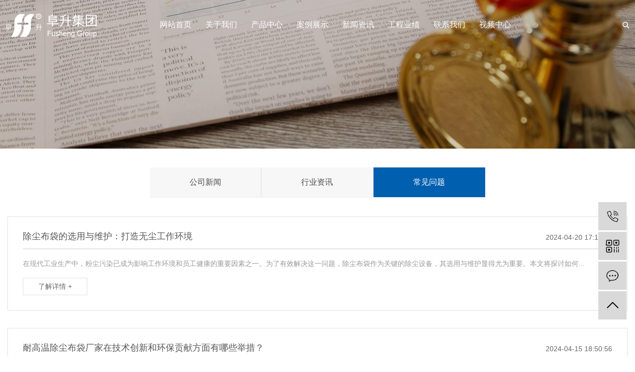

--- FILE ---
content_type: text/html;charset=utf-8
request_url: http://www.jsfshb.com/news/jszx98d/
body_size: 11370
content:
<!DOCTYPE html>
<html lang="zh-CN">
<head>
    <meta charset="utf-8">
    <meta http-equiv="X-UA-Compatible" content="IE=edge">
    <title>常见问题-江苏阜升环保集团有限公司</title>
    <meta name="keywords" content="常见问题"/>
    <meta name="description" content="本页内容为您提供常见问题，常见问题为江苏阜升环保集团有限公司整理发布。"/>
    <meta name="viewport" content="width=device-width, initial-scale=1, maximum-scale=1, user-scalable=no">
    <link rel="shortcut icon" type="image/x-icon" href="http://www.jsfshb.com/data/upload/202009/20200904174748_674.png"/>
    <link rel="stylesheet" href="http://www.jsfshb.com/template/default/assets/css/bootstrap.min.css">
    
    <link rel="stylesheet" href="http://www.jsfshb.com/template/default/assets/css/app.css">
    <link rel="stylesheet" href="http://www.jsfshb.com/template/default/assets/css/favicon.css" />
    <link rel="stylesheet" href="http://www.jsfshb.com/template/default/assets/css/ui.css" />
    <link rel="stylesheet" href="http://www.jsfshb.com/template/default/assets/css/style.css" />
    <link rel="stylesheet" href="http://www.jsfshb.com/template/default/assets/css/responsive.css" /> 
    <script src="http://www.jsfshb.com/template/default/assets/js/jquery.min.js"></script>
    <script src="http://www.jsfshb.com/template/default/assets/js/index.js"></script>
    <script>
    var config = {
        homeUrl: 'http://www.jsfshb.com/',
                copyCode: 0,
        isVisitor: 1
    }
</script>
<script src="http://www.jsfshb.com/template/default/assets/js/app.js"></script>
<meta name="baidu-site-verification" content="codeva-ATrGYxDMqM" />
<script>
var _hmt = _hmt || [];
(function() {
  var hm = document.createElement("script");
  hm.src = "https://hm.baidu.com/hm.js?38d2bed55733efc87a068dc96e6b38b2";
  var s = document.getElementsByTagName("script")[0]; 
  s.parentNode.insertBefore(hm, s);
})();
</script>

<script>
var _hmt = _hmt || [];
(function() {
  var hm = document.createElement("script");
  hm.src = "https://hm.baidu.com/hm.js?b8d99522d8290fcc820018704d839ace";
  var s = document.getElementsByTagName("script")[0]; 
  s.parentNode.insertBefore(hm, s);
})();
</script>
</head>
<body>
<header>
    <div class="header">
        
        <div class="head_bott">
            <div class="mwrap fix">
                <div class="logo"><a href="http://www.jsfshb.com/"><img alt="耐高温除尘布袋厂家"
                            src="http://www.jsfshb.com/data/upload/202207/20220709120113_149.png" /></a></div>
                <div class="inav_wrapper">
                    <!-- 产品下拉有三级 单独类名pro_li -->
                    <nav>
                        <ul class="nav_ul fix">
                            <li class="nav_li"> <a href="http://www.jsfshb.com/">网站首页</a></li>

                            <li class="nav_li"> <a href="http://www.jsfshb.com/about_about/">关于我们</a>
                                <div class="dropdown">
                                    <div class="mwrap fix">
                                        <div class="left">
                                            <ul>
                                                                                                <li><a href="http://www.jsfshb.com/about_about/gsjj9f6.html">公司简介</a></li>
                                                                                                <li><a href="http://www.jsfshb.com/about_about/dsczc82b.html">董事长致辞</a></li>
                                                                                                <li><a href="http://www.jsfshb.com/about_about/qywh383.html">企业文化</a></li>
                                                                                                <li><a href="http://www.jsfshb.com/about_about/zzry37f.html">资质荣誉</a></li>
                                                                                                <li><a href="http://www.jsfshb.com/about_about/fzlc607.html">发展历程</a></li>
                                                                                                <li><a href="http://www.jsfshb.com/about_about/scxc47d.html">生产现场</a></li>
                                                                                            </ul>
                                            <div class="con">
                                                <dl>
                                                    <dt>
                                                        我想...
                                                    </dt>
                                                    <dd>
                                                        <a href="http://www.jsfshb.com/job/">成为合作伙伴</a>
                                                    </dd>
                                                    <dd>
                                                        <a href="http://www.jsfshb.com/news/">了解行业热点</a>
                                                    </dd>
                                                </dl>
                                            </div>
                                        </div>
                                        <div class="right fix">
                                            <div class="infor">
                                                <div class="box">
                                                    <div class="tit">
                                                        <p>关于我们</p>
                                                    </div>
                                                    <div class="con">
                                                        <p style="line-height: 2em; text-indent: 2em;"><span style="color: rgb(0, 0, 0); font-family: 微软雅黑, &quot;Microsoft YaHei&quot;; font-size: 18px;">江苏阜升环保集团有限公司成立于 2001 年 9 月，是一家专业从事环保除尘设备和滤（布）袋研发、生产、销售的企业。</span></p>
                                                    </div>
                                                    <a href="http://www.jsfshb.com/about_about/" target="" class="more"> 查看更多
                                                        <i class="icon"></i></a>
                                                </div>
                                            </div>
                                            <div class="img">
                                                <img src="http://www.jsfshb.com/data/upload/202009/20200915115208_677.png" alt="" />
                                            </div>
                                        </div>
                                        <div class="btn_close">
                                            <div class="icon">
                                                <i class="iconfont" data-code="xe605"></i>
                                            </div>
                                            <span>CLOSE</span>
                                        </div>
                                    </div>
                                </div>
                            </li>
                            <li class="nav_li pro_li"> <a href="http://www.jsfshb.com/product/">产品中心</a>
                                <div class="dropdown">
                                    <div class="mwrap fix">
                                        <div class="left">
                                            <ul>
                                                                                                                                                <li><a href="http://www.jsfshb.com/product/cwccbd60b/">常温除尘布袋</a></li>
                                                                                                                                                                                                <li><a href="http://www.jsfshb.com/product/cwccbdda8/">中温除尘布袋</a></li>
                                                                                                                                                                                                <li><a href="http://www.jsfshb.com/product/gwccbd545/">高温除尘布袋</a></li>
                                                                                                                                                                                                <li><a href="http://www.jsfshb.com/product/cdpfxlccbd7e0/">超低排放系列除尘布袋</a></li>
                                                                                                                                                                                                                                                                                                                                                <li><a href="http://www.jsfshb.com/product/">查看更多+</a></li>
                                            </ul>
                                            <div class="con">
                                                <dl>
                                                    <dt>
                                                        我想...
                                                    </dt>
                                                    <dd>
                                                        <a href="http://www.jsfshb.com/job/">成为合作伙伴</a>
                                                    </dd>
                                                    <dd>
                                                        <a href="http://www.jsfshb.com/news/">了解行业热点</a>
                                                    </dd>
                                                </dl>
                                            </div>
                                        </div>
                                         <div class="right fix">
                                            <div class="infor">
                                                <div class="box">
                                                    <div class="tit">
                                                        <p>产业领域</p>
                                                    </div>
                                                    <div class="con">
                                                        <p style="line-height: 2em; text-indent: 2em;"><span style="color: rgb(0, 0, 0); font-family: 微软雅黑, &quot;Microsoft YaHei&quot;; font-size: 18px;">在纤维纺丝能耗、纤维线密度、断裂强度、耐高温、抗氧化和耐腐蚀等性能上取得重大突破，达到国际水平，其滤袋使用寿命达 3-5 年，广泛应用于火电、钢铁、冶金、建材、化工、造纸、食品、电缆等行业。</span></p>
                                                    </div>
                                                    <a href="http://www.jsfshb.com/product/" target="" class="more">
                                                        查看更多 <i class="icon"></i></a>
                                                </div>
                                            </div>
                                            <div class="img">
                                                <img src="http://www.jsfshb.com/data/upload/202009/20200911174350_498.png" alt="" />
                                            </div>
                                        </div>
                                        <div class="btn_close">
                                            <div class="icon">
                                                <i class="iconfont" data-code="xe605"></i>
                                            </div>
                                            <span>CLOSE</span>
                                        </div>
                                    </div>
                                </div>
                            </li>

                             <li class="nav_li"> <a href="http://www.jsfshb.com/case/">案例展示</a>
                                <div class="dropdown">
                                    <div class="mwrap fix">
                                        <div class="left">
                                            <ul>
                                                                                                                                                <li><a href="http://www.jsfshb.com/case/cwale9d/">常中温案例</a></li>
                                                                                                                                                                                                <li><a href="http://www.jsfshb.com/case/gwal9fa/">高温案例</a></li>
                                                                                                                                                                                                <li><a href="http://www.jsfshb.com/case/ccqala6c/">除尘器案例</a></li>
                                                                                                                                                                                                <li><a href="http://www.jsfshb.com/case/fhal5ad/">发货案例</a></li>
                                                                                                                                            </ul>
                                            <div class="con">
                                                <dl>
                                                    <dt>
                                                        我想...
                                                    </dt>
                                                    <dd>
                                                        <a href="http://www.jsfshb.com/job/">成为合作伙伴</a>
                                                    </dd>
                                                    <dd>
                                                        <a href="http://www.jsfshb.com/news/">了解行业热点</a>
                                                    </dd>
                                                </dl>
                                            </div>
                                        </div>
                                        <div class="right fix">
                                            <div class="infor">
                                                <div class="box">
                                                    <div class="tit">
                                                        <p>案例展示</p>
                                                    </div>
                                                    <div class="con">
                                                        <p style="line-height: 2em; text-indent: 2em;"><span style="color: rgb(0, 0, 0); font-family: 微软雅黑, &quot;Microsoft YaHei&quot;; font-size: 18px;">公司拥有织机和箭杆织机 100 多台，针刺无纺布生产线6 条、覆膜生产线 2 条、过滤布染化浸渍处理生产线 8 条、防水卷材生产线 2 条、宽幅土工布生产线 1 条；PPS 短纤维生产线 1 条，除尘设备生产流水线 2 条等。</span></p>
                                                    </div>
                                                    <a href="http://www.jsfshb.com/case/" target="" class="more">
                                                        查看更多 <i class="icon"></i></a>
                                                </div>
                                            </div>
                                            <div class="img">
                                                <img src="http://www.jsfshb.com/data/upload/202009/20200915104556_177.png" alt="" />
                                            </div>
                                        </div>
                                        <div class="btn_close">
                                            <div class="icon">
                                                <i class="iconfont" data-code="xe605"></i>
                                            </div>
                                            <span>CLOSE</span>
                                        </div>
                                    </div>
                                </div>
                            </li>



                             <li class="nav_li"> <a href="http://www.jsfshb.com/news/">新闻资讯</a>
                                <div class="dropdown">
                                    <div class="mwrap fix">
                                        <div class="left">
                                            <ul>
                                                                                                                                                <li><a href="http://www.jsfshb.com/news/gsxw51b/">公司新闻</a></li>
                                                                                                                                                                                                <li><a href="http://www.jsfshb.com/news/xyzx2ba/">行业资讯</a></li>
                                                                                                                                                                                                <li><a href="http://www.jsfshb.com/news/jszx98d/">常见问题</a></li>
                                                                                                                                            </ul>
                                            <div class="con">
                                                <dl>
                                                    <dt>
                                                        我想...
                                                    </dt>
                                                    <dd>
                                                        <a href="http://www.jsfshb.com/job/">成为合作伙伴</a>
                                                    </dd>
                                                    <dd>
                                                        <a href="http://www.jsfshb.com/news/">了解行业热点</a>
                                                    </dd>
                                                </dl>
                                            </div>
                                        </div>
                                        <div class="right fix">
                                            <div class="infor">
                                                <div class="box">
                                                    <div class="tit">
                                                        <p>新闻资讯</p>
                                                    </div>
                                                    <div class="con">
                                                        <p style="line-height: 2em; text-indent: 2em;"><span style="color: rgb(0, 0, 0); font-family: 微软雅黑, &quot;Microsoft YaHei&quot;; font-size: 18px;">公司专业生产的PPS 短纤维及P84 纤维、PTET 纤维，通过国家专利申请，在断裂强度、耐高温、抗氧化和耐腐蚀等性能上取得重大突破，达到国际水平。</span></p>
                                                    </div>
                                                    <a href="http://www.jsfshb.com/news/" target="" class="more">
                                                        查看更多 <i class="icon"></i></a>
                                                </div>
                                            </div>
                                            <div class="img">
                                                <img src="http://www.jsfshb.com/data/upload/202008/20200808154645_906.png" alt="" />
                                            </div>
                                        </div>
                                        <div class="btn_close">
                                            <div class="icon">
                                                <i class="iconfont" data-code="xe605"></i>
                                            </div>
                                            <span>CLOSE</span>
                                        </div>
                                    </div>
                                </div>
                            </li>
                            
                            
                            
                           <li class="nav_li"> <a href="http://www.jsfshb.com/about_gcyj/">工程业绩 </a>
                                <div class="dropdown">
                                    <div class="mwrap fix">
                                        <div class="left">
                                            <ul>
                                                                                                <li><a href="http://www.jsfshb.com/about_gcyj/cwgcyjecc.html">常温工程业绩</a></li>
                                                                                                <li><a href="http://www.jsfshb.com/about_gcyj/gwgcyj8e9.html">高温工程业绩</a></li>
                                                                                                <li><a href="http://www.jsfshb.com/about_gcyj/zwgcyj2b6.html">中温工程业绩</a></li>
                                                                                                <li><a href="http://www.jsfshb.com/about_gcyj/ccqgcyj740.html">除尘器工程业绩</a></li>
                                                                                            </ul>
                                            <div class="con">
                                                <dl>
                                                    <dt>
                                                        我想...
                                                    </dt>
                                                    <dd>
                                                        <a href="http://www.jsfshb.com/job/">成为合作伙伴</a>
                                                    </dd>
                                                    <dd>
                                                        <a href="http://www.jsfshb.com/news/">了解行业热点</a>
                                                    </dd>
                                                </dl>
                                            </div>
                                        </div>
                                        <div class="right fix">
                                            <div class="infor">
                                                <div class="box">
                                                    <div class="tit">
                                                        <p></p>
                                                    </div>
                                                    <div class="con">
                                                        <p style="text-indent: 2em;"><span style="font-family: 微软雅黑, &quot;Microsoft YaHei&quot;; font-size: 18px; text-indent: 32px;">除尘环保设备厂、钢铁、水泥、炼铁、铁合金、电石、陶瓷、碳黑、电厂、高岭土等（此类行业使用的为高温布袋）。铝、香烟、焦化厂、金、银、铜、锡、化工厂、铝矾土、碳素等有烟尘的单位（此类行业使用的为常温布袋）。所有产生灰、烟尘的单位均需要使用除尘滤袋。</span></p>
                                                    </div>
                                                    <a href="http://www.jsfshb.com/about_gcyj/" target="" class="more"> 查看更多
                                                        <i class="icon"></i></a>
                                                </div>
                                            </div>
                                            <div class="img">
                                                <img src="http://www.jsfshb.com/data/upload/202207/20220709134829_744.png" alt="" />
                                            </div>
                                        </div>
                                        <div class="btn_close">
                                            <div class="icon">
                                                <i class="iconfont" data-code="xe605"></i>
                                            </div>
                                            <span>CLOSE</span>
                                        </div>
                                    </div>
                                </div>
                            </li>
                            
                            
                           
                            
                            
                            <li class="nav_li" style="display:none"> <a href="http://www.jsfshb.com/news/">新闻资讯</a>
                                <div class="dropdown">
                                    <div class="mwrap fix">
                                        <div class="left">
                                            <ul>
                                                                                                                                                <li><a href="http://www.jsfshb.com/news/gsxw51b/">公司新闻</a></li>
                                                                                                                                                                                                <li><a href="http://www.jsfshb.com/news/xyzx2ba/">行业资讯</a></li>
                                                                                                                                                                                                <li><a href="http://www.jsfshb.com/news/jszx98d/">常见问题</a></li>
                                                                                                                                            </ul>
                                            <div class="con">
                                                <dl>
                                                    <dt>
                                                        我想...
                                                    </dt>
                                                    <dd>
                                                        <a href="http://www.jsfshb.com/job/">成为合作伙伴</a>
                                                    </dd>
                                                    <dd>
                                                        <a href="http://www.jsfshb.com/news/">了解行业热点</a>
                                                    </dd>
                                                </dl>
                                            </div>
                                        </div>
                                        <div class="right fix">
                                            <div class="infor">
                                                <div class="box">
                                                    <div class="tit">
                                                        <p>新闻资讯</p>
                                                    </div>
                                                    <div class="con">
                                                        <p style="line-height: 2em; text-indent: 2em;"><span style="color: rgb(0, 0, 0); font-family: 微软雅黑, &quot;Microsoft YaHei&quot;; font-size: 18px;">公司专业生产的PPS 短纤维及P84 纤维、PTET 纤维，通过国家专利申请，在断裂强度、耐高温、抗氧化和耐腐蚀等性能上取得重大突破，达到国际水平。</span></p>
                                                    </div>
                                                    <a href="http://www.jsfshb.com/news/" target="" class="more"> 查看更多 <i
                                                            class="icon"></i></a>
                                                </div>
                                            </div>
                                            <div class="img">
                                                <img src="http://www.jsfshb.com/data/upload/202008/20200808154645_906.png" alt="" />
                                            </div>
                                        </div>
                                        <div class="btn_close">
                                            <div class="icon">
                                                <i class="iconfont" data-code="xe605"></i>
                                            </div>
                                            <span>CLOSE</span>
                                        </div>
                                    </div>
                                </div>
                            </li>
                            <li class="nav_li" style="display:none"> <a href="http://www.jsfshb.com/about_gcyj/">工程业绩</a>
                                <div class="dropdown">
                                    <div class="mwrap fix">
                                        <div class="left">
                                            <ul>
                                                                                                <li><a href="http://www.jsfshb.com/about_gcyj/cwgcyjecc.html">常温工程业绩</a></li>
                                                                                                <li><a href="http://www.jsfshb.com/about_gcyj/gwgcyj8e9.html">高温工程业绩</a></li>
                                                                                                <li><a href="http://www.jsfshb.com/about_gcyj/zwgcyj2b6.html">中温工程业绩</a></li>
                                                                                                <li><a href="http://www.jsfshb.com/about_gcyj/ccqgcyj740.html">除尘器工程业绩</a></li>
                                                                                            </ul>
                                            <div class="con">
                                                <dl>
                                                    <dt>
                                                        我想...
                                                    </dt>
                                                    <dd>
                                                        <a href="http://www.jsfshb.com/job/">成为合作伙伴</a>
                                                    </dd>
                                                    <dd>
                                                        <a href="http://www.jsfshb.com/news/">了解行业热点</a>
                                                    </dd>
                                                </dl>
                                            </div>
                                        </div>
                                        <div class="right fix">
                                            <div class="infor">
                                                <div class="box">
                                                    <div class="tit">
                                                        <p>应用领域</p>
                                                    </div>
                                                    <div class="con">
                                                        <p style="line-height: 2em; text-indent: 2em;"><span style="color: rgb(0, 0, 0); font-family: 微软雅黑, &quot;Microsoft YaHei&quot;; font-size: 18px;">除尘环保设备厂、钢铁、水泥、炼铁、铁合金、电石、陶瓷、碳黑、电厂、高岭土等（此类行业使用的为高温布袋）。铝、香烟、焦化厂、金、银、铜、锡、化工厂、铝矾土、碳素等有烟尘的单位（此类行业使用的为常温布袋）。所有产生灰、烟尘的单位均需要使用除尘滤袋。</span></p>
                                                    </div>
                                                    <a href="http://www.jsfshb.com/about_gcyj/" target="" class="more"> 查看更多
                                                        <i class="icon"></i></a>
                                                </div>
                                            </div>
                                            <div class="img">
                                                <img src="http://www.jsfshb.com/data/upload/202009/20200915115733_641.png" alt="" />
                                            </div>
                                        </div>
                                        <div class="btn_close">
                                            <div class="icon">
                                                <i class="iconfont" data-code="xe605"></i>
                                            </div>
                                            <span>CLOSE</span>
                                        </div>
                                    </div>
                                </div>
                            </li>
                            <li class="nav_li"> <a href="http://www.jsfshb.com/about_contact/">联系我们</a>
                                <div class="dropdown">
                                    <div class="mwrap fix">
                                        <div class="left">
                                            <ul>
                                                                                                <li><a href="http://www.jsfshb.com/about_contact/lxc2e.html">联系我们</a></li>
                                                                                            </ul>
                                            <div class="con">
                                                <dl>
                                                    <dt>
                                                        我想...
                                                    </dt>
                                                    <dd>
                                                        <a href="http://www.jsfshb.com/job/">成为合作伙伴</a>
                                                    </dd>
                                                    <dd>
                                                        <a href="http://www.jsfshb.com/news/">了解行业热点</a>
                                                    </dd>
                                                </dl>
                                            </div>
                                        </div>
                                        <div class="right fix">
                                            <div class="infor">
                                                <div class="box">
                                                    <div class="tit">
                                                        <p>联系我们</p>
                                                    </div>
                                                    <div class="con">
                                                        <p style="line-height: 2em;"><span style="color: rgb(0, 0, 0); font-family: 微软雅黑, &quot;Microsoft YaHei&quot;; font-size: 18px;">江苏阜升环保集团有限公司位于“江淮乐地”—江苏省盐城市阜宁县滤料产业园。</span></p>
                                                    </div>
                                                    <a href="http://www.jsfshb.com/about_contact/" target="" class="more"> 查看更多
                                                        <i class="icon"></i></a>
                                                </div>
                                            </div>
                                            <div class="img">
                                                <img src="http://www.jsfshb.com/data/upload/202009/20200915114943_856.png" alt="" />
                                            </div>
                                        </div>
                                        <div class="btn_close">
                                            <div class="icon">
                                                <i class="iconfont" data-code="xe605"></i>
                                            </div>
                                            <span>CLOSE</span>
                                        </div>
                                    </div>
                                </div>
                            </li>
                            
                            
                            <li class="nav_li"> <a href="http://www.jsfshb.com/about_spzx/spzxfc8.html">视频中心</a>
                                <div class="dropdown">
                                    <div class="mwrap fix">
                                        <div class="left">
                                            <ul>
                                                                                                <li><a href="http://www.jsfshb.com/about_spzx/spzxfc8.html">视频中心</a></li>
                                                                                            </ul>
                                            <div class="con">
                                                <dl>
                                                    <dt>
                                                        我想...
                                                    </dt>
                                                    <dd>
                                                        <a href="http://www.jsfshb.com/job/">成为合作伙伴</a>
                                                    </dd>
                                                    <dd>
                                                        <a href="http://www.jsfshb.com/news/">了解行业热点</a>
                                                    </dd>
                                                </dl>
                                            </div>
                                        </div>
                                        <div class="right fix">
                                            <div class="infor">
                                                <div class="box">
                                                    <div class="tit">
                                                        <p>视频中心</p>
                                                    </div>
                                                    <div class="con">
                                                        <p>发货现场<br/></p>
                                                    </div>
                                                    <a href="http://www.jsfshb.com/about_spzx/spzxfc8.html" target="" class="more"> 查看更多
                                                        <i class="icon"></i></a>
                                                </div>
                                            </div>
                                            <div class="img">
                                                <img src="http://www.jsfshb.com/data/upload/202503/20250311161828_782.png" alt="" />
                                            </div>
                                        </div>
                                        <div class="btn_close">
                                            <div class="icon">
                                                <i class="iconfont" data-code="xe605"></i>
                                            </div>
                                            <span>CLOSE</span>
                                        </div>
                                    </div>
                                </div>
                            </li>
                            
                            
                            
                        </ul>
                    </nav>
                </div>
                <div class="tool fix">
                    <div class="mobile_key r">
                        <span></span>
                    </div>
                    
                  
                    
                    
                    <div class="company" style="display:none">
                        <i class="icon"></i>
                        <span>关联公司</span>
                        <i class="iconfont" data-code="xe60b"></i>
                    </div>
                    <div class="search"></div>
                    <!-- 手机端搜索框和语言 -->
                    <div class="m_search">
                        <div class="icon"></div>
                    </div>
                    <div class="m_language">
                        <a href="javascript:;"> <span> EN </span> </a>
                    </div>
                </div>
                <!-- pc端搜索 -->
                <div class="head_search">
                    <div class="content">
                        <div class="box">
                            <form method="get" name="formsearch" class="clearfix" id="formsearch"
                                action="http://www.jsfshb.com/search.php">
                                <div class="form">
                                    <button class="submit" type="submit"><i class="iconfont"
                                            data-code="xe652"></i></button>
                                    <button class="close" type="reset"><i class="iconfont"
                                            data-code="xe641"></i></button>
                                    <input type="text" name="wd" id="keyword" />
                                </div>
                            </form>

                            <div class="text">
                                <div class="text_box">
                                    <div class="t">
                                        快速链接
                                    </div>
                                    <ul>
                                        <div>成为合作伙伴</div><div>了解行业热点</div><div>轨道交通产业</div><p><br/></p>
                                    </ul>
                                </div>
                            </div>
                        </div>
                    </div>
                    <div class="bg"></div>
                </div>
                <!-- 手机端搜索 -->
                <div class="mLan_down">
                    <ul>
                        <li> <a href="/">中文</a> </li>
                        <li> <a href="/">English</a> </li>
                    </ul>
                </div>
                <!-- 手机端语言版本 -->
                <div class="mSearch" style="display: none;">
                    <div class="search-inner">
                        <form method="get" name="formsearch" class="clearfix" id="formsearch"
                            action="http://www.jsfshb.com/search.php">
                            <div class="search-input">
                                <input name="wd" id="keyword" type="text" placeholder="请输入关键词" />
                            </div>
                            <div class="search-btn">
                                <button id="s_btn"> <img src="http://www.jsfshb.com/template/default/assets/images/mobile_sear.png" alt="" />
                                </button>
                            </div>
                        </form>

                    </div>
                </div>
                <!-- 手机端下拉 -->
                <div class="m_nav">
                    <div class="mNav_bott">
                        <ul>
                        </ul>
                                                <ul>
                            <li class="m_navli m_navli01  "> <a href="javascript:;">
                                    网站首页 </a>
                                <div class="m_secNav">
                                    <div class="li-title">
                                        <a href="javascript:;">
                                            网站首页 </a>
                                    </div>

                                                                                                                                            </div>
                            </li>
                        </ul>
                                                <ul>
                            <li class="m_navli m_navli01  "> <a href="javascript:;">
                                    关于我们 </a>
                                <div class="m_secNav">
                                    <div class="li-title">
                                        <a href="javascript:;">
                                            关于我们 </a>
                                    </div>

                                                                                                                                                <ul>
                                                                                <li><a href="http://www.jsfshb.com/about_about/gsjj9f6.html" >
                                                公司简介</a></li>
                                                                                <li><a href="http://www.jsfshb.com/about_about/dsczc82b.html" >
                                                董事长致辞</a></li>
                                                                                <li><a href="http://www.jsfshb.com/about_about/qywh383.html" >
                                                企业文化</a></li>
                                                                                <li><a href="http://www.jsfshb.com/about_about/zzry37f.html" >
                                                资质荣誉</a></li>
                                                                                <li><a href="http://www.jsfshb.com/about_about/fzlc607.html" >
                                                发展历程</a></li>
                                                                                <li><a href="http://www.jsfshb.com/about_about/scxc47d.html" >
                                                生产现场</a></li>
                                                                            </ul>
                                                                                                                                            </div>
                            </li>
                        </ul>
                                                <ul>
                            <li class="m_navli m_navli01  "> <a href="javascript:;">
                                    产品中心 </a>
                                <div class="m_secNav">
                                    <div class="li-title">
                                        <a href="javascript:;">
                                            产品中心 </a>
                                    </div>

                                                                                                                                                <ul>
                                                                                <li><a href="http://www.jsfshb.com/product/cwccbd60b/" >
                                                常温除尘布袋</a></li>
                                                                                <li><a href="http://www.jsfshb.com/product/cwccbdda8/" >
                                                中温除尘布袋</a></li>
                                                                                <li><a href="http://www.jsfshb.com/product/gwccbd545/" >
                                                高温除尘布袋</a></li>
                                                                                <li><a href="http://www.jsfshb.com/product/cdpfxlccbd7e0/" >
                                                超低排放系列除尘布袋</a></li>
                                                                                <li><a href="http://www.jsfshb.com/product/bkyljlbd5f/" >
                                                板框压滤机滤布</a></li>
                                                                                <li><a href="http://www.jsfshb.com/product/ccbdgjlge16/" >
                                                除尘布袋骨架/笼骨</a></li>
                                                                            </ul>
                                                                                                                                            </div>
                            </li>
                        </ul>
                                                <ul>
                            <li class="m_navli m_navli01  "> <a href="javascript:;">
                                    工程案例 </a>
                                <div class="m_secNav">
                                    <div class="li-title">
                                        <a href="javascript:;">
                                            工程案例 </a>
                                    </div>

                                                                                                                                                <ul>
                                                                                <li><a href="http://www.jsfshb.com/case/cwale9d/" >
                                                常中温案例</a></li>
                                                                                <li><a href="http://www.jsfshb.com/case/gwal9fa/" >
                                                高温案例</a></li>
                                                                                <li><a href="http://www.jsfshb.com/case/ccqala6c/" >
                                                除尘器案例</a></li>
                                                                                <li><a href="http://www.jsfshb.com/case/fhal5ad/" >
                                                发货案例</a></li>
                                                                            </ul>
                                                                                                                                            </div>
                            </li>
                        </ul>
                                                <ul>
                            <li class="m_navli m_navli01  "> <a href="javascript:;">
                                    联系我们 </a>
                                <div class="m_secNav">
                                    <div class="li-title">
                                        <a href="javascript:;">
                                            联系我们 </a>
                                    </div>

                                                                                                                                                <ul>
                                                                                <li><a href="http://www.jsfshb.com/about_contact/lxc2e.html" >
                                                联系我们</a></li>
                                                                            </ul>
                                                                                                                                            </div>
                            </li>
                        </ul>
                                                <ul>
                            <li class="m_navli m_navli01  "> <a href="javascript:;">
                                    视频中心 </a>
                                <div class="m_secNav">
                                    <div class="li-title">
                                        <a href="javascript:;">
                                            视频中心 </a>
                                    </div>

                                                                                                                                                <ul>
                                                                                <li><a href="http://www.jsfshb.com/about_about/gsjj9f6.html" >
                                                公司简介</a></li>
                                                                                <li><a href="http://www.jsfshb.com/about_about/dsczc82b.html" >
                                                董事长致辞</a></li>
                                                                                <li><a href="http://www.jsfshb.com/about_about/qywh383.html" >
                                                企业文化</a></li>
                                                                                <li><a href="http://www.jsfshb.com/about_about/zzry37f.html" >
                                                资质荣誉</a></li>
                                                                                <li><a href="http://www.jsfshb.com/about_about/fzlc607.html" >
                                                发展历程</a></li>
                                                                                <li><a href="http://www.jsfshb.com/about_about/scxc47d.html" >
                                                生产现场</a></li>
                                                                            </ul>
                                                                                                                                            </div>
                            </li>
                        </ul>
                                            </div>
                </div>
                <!-- 手机端下拉 end-->
            </div>
        </div>


        <div class="header-overlay"></div>
    </div>
</header>

<div class="kg_company">
    <div class="kg_content">
        <div class="kg_btn"></div>
        <div class="kg_link fix">
            <div class="left">
                关联公司
            </div>
            <div class="right">
                <a href="http://www.jsfshb.com/about_contact/">联系我们</a>
            </div>
        </div>
        <div class="form">
            <form method="get" name="formsearch" class="clearfix" id="formsearch" action="http://www.jsfshb.com/search.php">
                <input type="text" placeholder="输入您想搜索的内容..." id="keyword" name="wd" />
                <input type="submit" id="s_btn" class="search" value="" />
            </form>
        </div>
        <ul>
                        <li><a href="" target="_blank"><img
                        src="http://www.jsfshb.com/data/upload/202008/20200822091741_291.jpg" alt="江苏省欣叶环保节能材料有限公司" />
                    <div class="cover"></div><span>江苏省欣叶环保节能材料有限公司</span>
                </a></li>
                        <li><a href="" target="_blank"><img
                        src="http://www.jsfshb.com/data/upload/202007/20200717093109_519.jpg" alt="阜宁天达再生资源利用有限公司" />
                    <div class="cover"></div><span>阜宁天达再生资源利用有限公司</span>
                </a></li>
                    </ul>
    </div>
    <div class="kg_bg"></div>
</div>

<div class="page-banner">
		<img src="http://www.jsfshb.com/data/upload/202207/20220711112750_377.jpg" alt="新闻">
	</div>





<div class="page-wrap">
    <div class="containers">

                  <div class="xypg-left-box2 xypg-left-menu">
                <div class="xypg-left-con2">
                    
	<ul class="xypg-left-nav">
        <li data-id="1">
        <a href="http://www.jsfshb.com/news/gsxw51b/">公司新闻</a>

            </li>
        <li data-id="2">
        <a href="http://www.jsfshb.com/news/xyzx2ba/">行业资讯</a>

            </li>
        <li data-id="3">
        <a href="http://www.jsfshb.com/news/jszx98d/">常见问题</a>

            </li>
    </ul>
                </div>
        </div>

                
        <div class="page-wrap-left xymob-menu-click">
                <div class="xymob-left-close-btn"><i class="icon-font icon-close"></i></div>
                <div class="xypg-left">
                                        <div class="xypg-left-box xypg-left-menu">
                        <div class="xypg-left-title">
                            <h3>新闻资讯<span>News</span></h3>
                        </div>
                        <div class="xypg-left-con">
                            
	<ul class="xypg-left-nav">
        <li data-id="1">
        <a href="http://www.jsfshb.com/news/gsxw51b/">公司新闻</a>

            </li>
        <li data-id="2">
        <a href="http://www.jsfshb.com/news/xyzx2ba/">行业资讯</a>

            </li>
        <li data-id="3">
        <a href="http://www.jsfshb.com/news/jszx98d/">常见问题</a>

            </li>
    </ul>
                        </div>
                    </div>
                </div>
            </div>
        
        
        

                
        <div class="page-wrap-right">
            <div class="xypg-right-content">
                
	<!-- 新闻列表页 -->

<ul class="xypg-news-list">
		<li><a href="http://www.jsfshb.com/news/457.html" title="除尘布袋的选用与维护：打造无尘工作环境">
		<div class="tit">
			<h3>除尘布袋的选用与维护：打造无尘工作环境</h3>
			<div class="date">2024-04-20 17:10:31</div>
		</div>
		<div class="info">在现代工业生产中，粉尘污染已成为影响工作环境和员工健康的重要因素之一。为了有效解决这一问题，除尘布袋作为关键的除尘设备，其选用与维护显得尤为重要。本文将探讨如何...</div>
		<div class="more"><span>了解详情 +</span></div>
	</a></li>
		<li><a href="http://www.jsfshb.com/news/456.html" title="耐高温除尘布袋厂家在技术创新和环保贡献方面有哪些举措？">
		<div class="tit">
			<h3>耐高温除尘布袋厂家在技术创新和环保贡献方面有哪些举措？</h3>
			<div class="date">2024-04-15 18:50:56</div>
		</div>
		<div class="info">耐高温除尘布袋厂家在技术创新和环保贡献方面有哪些举措？随着环保意识的不断提高和工业生产对除尘设备性能要求的提升，耐高温除尘布袋厂家在技术创新和环保贡献方面扮演着...</div>
		<div class="more"><span>了解详情 +</span></div>
	</a></li>
		<li><a href="http://www.jsfshb.com/news/455.html" title="如何选择一家耐高温除尘布袋厂家？">
		<div class="tit">
			<h3>如何选择一家耐高温除尘布袋厂家？</h3>
			<div class="date">2024-04-15 06:30:41</div>
		</div>
		<div class="info">如何选择一家耐高温除尘布袋厂家？在工业生产中，耐高温除尘布袋作为重要的环保设备配件，其质量和性能直接影响到除尘效果和生产安全。因此，选择一家优质的耐高温除尘布袋...</div>
		<div class="more"><span>了解详情 +</span></div>
	</a></li>
		<li><a href="http://www.jsfshb.com/news/454.html" title="温除尘布袋在使用过程中需要注意哪些问题？">
		<div class="tit">
			<h3>温除尘布袋在使用过程中需要注意哪些问题？</h3>
			<div class="date">2024-04-10 00:00:00</div>
		</div>
		<div class="info">温除尘布袋在使用过程中需要注意哪些问题？高温除尘布袋在使用过程中需要注意以下几个问题：首先，要定期检查布袋的磨损和破损情况。由于高温和粉尘的冲击，布袋表面可能会...</div>
		<div class="more"><span>了解详情 +</span></div>
	</a></li>
		<li><a href="http://www.jsfshb.com/news/453.html" title="高温除尘布袋的材质和性能特点是什么？如何选择合适的高温除尘布袋？">
		<div class="tit">
			<h3>高温除尘布袋的材质和性能特点是什么？如何选择合适的高温除尘布袋？</h3>
			<div class="date">2024-04-10 00:00:00</div>
		</div>
		<div class="info">高温除尘布袋的材质和性能特点是什么？如何选择合适的高温除尘布袋？高温除尘布袋的材质通常采用耐高温的纤维材料，如玻璃纤维、聚酰亚胺纤维等。这些材料具有优异的耐高温...</div>
		<div class="more"><span>了解详情 +</span></div>
	</a></li>
		<li><a href="http://www.jsfshb.com/news/452.html" title="如何选择适用于高温环境的耐高温除尘布袋？">
		<div class="tit">
			<h3>如何选择适用于高温环境的耐高温除尘布袋？</h3>
			<div class="date">2024-02-09 14:05:00</div>
		</div>
		<div class="info">选择适用于高温环境的耐高温除尘布袋需要考虑以下几个因素：温度范围：首先，要根据实际工作环境确定所需的耐温范围。耐高温除尘布袋的耐温性能是选择的关键指标，应确保布...</div>
		<div class="more"><span>了解详情 +</span></div>
	</a></li>
		<li><a href="http://www.jsfshb.com/news/451.html" title="耐高温除尘布袋的优势在哪里？">
		<div class="tit">
			<h3>耐高温除尘布袋的优势在哪里？</h3>
			<div class="date">2024-02-02 10:05:00</div>
		</div>
		<div class="info">耐高温除尘布袋的优势主要体现在以下几个方面：耐高温性能优越：耐高温除尘布袋采用特殊纤维材料和工艺制作，具有好的耐高温性能，可在高温环境下长期稳定运行，不会变形、...</div>
		<div class="more"><span>了解详情 +</span></div>
	</a></li>
		<li><a href="http://www.jsfshb.com/news/449.html" title="耐腐蚀除尘布袋厂家：锅炉除尘器用的除尘布袋有多种类型">
		<div class="tit">
			<h3>耐腐蚀除尘布袋厂家：锅炉除尘器用的除尘布袋有多种类型</h3>
			<div class="date">2023-10-14 11:21:35</div>
		</div>
		<div class="info">锅炉除尘器用的除尘布袋有多种类型，以下提供几种常见的布袋类型及其性能：PPS针刺毡除尘布袋：连续运行温度为160℃，瞬时运行温度可达190℃。适用于过滤燃煤锅炉...</div>
		<div class="more"><span>了解详情 +</span></div>
	</a></li>
		<li><a href="http://www.jsfshb.com/news/448.html" title="耐高温除尘布袋厂家：除尘布袋清洗办法">
		<div class="tit">
			<h3>耐高温除尘布袋厂家：除尘布袋清洗办法</h3>
			<div class="date">2023-10-14 11:25:35</div>
		</div>
		<div class="info">除尘布袋的清洗方法包括：清洗除尘器布袋时，可以选择湿洗法、气脉冲清洗法或机械清洗法。湿洗法适用于粘附性较强的灰尘，用清洗剂将布袋浸泡后去污。气脉冲清洗法通过高压...</div>
		<div class="more"><span>了解详情 +</span></div>
	</a></li>
		<li><a href="http://www.jsfshb.com/news/442.html" title="耐腐蚀除尘布袋厂家：常见的除尘布袋种类有，及特点">
		<div class="tit">
			<h3>耐腐蚀除尘布袋厂家：常见的除尘布袋种类有，及特点</h3>
			<div class="date">2022-11-24 14:40:33</div>
		</div>
		<div class="info">耐腐蚀除尘布袋厂家：常见的除尘布袋种类有，及特点1.特氟龙滤尘袋过滤速度可达1.0m/min以上，运行阻力低，耐磨性、抗弯强度、剥离强度明显提高，使用温度可达2...</div>
		<div class="more"><span>了解详情 +</span></div>
	</a></li>
		<li><a href="http://www.jsfshb.com/news/441.html" title="耐腐蚀除尘布袋厂家：常用耐高温除尘布袋">
		<div class="tit">
			<h3>耐腐蚀除尘布袋厂家：常用耐高温除尘布袋</h3>
			<div class="date">2022-11-24 14:40:13</div>
		</div>
		<div class="info">耐腐蚀除尘布袋厂家：常用耐高温除尘布袋耐高温除尘布袋可在260℃和高浓度烟气条件下保持长期除尘效率。耐高温除尘布袋广泛应用于钢铁厂、水泥厂、电厂、有色金属冶炼厂...</div>
		<div class="more"><span>了解详情 +</span></div>
	</a></li>
		<li><a href="http://www.jsfshb.com/news/429.html" title="耐腐蚀除尘布袋厂家：使用后可以达到怎样的效果呢？">
		<div class="tit">
			<h3>耐腐蚀除尘布袋厂家：使用后可以达到怎样的效果呢？</h3>
			<div class="date">2020-07-06 08:20:18</div>
		</div>
		<div class="info">耐腐蚀除尘布袋厂家：耐腐蚀除尘布袋在进行使用后，可以达到怎样的效果呢？pps滤袋是一种结晶型高性能热塑性工程塑料，具有耐热性、耐化学性、阻燃性等多种特性。PPS...</div>
		<div class="more"><span>了解详情 +</span></div>
	</a></li>
		<li><a href="http://www.jsfshb.com/news/426.html" title="耐腐蚀除尘布袋厂家：在用时需要注意什么">
		<div class="tit">
			<h3>耐腐蚀除尘布袋厂家：在用时需要注意什么</h3>
			<div class="date">2020-07-03 09:50:18</div>
		</div>
		<div class="info">耐腐蚀除尘布袋厂家：在用时需要注意什么过滤袋对于真空过滤器来说非常重要，在过滤器中，大部分的固液分离都是这些布，如果过滤器在运行过程中分布受损，就没有办法使过滤...</div>
		<div class="more"><span>了解详情 +</span></div>
	</a></li>
		<li><a href="http://www.jsfshb.com/news/422.html" title="除尘布袋厂家：防水滤袋的特性">
		<div class="tit">
			<h3>除尘布袋厂家：防水滤袋的特性</h3>
			<div class="date">2020-07-06 12:20:18</div>
		</div>
		<div class="info">滤袋厂家：防水滤袋的特性防水滤袋特性（1）一般性能：涤纶防水滤袋材料为一种外观白色、高结晶度、硬而脆的聚合物，防水滤袋吸水率小，一般只有0.03％左右阻燃性好，...</div>
		<div class="more"><span>了解详情 +</span></div>
	</a></li>
		<li><a href="http://www.jsfshb.com/news/419.html" title="除尘布袋厂家哪些原因会促使老化呢？">
		<div class="tit">
			<h3>除尘布袋厂家哪些原因会促使老化呢？</h3>
			<div class="date">2020-07-03 13:25:18</div>
		</div>
		<div class="info">覆膜ptfe滤袋哪些原因会促使老化呢？覆膜ptfe滤袋的除尘效率可高达99.99%。覆膜ptfe滤袋是当今常用的除尘工具。然而，使用不当会导致覆膜ptfe滤袋过...</div>
		<div class="more"><span>了解详情 +</span></div>
	</a></li>
		<li><a href="http://www.jsfshb.com/news/414.html" title="除尘布袋厂家教您如何正确清洗滤袋">
		<div class="tit">
			<h3>除尘布袋厂家教您如何正确清洗滤袋</h3>
			<div class="date">2020-07-06 08:20:18</div>
		</div>
		<div class="info">工作持续了一段时间的过滤后，滤袋是需要进行清洗和保养，毕竟，过滤袋体积的量是有限的，但如果包是不饱和立即清洗，然后过滤效率和过滤效果会受到影响，甚至导致从被损坏...</div>
		<div class="more"><span>了解详情 +</span></div>
	</a></li>
		<li><a href="http://www.jsfshb.com/news/411.html" title="耐腐蚀除尘布袋如果遭受潮湿有什么影响？">
		<div class="tit">
			<h3>耐腐蚀除尘布袋如果遭受潮湿有什么影响？</h3>
			<div class="date">2020-07-03 10:30:18</div>
		</div>
		<div class="info">过滤袋是袋式除尘器进行工作发展过程中的心脏，一般都是圆筒型的脉冲式滤袋垂直地悬挂在除尘器中，含尘气体由进风口设计进入选择除尘器，经过灰斗的导流板，使气体中的部分...</div>
		<div class="more"><span>了解详情 +</span></div>
	</a></li>
	</ul>
	
            </div>
                    </div>
        

                
        <div class="page-mob-tool">
            <ul>
                <li class="xymob-page-navbtn"><i class="icon-font icon-dots-horizontal"></i></li>
                <li class="xymob-page-backtop"><i class="icon-font icon-top"></i></li>
            </ul>
        </div>
        
    </div>
</div>


<footer class="footer"> 

<div class="head_top">
            <div class="mwrap fix">
                <div class="left">
                    <p>欢迎来到江苏阜升环保集团网站！</p>
                </div>
                <div class="right">
                    <div class="k1">
                            <a href="http://www.jsfshb.com/article/">企业分站</a> |
                        <a href="http://www.jsfshb.com/sitemap/">
                            网站地图</a> |
                        <a href="http://www.jsfshb.com/rss.xml">RSS</a> |
                        <a href="http://www.jsfshb.com/sitemap.xml">XML</a>
                                                                    </div>
                </div>
            </div>
        </div>

	<div class="foot_top">
		<div class="mwrap">
			<div class="content fix">
				<div class="left"> 
					<div class="t">
						江苏阜升环保集团
					</div> 
					<div class="c">
						创新科技 制造未来
					</div> 
					<div class="share clearfix"> 
						<div class="fewm"><p><img src="/data/upload/202010/1603432972109341.png" title="" alt="" width="105" height="105" border="0" vspace="0" style="width: 105px; height: 105px;"/>&nbsp; &nbsp;&nbsp;<img src="/data/upload/202010/1603432990228460.jpg" title="" alt="" width="105" height="106" border="0" vspace="0" style="width: 105px; height: 106px;"/></p><p>&nbsp; &nbsp; &nbsp; &nbsp; 手机网站&nbsp; &nbsp; &nbsp; &nbsp; &nbsp; &nbsp; &nbsp; &nbsp;微信网站</p></div>
						<dd><img src="http://www.jsfshb.com/template/default/assets/images/sao.png" /></dd>
					</div> 
				</div>
				<div class="right fix"> 
						<!-- 联系我们有链接 其他两个没有 --> 
						<dl class="dl1"> 
						<dt>关于我们</dt>
                        						<dd>
							<a href="http://www.jsfshb.com/about_about/gsjj9f6.html">公司简介</a>
						</dd>
												<dd>
							<a href="http://www.jsfshb.com/about_about/dsczc82b.html">董事长致辞</a>
						</dd>
												<dd>
							<a href="http://www.jsfshb.com/about_about/qywh383.html">企业文化</a>
						</dd>
												<dd>
							<a href="http://www.jsfshb.com/about_about/zzry37f.html">资质荣誉</a>
						</dd>
												<dd>
							<a href="http://www.jsfshb.com/about_about/fzlc607.html">发展历程</a>
						</dd>
												<dd>
							<a href="http://www.jsfshb.com/about_about/scxc47d.html">生产现场</a>
						</dd>
												</dl> 
						<dl class="dl2"> 
						<dt>产品中心</dt> 
											
						<dd><a href="http://www.jsfshb.com/product/cwccbd60b/">常温除尘布袋</a></dd>
					
											
						<dd><a href="http://www.jsfshb.com/product/cwccbdda8/">中温除尘布袋</a></dd>
					
											
						<dd><a href="http://www.jsfshb.com/product/gwccbd545/">高温除尘布袋</a></dd>
					
											
						<dd><a href="http://www.jsfshb.com/product/cdpfxlccbd7e0/">超低排放系列除尘布袋</a></dd>
					
											
						<dd><a href="http://www.jsfshb.com/product/bkyljlbd5f/">板框压滤机滤布</a></dd>
					
											
						<dd><a href="http://www.jsfshb.com/product/ccbdgjlge16/">除尘布袋骨架/笼骨</a></dd>
					
												 <dd>
						  <a href="http://www.jsfshb.com/product/" target="">查看更多+</a>
						 </dd> 
						</dl>

						<dl class="dl2"> 
						 <dt>
						  <a href="http://www.jsfshb.com/about_contact/">联系我们</a>
						 </dt> 
						 <dd>
						  <p>地址：江苏省阜宁县阜城工业园区B区1号&nbsp;&nbsp;</p><p>电话：0515-87203716</p><p>手机：13914657272</p><p>传真：0515-87203716</p><p>邮箱：kehua9685@163.com</p>
						 </dd> 
						 
						 <dd class="more">
						  <a href="http://www.jsfshb.com/about_contact/">更多联系方式 <i class="icon"></i></a>
						 </dd> 
						</dl> 
					   </div>

			</div>

		</div>
	</div>

	<div class="foot_bott"> 
    <div class="mwrap fix"> 
     <div class="left">
       CCopyright © 江苏阜升环保集团有限公司   All rights reserved 备案号：<a href="http://beian.miit.gov.cn/" target="_blank">苏ICP备2020058429号</a>
       
       <div class="hidden-xs hidden-sm">
                <a href="http://www.jsfshb.com/article/">热推产品</a>&nbsp;|
                                                主营区域：
                                <a href="http://www.jsfshb.com/jiangsu/">江苏</a>
                                <a href="http://www.jsfshb.com/wuhan/">武汉</a>
                                <a href="http://www.jsfshb.com/shanghai/">上海</a>
                                <a href="http://www.jsfshb.com/being/">北京</a>
                                <a href="http://www.jsfshb.com/zhejiang/">浙江</a>
                                                            </div>
     </div> 
     <div class="right"> 
		
			 <p><a href="https://www.yccn86.cn/" target="_blank"><img src="/data/upload/202010/1603433690146676.jpg" title="" alt="" width="185" height="15" border="0" vspace="0" style="width: 185px; height: 15px;"/></a></p>
     </div> 
    </div> 
   </div> 
</footer>



<div class="mfoot visible-xs hidden-sm hidden-lg hidden-md">
	<ul class="clearfix">
		<li><a href="http://www.jsfshb.com/"><img src="http://www.jsfshb.com/template/default/assets/images/f1.png" />&nbsp;首页</a></li>
		<li><a href="http://www.jsfshb.com/product/"><img src="http://www.jsfshb.com/template/default/assets/images/f2.png" />&nbsp;产品</a></li>
		<li><a href="tel:13914657272"><img src="http://www.jsfshb.com/template/default/assets/images/f4.png" />&nbsp;电话</a></li>
		<li><a href="/inquiry/"><img src="http://www.jsfshb.com/template/default/assets/images/f3.png" />&nbsp;留言</a></li>
	</ul>
</div>


<!-- 右侧客服 -->
<!-- 侧边工具栏 -->
<div id="toolbar">
    <ul>
                <li><a href="javascript:;">
            <span class="icon-font icon-phone"></span>
            <span class="wz">13914657272</span>
        </a></li>
        <li class="ewm">
            <span class="icon-font icon-ewm"></span>
                        <div class="ewm-box"><img src="http://www.jsfshb.com/data/upload/202010/20201023140352_976.jpg" alt="二维码" /></div>
                    </li>
        <li><a href="http://www.jsfshb.com/inquiry/">
            <span class="icon-font icon-message"></span>
            <span class="wz">在线留言</span>
        </a></li>
        <li class="backtop"><span class="icon-font icon-top"></span></li>
    </ul>
</div>

<script>
    $(function () {
        // 返回顶部
        app.backTop("#toolbar .backtop",300);
        var imgUrl = 'http://www.jsfshb.com/';
        if($(".ewm-box img").attr('src') == imgUrl ) {
            $(".ewm-box").remove();
        }
    })
</script>



<script src="http://www.jsfshb.com/template/default/assets/js/main.js"></script>


</body>
</html>


--- FILE ---
content_type: text/css
request_url: http://www.jsfshb.com/template/default/assets/css/favicon.css
body_size: 2436
content:
�PNG

   IHDR           szz�   tEXtSoftware Adobe ImageReadyq�e<  IDATx��W[lTE�g�9�v���F[)h�yC��$��Š>���`�QQn�lki!�@�A�Hx�[D#1R1&�PDh�!�^�M���v/gf��;[���va�p�o��3�������9D��p�����M<ߏ(F��Ed�|4�����a�_���t��gʅۮ�E	�!Ċ�'�����W6����[v�Eij�Y:�vim'�m�h�&M�©t�����<�6g���p�!N!��}U��-��YƁ��/g���dt��O	��9&��5�䢡�/ �$�=���B��)��-���e"��ЎW�[W�0�.]���=@���p*#*�8仕�SY9�(�4"-|C�8u�Nw��x�ǡ��@#�a�e�u��qR��)��`� y�#�#�BR�!�T-��k�~p�V��c��߭E�c���7� �E�D�Uz����&?��|S��
2�i,<��-	�;��U�1ī�<%B�|lAo�g�*@��"�#y�͖���c��t�a�|������׌�D{ݭ��O[���C#0��'��+�l�U��$J$]�Gl�)���)�{��(��(|�=�^[`�~��U��A���Q�L�ӓx�'vPz�8�ó��϶��C%���e���Rh�
�8��%�ms�$���S�Ne�Xvt�ӻ:�9�k	��'K���i��u9��X�Ǡ�jw��*���(l��,����vSY.�ۇx ɯ���s2�&|h�G��y�%h�����TH�z	hsP��Pn_����L���'�� ����.�X�P��ɚID�Hw�/fE�*$Ga��:v�64���-�-YNجE=,�d���c��+zg�?D�o|w+�T�"�+� ���J��2�N��<�m�oE�,��qƺ0�7�#�lLN��.�<��0gAeQ*�-
��l�Le������#������#�sU��$#�)Nca��׆c@�O@��qh������_h������=#z�D��B�@f4��8��GlW�!'r��B��e`zz4틪�L����bZP:#��?=�7xq$AL�T�,r\����������Z���g���A!wK�G
�[���!�Ie�)S>� n�**m�}:�.	r�!�/GHT�jW���r1��h~���K�;8=��#^�Ԫީ@,��M�N׀<���_�4��;)�1Rs�*܎�K�2ȶ�N��O(�2AY�\1ȅ\�jnP[����\R���>�H��`8�N<HCqqOC����[��_� ڔ�H���    IEND�B`�

--- FILE ---
content_type: text/css
request_url: http://www.jsfshb.com/template/default/assets/css/style.css
body_size: 140298
content:

.row{width:101%;transition:.2s width ease;*zoom:1}.row:before,.row:after{display:table;clear:both;content:''}.row>[class*="span-"]{float:left;margin-right:1%;*margin-right:.89%}.row>.span-1{width:7.33333333%}.row>.span-2{width:15.66666667%}.row>.span-3{width:24%}.row>.span-4{width:32.33333333%}.row>.span-5{width:40.66666667%}.row>.span-6{width:49%}.row>.span-7{width:57.33333333%}.row>.span-8{width:65.66666667%}.row>.span-9{width:74%}.row>.span-10{width:82.33333333%}.row>.span-11{width:90.66666667%}.row>.span-12{width:99%}.full-row{width:100%;transition:.2s width ease;*zoom:1}.full-row:before,.full-row:after{display:table;clear:both;content:''}.full-row>[class*='span']{float:left}.full-row>.span-1{width:8.33333333%;*width:8.22333333%}.full-row>.span-2{width:16.66666667%;*width:16.55666667%}.full-row>.span-3{width:25%;*width:24.89%}.full-row>.span-4{width:33.33333333%;*width:33.22333333%}.full-row>.span-5{width:41.66666667%;*width:41.55666667%}.full-row>.span-6{width:50%;*width:49.89%}.full-row>.span-7{width:58.33333333%;*width:58.22333333%}.full-row>.span-8{width:66.66666667%;*width:66.55666667%}.full-row>.span-9{width:75%;*width:74.89%}.full-row>.span-10{width:83.33333333%;*width:83.22333333%}.full-row>.span-11{width:91.66666667%;*width:91.55666667%}.full-row>.span-12{width:100%;*width:99.89%}.row>.pull-right,.full-row>.pull-right{float:right}.row>.center{position:relative;left:-0.5%;display:block;float:none;clear:both;margin-right:auto;margin-left:auto}.full-row>.center{display:block;float:none;clear:both;margin-right:auto;margin-left:auto}.pull-left-1{position:relative;left:-8.33333333%}.pull-left-2{position:relative;left:-16.66666667%}.pull-left-3{position:relative;left:-25%}.pull-left-4{position:relative;left:-33.33333333%}.pull-left-5{position:relative;left:-41.66666667%}.pull-left-6{position:relative;left:-50%}.pull-left-7{position:relative;left:-58.33333333%}.pull-left-8{position:relative;left:-66.66666667%}.pull-left-9{position:relative;left:-75%}.pull-left-10{position:relative;left:-83.33333333%}.pull-left-11{position:relative;left:-91.66666667%}.pull-left-12{position:relative;left:-100%}.pull-right-1{position:relative;left:8.33333333%}.pull-right-2{position:relative;left:16.66666667%}.pull-right-3{position:relative;left:25%}.pull-right-4{position:relative;left:33.33333333%}.pull-right-5{position:relative;left:41.66666667%}.pull-right-6{position:relative;left:50%}.pull-right-7{position:relative;left:58.33333333%}.pull-right-8{position:relative;left:66.66666667%}.pull-right-9{position:relative;left:75%}.pull-right-10{position:relative;left:83.33333333%}.pull-right-11{position:relative;left:91.66666667%}.pull-right-12{position:relative;left:100%}
@media only screen and (max-width:1024px){.row>.midd-1{width:7.33333333%}.row>.midd-2{width:15.66666667%}.row>.midd-3{width:24%}.row>.midd-4{width:32.33333333%}.row>.midd-5{width:40.66666667%}.row>.midd-6{width:49%}.row>.midd-7{width:57.33333333%}.row>.midd-8{width:65.66666667%}.row>.midd-9{width:74%}.row>.midd-10{width:82.33333333%}.row>.midd-11{width:90.66666667%}.row>.midd-12{width:99%}.midd-hide{display:none}.midd-center{position:relative;left:-0.5%;display:block;float:none;clear:both;margin-right:auto;margin-left:auto}.full-row>.midd-1{width:8.33333333%}.full-row>.midd-2{width:16.66666667%}.full-row>.midd-3{width:25%}.full-row>.midd-4{width:33.33333333%}.full-row>.midd-5{width:41.66666667%}.full-row>.midd-6{width:50%}.full-row>.midd-7{width:58.33333333%}.full-row>.midd-8{width:66.66666667%}.full-row>.midd-9{width:75%}.full-row>.midd-10{width:83.33333333%}.full-row>.midd-11{width:91.66666667%}.full-row>.midd-12{width:100%}}@media only screen and (max-width:992px){.row>.smidd-1{width:7.33333333%}.row>.smidd-2{width:15.66666667%}.row>.smidd-3{width:24%}.row>.smidd-4{width:32.33333333%}.row>.smidd-5{width:40.66666667%}.row>.smidd-6{width:49%}.row>.smidd-7{width:57.33333333%}.row>.smidd-8{width:65.66666667%}.row>.smidd-9{width:74%}.row>.smidd-10{width:82.33333333%}.row>.smidd-11{width:90.66666667%}.row>.smidd-12{width:99%}.smidd-hide{display:none}.smidd-center{position:relative;left:-0.5%;display:block;float:none;clear:both;margin-right:auto;margin-left:auto}.full-row>.smidd-1{width:8.33333333%}.full-row>.smidd-2{width:16.66666667%}.full-row>.smidd-3{width:25%}.full-row>.smidd-4{width:33.33333333%}.full-row>.smidd-5{width:41.66666667%}.full-row>.smidd-6{width:50%}.full-row>.smidd-7{width:58.33333333%}.full-row>.smidd-8{width:66.66666667%}.full-row>.smidd-9{width:75%}.full-row>.smidd-10{width:83.33333333%}.full-row>.smidd-11{width:91.66666667%}.full-row>.smidd-12{width:100%}}@media only screen and (max-width:760px){.row>.smal-1{width:7.33333333%}.row>.smal-2{width:15.66666667%}.row>.smal-3{width:24%}.row>.smal-4{width:32.33333333%}.row>.smal-5{width:40.66666667%}.row>.smal-6{width:49%}.row>.smal-7{width:57.33333333%}.row>.smal-8{width:65.66666667%}.row>.smal-9{width:74%}.row>.smal-10{width:82.33333333%}.row>.smal-11{width:90.66666667%}.row>.smal-12{width:99%}.smal-hide{display:none}.smal-show{display:block}.smal-center{position:relative;left:-0.5%;display:block;float:none;clear:both;margin-right:auto;margin-left:auto}[class*='pull-left-'],[class*='pull-right-']{right:auto;left:auto}.full-row>.smal-1{width:8.33333333%}.full-row>.smal-2{width:16.66666667%}.full-row>.smal-3{width:25%}.full-row>.smal-4{width:33.33333333%}.full-row>.smal-5{width:41.66666667%}.full-row>.smal-6{width:50%}.full-row>.smal-7{width:58.33333333%}.full-row>.smal-8{width:66.66666667%}.full-row>.smal-9{width:75%}.full-row>.smal-10{width:83.33333333%}.full-row>.smal-11{width:91.66666667%}.full-row>.smal-12{width:100%}}

/*挂件分页样式*/
.util-page{ font-size:0; color:#3c3c3c; text-align: center;}
.util-page .gobutton,.util-page .sl,.util-page .num,.util-page .count { color: #3c3c3c;display: inline-block;border: 1px solid #ededed;margin:10px 0;padding:5px 10px;vertical-align: middle;margin: 0 0 10px -1px;background: #fff; font-size:16px ;font-weight:normal; }
.util-page .gobutton:hover,.util-page .num:hover,.util-page .current{color:#fff; background:#005faf;}
.util-page span.gobutton,.util-page span.gobutton:hover { color:#3c3c3c; background-color:#eee; }
.util-page .gobutton .ion{ font-size: .8em;}
.util-page .count { margin-left:10px; color:#3c3c3c; background:none; border:none; }
.util-page span.jump{ background: none; color: #3c3c3c;display: inline-block; margin: 0 7px; vertical-align: top;  }
.util-page span.jumpto,.util-page span.jumpto_text,.util-page span.jumpto_text{ background: none; border: none;color: #3c3c3c; font-size: 14px; }
.util-page .jumpto_inp{ width: 40px; text-align: center; height: 37px; line-height: 37px; vertical-align: top; }

/*百度地图容器-默认高度45%，BdMapArea是防止在同屏版心下地图太大*/
.BdMapArea { margin:0 auto 55px; max-width:1200px; }
.BdMapWrapper { position:relative; width:100%; height:0; padding-bottom:45%; overflow:hidden; }
.BdMapWrapper .BdMapCon { position:absolute; top:0; left:0; width:100%; height:100%; }
@media only screen and (max-width:760px) {
	.BdMapArea { display:none; }
}

/*默认隐藏百度分享触控弹层*/
.bdshare_popup_box { display:none!important;}

.owl-carousel {
    display: none;
    width: 100%;
    z-index: 1;
}
.owl-carousel, .owl-carousel .owl-item {
    -webkit-tap-highlight-color: transparent;
    position: relative;
}


.ico { display:inline-block; width:20px; height:20px; white-space:nowrap; letter-spacing:-1em; text-indent:-99em; color:transparent; background:url(../images/ico.png);
	*text-indent:0; *zoom:expression( this.runtimeStyle['zoom'] = '1', this.innerHTML = '\3000');vertical-align:middle;}
.ico:before {content:'\3000';}
.ico1_2 { background-position:-20px 0;}
.ico1_3 { background-position:-40px 0;}
.ico1_4 { background-position:-60px 0;}
.ico1_5 { background-position:-80px 0;}
.ico2_1 { background-position:0 -20px;}
.ico2_2 { background-position:-20px -20px;}
.ico2_3 { background-position:-40px -20px;}
.ico2_4 { background-position:-60px -20px;}
.ico2_5 { background-position:-80px -20px;}
.ico3_1 { background-position:0 -40px;}
.ico3_2 { background-position:-20px -40px;}
.ico3_3 { background-position:-40px -40px;}
.ico3_4 { background-position:-60px -40px;}
.ico3_5 { background-position:-80px -40px;}
.ico4_1 { background-position:0 -60px;}
.ico4_2 { background-position:-20px -60px;}
.ico4_3 { background-position:-40px -60px;}
.ico4_4 { background-position:-60px -60px;}
.ico4_5 { background-position:-80px -60px;}
/* 常量设置 */
.wrap { width:1260px; margin-right:auto; margin-left:auto;}
.mwrap { max-width:1260px; margin-right:auto; margin-left:auto;}

/*对ie8设置最小宽度，防止页面错乱*/
/*for ie8*/
body{min-width:1240px\9; overflow-x:auto;}
/*for ie9+*/
@media all and (min-width:0){
	body{min-width:0; overflow-x:hidden;}
}
body{font-size:14px; line-height:1.6; color:#555; background:#fff;}
a{color:inherit;}
a:hover { color:#005faf;}
::-moz-selection {color:#fff; background:#005faf; }
::selection {color:#fff; background:#005faf; }
::-webkit-input-placeholder { color:#aaa; } 
.placeholder { color:#aaa;}
/*css组件设置*/
.form-control, .input-group-addon, .btn{border-radius:2px; }
.form-control:focus { border-color:#005faf; outline:0; box-shadow:inset 0 1px 1px rgba(0,0,0,0.075), 0 0 6px rgba(102, 175, 233, 0.6);}
.imgZoom img,.imgY180 img { -moz-transition:all .8s ease 0s; -ms-transition:all .8s ease 0s; -o-transition:all .8s ease 0s; -webkit-transition:all .8s ease 0s; transition:all .8s ease 0s;}
.imgZoom { overflow:hidden; -webkit-transform:rotate(0); transform:rotate(0); }
.imgZoom:hover img{ -moz-transform:scale(1.1,1.1); -ms-transform:scale(1.1,1.1); -o-transform:scale(1.1,1.1); -webkit-transform:scale(1.1,1.1); transform:scale(1.1,1.1);}
.imgY180:hover img { cursor:pointer; -moz-transform:rotateY(180deg); -ms-transform:rotateY(180deg); -o-transform:rotateY(180deg); -webkit-transform:rotateY(180deg); transform:rotateY(180deg) }

/* 网站样式 */
body .bg-primary{color:#005faf;}
/* 头部 */
/* header{height:103px; background:#005faf;} */
.header{/*position:fixed; width:100%; left:0; top:0; z-index:9999; transition:.3s ease;*/}
.header.fixed {top:-38px;}
/* .header.fixed .head_bott{position:fixed; width:100%; left:0; top:0; z-index:5; transition:.3s ease;} */
.footer .head_top{}
.footer .head_top .left{float:left; font-size:13px; color:#fff; line-height:38px;display:none;}
.footer .head_top .right{float:right;}
.footer .head_top .right .k1{font-size:13px; color:#fff; line-height:38px;}
.footer .head_top .right .k1 a{color: #fff;}
.footer .head_top .right .k1 .hotSearch{font-size: 13px;color: #fff;;line-height:38px;}
.footer .head_top .right .k1 .hotSearch a{
    margin-right: 6px;
}
.header .head_bott{position:absolute;width: 100%;z-index: 999;}
.header .head_bott .logo{float:left;line-height: 100px;height: 100px; }
.logo img{vertical-align: middle;}
.header .head_bott .inav_wrapper{float:left; width:63%; margin-left:9%;}
.header .head_bott .inav_wrapper .nav_ul .nav_li{float:left; font-size:16px; color:#fff; line-height:100px; padding:0 0.9vw;}
.header .head_bott .inav_wrapper .nav_ul .nav_li>a{display:block; position:relative;}
.header .head_bott .inav_wrapper .nav_ul .nav_li>a:after{content:''; position:absolute; bottom:5px; width:0; left:0; height:2px; background:#fff; transition:.3s ease;}
.header .head_bott .inav_wrapper .nav_ul .nav_li>a:hover:after{width:100%;}
.header .head_bott .inav_wrapper .nav_ul .nav_li.active>a:after{width:100%;}
.header .head_bott .inav_wrapper .nav_ul .nav_li.cur>a:after{width:100%;}
.header .head_bott .inav_wrapper .nav_ul .nav_li>a:hover{color:#fff;}
.header .head_bott .inav_wrapper .nav_ul .nav_li .dropdown{display:none; overflow:hidden; position:absolute; z-index:1; width:100%; top:100%; left:0; background:url(../images/nav.jpg) no-repeat center;}
.header .head_bott .dropdown .left{float:left; width:19%; padding-top:45px; min-height:400px;}
.header .head_bott .dropdown .left ul{position:relative; padding-bottom:30px;}
.header .head_bott .dropdown .left ul:after{content:''; position:absolute; bottom:0; width:90%; left:0; height:1px; background:#c7c7c9;}
.header .head_bott .dropdown .left ul li{font-size:16px; color:#3c3c3c; line-height:36px; padding-left:50px;}
.header .head_bott .dropdown .left ul li:hover{background:#fff;}
.header .head_bott .dropdown .left ul li.cur{background:#fff;}
.header .head_bott .dropdown .left dl{padding:25px 0 20px;}
.header .head_bott .dropdown .left dl dt{font-size:16px; color:#272727;  padding-left:50px; line-height:30px;}
.header .head_bott .dropdown .left dl dd{font-size:14px; color:#3c3c3c; line-height:30px; padding-left:50px;}
.header .head_bott .dropdown .right{float:right; width:80%; padding-top:45px;}
.header .head_bott .dropdown .right .infor{float:left; width:50%; position:relative; z-index:1;}
.header .head_bott .dropdown .right .infor .box{padding-left:60px;}
.header .head_bott .dropdown .right .infor .tit{font-size:28px; color:#3c3c3c; line-height:40px;}
.header .head_bott .dropdown .right .infor .con{font-size:16px; color:#3c3c3c; line-height:30px; margin:40px 0;}
.header .head_bott .dropdown .right .infor .more{font-size:14px; background:#005faf; color:#fff; padding:10px 30px; transition:.3s ease;}
.header .head_bott .dropdown .right .infor .more:hover{background:#eee; color:#3c3c3c;}
.header .head_bott .dropdown .right .infor .more .icon{display:inline-block; width:17px; margin-left:10px; height:10px; background:url(../images/anniu_jt.png) no-repeat center;}
.header .head_bott .dropdown .right .img{position:absolute; right:0; top:0;}
.header .head_bott .dropdown .right .infor .more:hover .icon{background:url(../images/anniu_jt1.png) no-repeat center;}
.header .head_bott .dropdown .btn_close{position:absolute; bottom:10px; color:#005faf; line-height:20px; left:50%; margin-left:-18px; cursor:pointer;z-index:9999;}
.header .head_bott .dropdown .btn_close .icon{line-height:15px; text-align:center;}
.header .head_bott .dropdown .btn_close span{font-size:12px; line-height:9px;}
/* 产品三级导航 */
.header .head_bott .pro_li .dropdown .right .content{display:none; padding-bottom:100px;}
.header .head_bott .pro_li .dropdown .right .content ul{
    padding: 0 10%;
}
.header .head_bott .pro_li .dropdown .right .content ul li{
    width: 25%;
    float: left;
}
.header .head_bott .pro_li .dropdown .right .content ul li a{
    display: block;
    font-size:16px; color:#3c3c3c; line-height:30px; margin-bottom:10px; transition:.3s ease;
}
.header .head_bott .pro_li .dropdown .right .content ul li a:hover{color: #005faf}

.header .head_bott .pro_li .dropdown .right .content:first-child{display:block;}
.header .head_bott .pro_li .dropdown .right .content>div{float:left; width:47%; margin-bottom:40px;}
.header .head_bott .pro_li .dropdown .right .content>div.even{border-left:2px solid #d8d8d8;}
.header .head_bott .pro_li .dropdown .right .content>div .box{padding-left:50px;}
.header .head_bott .pro_li .dropdown .right .content .t{font-size:16px; color:#3c3c3c; line-height:30px; margin-bottom:10px; transition:.3s ease;}
.header .head_bott .pro_li .dropdown .right .content>div:hover .t{color:#005faf;}
.header .head_bott .pro_li .dropdown .right .content .t .iconfont{width:17px; height:10px; background:url(../images/anniu_jt2.png) no-repeat center; opacity:0; visibility:hidden; transition:.3s ease;}
.header .head_bott .pro_li .dropdown .right .content>div:hover .t .iconfont{opacity:1; visibility:visible;}
.header .head_bott .pro_li .dropdown .right .content .c{font-size:13px; color:#3c3c3c; line-height:30px; }
.header .head_bott .tool{float:right;}
.header .head_bott .tool .company{float:left;color:#fff; font-size:14px; line-height:100px; height:100px; cursor:pointer;}
.header .head_bott .tool .company p img{margin-top:15px;    margin-right: 40px;}
.header .head_bott .tool .company .icon{display:inline-block; width:20px; height:20px; background:url(../images/head_bott01_1.png) no-repeat center;transform: translateY(4px);}
.header .head_bott .tool .company span{margin:0 10px;}
.header .head_bott .tool .company .iconfont{margin:0;}
.header .head_bott .tool .search{float:left; width:18px; height:100px; margin-left:20px; background:url(../images/head_bott01_2.png) no-repeat center; cursor:pointer;}
.header .head_bott .head_search{display:none; position:fixed; width:100%; height:100%; left:0; top:0;}
.header .head_bott .head_search .bg{position:fixed; top:0; width:100%; height:100%; background:url(../images/black.2.png)}
.header .head_bott .head_search .content{position:relative; z-index:9; width:50%; margin:0 auto; top:38px; overflow:hidden;}
.header .head_bott .head_search .form{position:relative;}
.header .head_bott .head_search input{padding: 0 38px 0 39px; width:92%; line-height:65px; height:65px; border:none; background:rgba(0, 95, 175, 0.8);color: #fff;}
.header .head_bott .head_search button{position:absolute; outline:none; background:none; border:none; top:20px; font-size:18px; color:#fff;}
.header .head_bott .head_search button.submit{left:0;}
.header .head_bott .head_search button.close{right:0;}
.header .head_bott .head_search .text{background:#fff;}
.header .head_bott .head_search .text .text_box{padding:40px;}
.header .logo,
.header .inav_wrapper,
.header .tool
{opacity:1; visibility:visible; transition:.5s ease;}
.header.on .logo,
.header.on .inav_wrapper,
.header.on .tool
{opacity:0; visibility:hidden;}
.header .head_bott .head_search .text .text_box .t{margin-bottom:20px;}
.header .head_bott .head_search .text .text_box ul li{line-height:30px; font-size:14px; padding-left:20px;}
.header .head_bott .head_search .text .text_box ul li:hover{background:#eee;}

/* 控股公司 */
/* .kg_company{opacity:0; position:fixed; z-index:-1; top:0; right:0; width:100%; height:100%; text-align:left; overflow:hidden;}
.kg_company.on{opacity:1; z-index:2;} */

.kg_company .kg_bg{position:fixed; top:0;left:0;width:100%;height:100%;background:rgba(0,0,0,0);transition:all .5s ease-out; z-index:-1;}
.kg_company.on .kg_bg{background:rgba(0,0,0,0.8); z-index:10; transition:all .5s ease-out;}
.kg_company .kg_content{overflow-y:auto; overflow-x:hidden; position:fixed; z-index:999999; top:0; right:-516px; width:516px; height:100%; font-size:0; background:#111; transition:right .5s;}
.kg_company.on .kg_content{right:0;}
.kg_company .kg_btn{background:url(../images/kg_company_btn.png) no-repeat center; width:18px; height:18px; margin:10px 25px; cursor:pointer;}
.kg_company .kg_link{line-height:62px;}
.kg_company .kg_link .left{width:65%; float:left; font-size:16px; color:#3c3c3c; text-align:center;  background:#fff;}
.kg_company .kg_link .right{width:35%; float:right; font-size:16px; color:#fff; text-align:center;}
.kg_company .form{border-bottom:1px solid #3c3c3c; position:relative;}
.kg_company .form .search{background:url(../images/kg_company_search.png) no-repeat center;}
.kg_company .form input{display:inline-block; width:100%; border:none;	font-size:15px;	line-height:70px;	color:#111;	
    background:none; background:#fff;padding: 0;margin: 0;}
.kg_company .form #keyword{padding-left: 30px;}
.kg_company .form .search{position: absolute;top: 0;right: 0;width: 19px;height: 19px;	margin: 26px 21px 25px;	font-size: 38px;	color: #fff;	background: url(../images/kg_company_search.png) no-repeat;	background-size: cover;	background-position: center;}
.kg_company ul li{display: block;position:relative;top: 0;width: 100%;height: 110px; overflow: hidden;}
.kg_company ul li a{display:block;}
.kg_company ul li a .cover{position:absolute; top:0; left:0; width:100%; height:100%; background:url(../images/black.6.png); transition:.3s ease;}
.kg_company ul li span{position:absolute; top:0; left:45px; z-index:2; line-height:110px; font-size:18px; color:#fff;}
.kg_company ul li:before{content: '';display: inline-block;position: absolute; z-index:1; top: 0;left: 0;width: 100%;height: 100%;box-sizing: border-box; opacity:0; transition:.5s ease; visibility: hidden;}
.kg_company ul li:hover:before{opacity:1; visibility: visible; border:10px solid #fff;background: rgba(0,0,0,0.4);}
.kg_company ul li:after{content: '';	display: inline-block;position: absolute;top: 0;right: 0;width: 29px;height: 100%;margin-right: 24px;background: url(../images/jt_white.png) no-repeat center;;background-size: auto;opacity: 0; transition:.5s ease; visibility: hidden;}
.kg_company ul li:hover:after{opacity:1;  visibility: visible;}

.mobile_key{display:none;}
.m_nav{display:none;}
.head_bott .tool .m_language{display:none;}
.head_bott .tool .m_search{display:none;}
.head_bott .mLan_down{display:none;}


/* 底部 */
.footer{position:relative;	overflow:hidden;background: #2e2e2f}
.footer .f_bg{position:absolute; left:0; bottom:0; width:100%; height:100%; background:rgba(34,35,38,0.93);}
.footer .cover{position:absolute; left:0; bottom:0; width:100%; height:100%;}
.footer .cover video{width:100%;}
:root .footer .cover img{display:none;}

.footer .head_top{position:relative; z-index:1;}


.footer .foot_top{position:relative; z-index:1;}
.footer .foot_top .content{padding: 0px 0 57px; border-bottom:1px solid rgba(255,255,255,0.1);}
.footer .foot_top .left{float:left; width:27%;}
.footer .foot_top .left .t{font-size:38px; font-weight:bold; color:#fff; line-height:56px; margin-bottom:5px;}
.footer .foot_top .left .c{font-size:38px; color:#fff; line-height:56px;}
.footer .foot_top .left .share{margin-top:30px; position:relative;}
.footer .foot_top .left .share .bdsharebuttonbox a{background:none; font-size:25px; color:#fff; padding-left:0;}
.footer .foot_top .left .share .ewm_img{display:none; position:absolute; top:110%;}
.footer .foot_top .left .share .fewm{font-size: 13px;color: #fff;line-height: 2;float: left;}
.footer .foot_top .left .share dd{float: left;width: 20px;margin-left: 30px;}

.footer .foot_top .right{float:right; width:65%;}
.footer .foot_top .right dl{float:left; width:30%; margin-left:5%; border-top:2px solid #6f7071;}
.footer .foot_top .right dl:first-child{margin-left:0;}
.footer .foot_top .right dl dt{font-size:16px; color:#ffffff; font-weight:normal; padding:25px 0;}
.footer .foot_top .right dl dd{font-size:14px; color:#ffffff;line-height:30px;}
.footer .foot_top .right dl dd.tel{font-size:30px; color:#ffffff; font-weight:bold; font-family:Arial; margin:30px 0;}
.footer .foot_top .right dl dd.more{font-size:16px; color:#ffffff;}
.footer .foot_top .right dl dd.more .icon{display:inline-block; background:url(../images/foot_topjt.png) no-repeat center; width:21px; height:14px;}
.footer .foot_bott{position:relative; z-index:1; padding:30px 0;}
.footer .foot_bott .left{float:left; font-size:14px; color:#ffffff;}
.footer .foot_bott .right{float:right; font-size:14px; color:#8c8c8c;}


.channel_content{min-height:300px; padding:40px 0;}

/* xc_banner */
.xc_banner{position:relative; margin-top:102px;}
.xc_banner .content{position:absolute; width:100%; height:100%; left:0; top:0; z-index:1;}
.xc_banner .content .crumbs{margin-top:20px; font-size:12px; color:#121212;}
.xc_banner .content .infor{margin-top:8%; padding-left:15px;}
.xc_banner .content .infor .tit{font-size:38px; color:#3c3c3c; font-weight:bold; border-left:3px solid #005faf; padding-left:10px;}
.xc_banner .content .infor .con{font-size:14px; color:#535353; margin-top:25px; width:43%; padding-left:10px; font-weight:normal;}
.xc_banner.case_banner .content .infor .tit{color:#fff;}
.xc_banner.case_banner .content .infor .con{color:#fff;}


/* xc_nav */
.xc_nav{position:fixed; top:0; left:0; width:100%; background:#fff; z-index:6; display:none; box-shadow:0px 0px 22px #878585;}
.xc_nav .left{float:left; font-size:22px; line-height:54px; color:#ba0b13; font-weight:normal;}
.xc_nav .right{float:right;}
.xc_nav .right ul li{float:left; font-size:15px; color:#3d3d3d; line-height:54px;padding:0 10px; position:relative; margin:0 5px;}
.xc_nav .right ul li a{color:#3d3d3d;}
.xc_nav .right ul li.cur a{font-weight:bold; color:#ba0b13;}
.xc_nav .right ul li:hover a{color:#ba0b13;}
.xc_nav .right ul li:after{content:''; position:absolute; bottom:0; left:0; width:0; height:2px; background:#005faf; transition:.3s ease;}
.xc_nav .right ul li:hover:after{width:100%;}
.xc_nav .right ul li.cur:after{width:100%;}
/* 手机端二级导航 */
.m_sencondNav{display:none; position:relative; z-index:2; height:41px; }
.m_sencondNav .m_second.fixed{position:fixed; width:100%; left:0; top:0; z-index:15;}
.m_sencondNav .m_second {position:relative;  border-bottom:1px solid #e8e8e8}
.m_sencondNav .m_second .home{background:#e3e3e3; border-right:1px solid #e8e8e8; width:40px; height:40px; float:left; line-height:40px; display:block; text-align:center;}
.m_sencondNav .m_second .home i{display:block; color:#adadad;}
.m_sencondNav .m_second .m_second_hd{width:calc(100% - 41px); background:#e3e3e3; float:left}
.m_sencondNav .m_second .m_second_hd li{float:left; position:relative;}
.m_sencondNav .m_second .m_second_hd li{border-right:1px solid #e8e8e8;}
.m_sencondNav .m_second .m_second_hd li:last-child:after{border-right:none}
.m_sencondNav .m_second .m_second_hd.yj li:last-child:after{display:none;}
.m_sencondNav .m_second .m_second_hd.yj li:before{display:none;}
.m_sencondNav .m_second .m_second_hd li a{display:block; height:40px; line-height:40px; color:#666; padding:0 35px 0 13px; font-size:13px;}
.m_sencondNav .m_second .m_second_hd li:after,
.m_sencondNav .m_second .m_second_hd li:before{content:''; background:#a5a5a5; width:9px; height:2px; display:block; position:absolute; top:0; bottom:0; right:15px; margin:auto;}
.m_sencondNav .m_second .m_second_hd li:after{-webkit-transform:rotate(-90deg); transform:rotate(-90deg); transition:all 0.6s ease-out;} 
.m_sencondNav .m_second .m_second_hd li:before{-webkit-transform:rotate(0deg); transform:rotate(0deg); transition:all 0.6s ease-out;}
.m_sencondNav .m_second .m_second_hd li.cur:before{-webkit-transform:rotate(180deg); transform:rotate(180deg); background:#a5a5a5;}
.m_sencondNav .m_second .m_second_hd li.cur:after{-webkit-transform:rotate(180deg); transform:rotate(180deg); opacity:0; -ms-filter:'progid:DXImageTransform.Microsoft.Alpha(Opacity=0)'; background:#a5a5a5;}
.m_sencondNav .m_second .m_second_bd .erji{position:absolute; left:0; top:100%; width:100%; background:#e3e3e3; border-top:1px solid #e8e8e8; padding-bottom:10px; display:none;}
.m_sencondNav .m_second .m_second_bd .erji ul{overflow:hidden;}
.m_sencondNav .m_second .m_second_bd .erji li a{padding:6px 20px; font-size:14px; color:#666; display:block}
.m_sencondNav .m_second .m_second_bd .erji li{margin-top:10px; float:left; width:50%;}
.m_sencondNav .m_second .m_second_hd.active{background:#e3e3e3;}
.m_sencondNav .m_second .m_second_hd.cur{background:#e3e3e3;}
.m_sencondNav .m_second .m_second_bd .sanji{position:absolute; left:0; top:100%; width:100%; background:#e3e3e3; border-top:1px solid #e8e8e8; padding-bottom:10px; display:none;}
.m_sencondNav .m_second .m_second_bd .sanji li a{padding:6px 20px 6px 20px; font-size:14px; color:#666;; display:block}
.m_sencondNav .m_second .m_second_bd .sanji li{margin-top:10px;}


/* 按钮 */
.common_btn{margin-top:50px; top:55%; position:absolute; z-index:2; color:#fff; font-size:16px; line-height:56px; cursor:pointer;}
.common_btn .box{position:relative; }
.common_btn .more{position:absolute; left:0; top:0; width:56px; height:56px; border:1px solid #fff; border-radius:30px; text-align:center; transition:width .6s cubic-bezier(0.215, 0.61, 0.355, 1)}
.common_btn:hover .more{width:200px;}
.common_btn .txt{font-size:14px; margin-left:70px; line-height:58px; opacity:1; transform:translateX(0); transition:opacity .6s cubic-bezier(0.215, 0.61, 0.355, 1),-webkit-transform .6s cubic-bezier(0.215, 0.61, 0.355, 1)}
.common_btn:hover .txt{opacity:0; transform: translateX(-30px);}
.common_btn .more .iconfont{margin:0;}
.common_btn.pause .more .icon2{display:block; transform:translateX(0); transition:opacity .6s cubic-bezier(0.215, 0.61, 0.355, 1),-webkit-transform .6s cubic-bezier(0.215, 0.61, 0.355, 1)}
.common_btn .more .icon1{display:none; transform:translateX(0); transition:opacity .6s cubic-bezier(0.215, 0.61, 0.355, 1),-webkit-transform .6s cubic-bezier(0.215, 0.61, 0.355, 1)}
.common_btn.pause .more .icon2{display:none;}
.common_btn.pause .more .icon1{display:block;}

/*发展历程*/
.progress {display:none; position:fixed; top:102px; left:0; right:0; bottom:0; display:block; background:#fff; z-index:100; display:flex; align-items:center; justify-content:center; flex-flow:column nowrap;}
.progress .loading {width:50px; height:50px;}
.progress .count {margin-top:10px; font-size:20px;}

/* 首页 */
/* ibanner */
.ibanner{position:relative; z-index:2;}
.ibanner .cover{position:absolute; width:100%; height:100%; z-index:3; top:0;}
.ibanner .cover img{width:100%;}
.ibanner .item{overflow:hidden; position:relative; display:none;}
.ibanner .owl-item .item{display:block;}
.ibanner .i_video video{z-index:2; width:100%; margin:0 auto;}
.ibanner .i_video .bg{position:absolute; width:100%; left:0; height:100%; top:0; background:url(../images/sybg.png);}
:root .ibanner .i_video img{display:none;}
.ibanner .owl-carousel .owl-item img{width:100%; z-index:3;text-align:center; margin:0 auto;}
.ibanner .btn_nav>div{cursor:pointer; z-index:5; font-size:70px; position:absolute; top:50%; margin-top:-63px; color:#fff;}
.ibanner .btn_nav .owl-prev{left:0%;}
.ibanner .btn_nav .owl-next{right:0%; background-position:-60px 0;}
.ibanner .btn_nav>div:hover{color:#005faf;}
.ibanner .item img{-moz-transform:scale(1,1); -ms-transform:scale(1,1); -o-transform:scale(1,1); -webkit-transform:scale(1,1); transform:scale(1,1);-webkit-transition: all 10s ease;transition: all 10s ease;}
.ibanner .active img{-moz-transform:scale(1.1,1.1); -ms-transform:scale(1.1,1.1); -o-transform:scale(1.1,1.1); -webkit-transform:scale(1.1,1.1); transform:scale(1.1,1.1);}
.ibanner .item .content{position:absolute; width:100%; height:100%; left:0; top:0; z-index:3;}
.ibanner .item .content .infor{padding-top:22%; padding-left:27px; color:#464646;}
.ibanner .item .content .infor .tit{font-weight:bold; font-size:40px; border-left:5px solid #005faf; padding-left:20px; line-height:63px;}
.ibanner .item .content .infor .con{font-size:18px; margin-top:10px; padding-left:20px; width:55%;}
.ibanner .item1 .content .infor{color:#fff;}
.ibanner .item2 .content .infor{color:#fff;}

/* banner下面的按钮 */
.ibanner .content{position:absolute; width:100%; bottom:40px; height:90px; z-index:2;}
.ibanner .content ul li{float:left; width:33.3%; height:90px; line-height:90px; font-size:18px; color:#2e2e2e;  cursor:pointer; position:relative;}
.ibanner .content ul li a{display:block;}
.ibanner .content ul li.li1{background:#f2efed;}
.ibanner .content ul li.li2{background:#363331;}
.ibanner .content ul li.li2 span{color:#fff;}
.ibanner .content ul li.li3{background:#005faf;}
.ibanner .content ul li.li3 span{color:#fff;}
.ibanner .content ul li span{display:block; width:100%; text-align:center; opacity:1; transform:translateX(0); transition:transform 0.4s cubic-bezier(0.215, 0.61, 0.355, 1),opacity 0.4s cubic-bezier(0.215, 0.61, 0.355, 1)}
.ibanner .content ul li.li1:hover{background:#fff;}
.ibanner .content ul li:hover span{margin-left:10px; -webkit-transform: translateX(20px);transform: translateX(20px);}
.ibanner .content ul li a:after{opacity:0; content:''; position:absolute; top:0; width:29px; height:100%; left:40%; margin-left:-15px; background:url(../images/jt_white.png) no-repeat center; transform: translateX(-100%); transition: transform 0.4s cubic-bezier(0.215, 0.61, 0.355, 1),opacity 0.4s cubic-bezier(0.215, 0.61, 0.355, 1),-webkit-transform 0.4s cubic-bezier(0.215, 0.61, 0.355, 1);}
.ibanner .content ul li:hover a:after{opacity:1; transform: translateX(-50%); transition-delay: .1s;}
.ibanner .content ul li.li1 a:after{background:url(../images/jt_red.png) no-repeat center;}

.ipart01{padding:80px 0;display:none;}
.ipart01 .infor{margin-bottom:30px;}
.ipart01 .infor .left{float:left;}
.ipart01 .infor .left .tit{font-size:42px; font-weight:bold; color:#222222; line-height:1.1; margin-bottom:10px;}
.ipart01 .infor .left .con{font-size:20px; color:#222; line-height:1.1;}
.ipart01 .infor .right{float:right; margin-top:40px;}
.ipart01 .infor .right .more{font-size:15px; color:#222; line-height:30px;}
.ipart01 .infor .right .more:hover{color:#005faf;}
.ipart01 .infor .right .more .icon{display:inline-block; background:url(../images/anniu_jt1.png) no-repeat center; width:17px; height:10px; transition:.3s ease; }
.ipart01 .infor .right .more:hover .icon{background:url(../images/anniu_jt2.png) no-repeat center;}
.ipart01 .content .rect-788{padding-bottom:78.8%;}
.ipart01 .content .rect-394{padding-bottom:39.4%;}
.ipart01 .content .content_t .left{float:left; width:33.3%; background:#005faf;}
.ipart01 .content .content_t .left .box{padding:10% 17%;}
.ipart01 .content .content_t .left .box .date{color:#fff; font-family:Arial;}
.ipart01 .content .content_t .left .box .date .d em{font-size:120px; line-height:1.1;}
.ipart01 .content .content_t .left .box .date .d{font-size:25px; font-weight:bold;}
.ipart01 .content .content_t .left .box .date .y{font-size:20px; margin-left:15px;}
.ipart01 .content .content_t .left .box .txt{font-size:18px; color:#fff; transition:.3s ease;}
.ipart01 .content .content_t .right .item{position:relative;}
.ipart01 .content .content_t .right .item .cover{position:absolute; width:100%; height:100%; left:0; top:0; transition:background .3s ease;}
.ipart01 .content .content_t .right .item .cover:hover{background:url(../images/red79.png);}
.ipart01 .content .content_t .right .box{padding:40px;}
.ipart01 .content .content_t .right .box .date{font-size:16px; color:#fff;}
.ipart01 .content .content_t .right .box .date .d{font-family:Arial;}
.ipart01 .content .content_t .right .box .tit{font-size:24px; font-weight:bold; color:#fff;}
.ipart01 .content .content_t .right{float:left; width:66.7%;}
.ipart01 .content .content_c .item{float:left; width:33.3%;}
.ipart01 .content .content_c .item.item .box{box-shadow: -1px 2px 3px rgba(0,0,0,.1);}
.ipart01 .content .content_c .item:hover .box{background: #005faf}
.ipart01 .content .content_c .item .box{padding:18% 10% 9%;}
.ipart01 .content .content_c .item .box .date{font-size:16px; color:#666;}
.ipart01 .content .content_c .item .box .date .d{font-family:Arial;}
.ipart01 .content .content_c .item .box .tit{font-size:24px; font-weight:bold; color:#222; margin:15px 0 50px;}
.ipart01 .content .content_c .item .box .more{font-size:14px;}
.ipart01 .content .content_c .item .box .more .icon{margin-left:10px;display:inline-block; background:url(../images/anniu_jt1.png) no-repeat center; width:17px; height:10px; }
/* .ipart01 .content .content_c .item:hover .box {position: relative;z-index: 1;box-shadow: 2px 2px 15px rgba(0,0,0,.2);} */
.ipart01 .content .content_c .item .box {transition: all .5s ease;}
.ipart01 .content .content_c .item .tit{transition:.3s ease;}
.ipart01 .content .content_c .item:hover .date {color: #fff;}
.ipart01 .content .content_c .item:hover .date .d{color: #fff;}
.ipart01 .content .content_c .item:hover .date .t{color: #fff;}
.ipart01 .content .content_c .item:hover .tit{color:#fff;}
.ipart01 .content .content_c .item:hover .more{color:#fff;}
.ipart01 .content .content_c .item:hover .more .icon{background:url(../images/anniu_jt3.png) no-repeat center;}
.ipart01 .content .content_t .left:hover{position: relative;z-index: 1;box-shadow: 2px 2px 15px rgba(0,0,0,.2);}
.ipart01 .content .content_t .left{transition: all .5s ease;}
.ipart01 .m_more{font-size:13px; color:#666; text-align:center; display:none; margin-bottom:10px;}
.ipart01 .m_more .icon{margin-left:10px;display:inline-block; background:url(../images/anniu_jt1.png) no-repeat center; width:17px; height:10px;}


.ipart02{background:url(../images/ipart02_bg.jpg)no-repeat top center;}
.ipart02 .infor{text-align:center; padding-top:90px;}
.ipart02 .infor .t{font-size:42px; color:#fff; font-weight:bold;}
.ipart02 .infor .c{font-size:16px; color:#fff; padding-bottom:50px;padding-top: 20px;}
.ipart02 .content{position:relative;}
.ipart02 .content .rect-1297{padding-bottom:129.7%;}
.ipart02 .content .item{position:relative;}
.ipart02 .content .item .img .box{position:absolute; bottom:65px; left:45px; font-size:24px; color:#fff; z-index:1;}
.ipart02 .content .item .box .tit{position:relative;}
.ipart02 .content .item .box .tit:after{position:absolute; content:''; bottom:-10px; width:32px; height:2px; background:#005faf; left:0;}
.ipart02 .content .item .cover{position:absolute; width:92%; height:92%; left:4%; top:4%; opacity:0; visibility:hidden; transition:.5s ease; transform:scale(0.8); background:url(../images/white.9.png);}
.ipart02 .content .item:hover .cover{opacity:1; transform:scale(1); visibility:visible;}
.ipart02 .content .item .cover .box{padding:70px 40px;}
.ipart02 .content .item .cover .tit{font-size:24px; color:#141414; font-weight:bold;}
.ipart02 .content .item .cover .con{margin-top:30px;}
.ipart02 .content .item .cover .con dd{font-size:15px; color:#1a1a1a; line-height:30px;}
.ipart02 .content .item .cover .btns{position:absolute; bottom:50px; width:100%;}
.ipart02 .content .item .cover .btns .more{width:45%; display:inline-block; position:relative; color:#333333; font-size:14px; transition:.3s ease;}
.ipart02 .content .item .cover .btns .more:after{content:''; position:absolute; width:0; bottom:-5px; left:0; height:1px; background:#333333; transition:.3s ease;}
.ipart02 .content .item .cover .btns .more .icon{margin-left:10px;display:inline-block; background:url(../images/anniu_jt1.png) no-repeat center; width:17px; height:10px;}
.ipart02 .content .item .cover .btns .more:hover{color:#005faf;}
.ipart02 .content .item .cover .btns .more:hover .icon{background:url(../images/anniu_jt2.png) no-repeat center;}
.ipart02 .content .item .cover .btns .more:hover:after{background:#005faf; width:60%;}
.ipart02 .content .item:hover .img .box .tit{display:none;}
.ipart02 .owl-nav button{position:absolute; font-size:28px; top:14%; color:#fff;outline: none}
.ipart02 .owl-nav button i{color: #fff;font-size: 2em;}
.ipart02 .owl-nav .owl-prev{left:0;}
.ipart02 .owl-nav .owl-next{right:0;}

.ipart03{padding:30px 0;}
.ipart03 .infor{text-align:center; padding-top:40px;}
.ipart03 .infor .t{font-size:40px; color:#000; font-weight:bold;}
.ipart03 .infor .c{font-size:16px; color:#555555; padding-bottom:30px;padding-top: 20px;}
.ipart03 .infor .c span{display:block;}
.ipart03 .item{transition:.3s ease;}
.ipart03 .item:hover{background:#005faf;}
.ipart03 .box{text-align:center; padding:50px 30px;}
.ipart03 .box .icon{margin-bottom:30px; height:74px;}
.ipart03 .box .num{font-size:50px; color:#2d2d2d;font-weight:bold;}
.ipart03 .box .line{width:100%; height:4px; background:#959595;}
.ipart03 .box .txt{font-size:17px; color:#666; margin-top:20px;}
.ipart03 .box .t{display:none;opacity:0; transform:translateX(-20px); font-size:16px; color:#666; margin-top:20px; transition: transform 0.4s cubic-bezier(0.215, 0.61, 0.355, 1),opacity 0.4s cubic-bezier(0.215, 0.61, 0.355, 1),-webkit-transform 0.4s cubic-bezier(0.215, 0.61, 0.355, 1);}
.ipart03 .box .t i{display:inline-block; background:url(../images/ipart03_4.png) no-repeat center; width:17px; height:8px;}
.ipart03 .box .t:hover i{background:url(../images/anniu_jt2.png) no-repeat center;}
.ipart03 .item:hover .txt{color:#fff;}
.ipart03 .item:hover .box .num{color: #fff;}
.ipart03 .item:hover .box .line{background: rgba(255,255,2555,0.48)}
.ipart03 .item:hover .box .t a{color: #fff;}
.ipart03 .item:hover .box .t{opacity:1; transform:translateX(0);}
.ipart03 .item:hover .box .t i{background: url(../images/anniu_jt3.png) no-repeat center;}
.ipart03 .item:hover .box .icon img{filter: brightness(100);}

.ipart04{position:relative;overflow:hidden;background:#f3f3f3;}

.ipart04 .cover>img{position:absolute; z-index:1; width:1920px; left:50%; margin-left:-960px; max-width:none; opacity:1; transition:opacity 2s cubic-bezier(0.215, 0.61, 0.355, 1)}
.ipart04>img{position:absolute; /*width:1920px; left:50%; margin-left:-960px; max-width:none;*/width:100%;height:100%;}
.ipart04 .infor{position:relative; padding-top:74px; z-index:3;}
.ipart04 .infor .t{font-size:40px; color:#000000; font-weight:bold;text-align: center;}
.ipart04 .infor .c{font-size:20px;margin-top: 18px;font-weight: normal; color:#555555;text-align: center;}
.ipart04 .content{position:relative; z-index:3; margin-top:40px; margin-bottom:85px;}
.ipart04 .content .item_list{padding:0 30px; margin-bottom:40px;}
.ipart04 .content .item{position:relative; transition:.5s ease;margin-bottom:20px;}
.ipart04 .content .item a{display:block;}
.ipart04 .content .rect-6325{padding-bottom:63.25%;}
.ipart04 .content .item img{transition:.3s ease;}
.ipart04 .content .item:hover img{transform:scale(1.1);}
.ipart04 .content .item .box{position:absolute; width:100%; height:100%; top:0; font-size:18px; color:#fff; text-align:center; z-index:1;}
.ipart04 .content .item .box .tit{margin-top:20%;opacity: 0;}
.ipart04 .content .item:hover .box .tit{opacity:1;}
.ipart04 .content .item .box .icon{width:100%; height:40px; background:url(../images/anniu.png) no-repeat center; margin-top:20px;opacity: 0;}
.ipart04 .content .item:hover .box .icon{opacity:1;}
.ipart04 .content .item .cover{ position:absolute; width:100%; height:100%; top:0; left:0; background:rgba(0,95,175,0.83); opacity:0; visibility:hidden; transition:.5s ease;}
.ipart04 .content .item:hover .cover{opacity:1; visibility:visible;}
.ipart04 .content .item:hover a{box-shadow:2px 5px 15px rgba(0,0,0,.3); z-index:2}
.ipart04 .content .more{font-size:18px; color:#666; text-align:center;}
.ipart04 .content .more .icon{margin-left:10px;display:inline-block; background:url(../images/anniu_jt1.png) no-repeat center; width:17px; height:10px;}
.ipart04 .content .more:hover .icon{background:url(../images/anniu_jt2.png) no-repeat center;}
.ipart04 .owl-nav button{position:absolute; font-size:28px; top:50%; margin-top:-15px; color:#fff;z-index: 99;outline: none}
.ipart04 .owl-nav button i{color: #fff;font-size: 2em;}
.ipart04 .owl-nav .owl-prev{left:0;}
.ipart04 .owl-nav .owl-next{right:0;}

.ipart04 .owl-carousel{
    display: block;
}



/* 分享 */
.common_share{ display:none; width:50px; height:50px; position:fixed; z-index:100; right:10%; bottom:20%; cursor:pointer;}


/* --------------------------------下层页面------------------------------------- */
/*widgets_common_pages_6 start*/
.widgets_common_pages_6{font-size:0; margin-top:50px;}
.widgets_common_pages_6 a,.widgets_common_pages_6 span{line-height:58px;color:#666;background-color: #f3f4f5;display: inline-block;vertical-align: middle;text-align:center;padding:0 30px;font-size:14px;margin:0;}
.widgets_common_pages_6 a:hover,.widgets_common_pages_6 span.current{color:#fff;background-color: #005faf;}
@media only screen and (max-width:760px){
	.widgets_common_pages_6 a, .widgets_common_pages_6 span{line-height:30px; padding:0 6px; font-size:13px;}
	.widgets_common_pages_6{margin-top:15px;}
}
/*widgets_common_pages_6 end*/
                         


/*关于我们  lujx*/
.about_us.channel_content{padding:0;}
.about_us01{padding:50px 0; background:#ededed;}
.about_us01 .content{background:#fff;}
.about_us01 .content .left{width:62.5%; float:left;}
.about_us01 .content .left .box{padding:70px 65px 70px 55px;}
.about_us01 .content .left .box .en_tit{font-size:48px; line-height:48px; color:#005faf; font-family:Impact; text-transform:uppercase; margin-bottom:10px;}
.about_us01 .content .left .box .cn_tit{font-size:35px; line-height:35px; color:#020202; margin-bottom:40px;}
.about_us01 .content .left .box .con{font-size:14px; color:#383838;}
.about_us01 .content .right{width:37.5%; float:right; position:relative;}
.about_us01 .content .right .rect-1353{padding-bottom:135.3%;}
.about_us01 .content .right .intro{position:absolute; left:0; top:0;}
.about_us01 .content .right .intro .box{padding:80px 50px 50px 40px;}
.about_us01 .content .right .intro .box .tit{font-size:35px; line-height:35px; color:#fff; margin-bottom:40px;}
.about_us01 .content .right .intro .box .con{font-size:14px; line-height:25px; color:#fff;}
.about_us01 .content .right .intro .box .list{margin-top:50px; font-size:0;}
.about_us01 .content .right .intro .box .list li{width:50%; display:inline-block; text-align:center; margin-bottom:35px;}
.about_us01 .content .right .intro .box .list li .number{font-size:35px; line-height:35px; font-weight:bold; color:#fff; margin-bottom:5px; transition:all 0.5s ease;}
.about_us01 .content .right .intro .box .list li .txt{font-size:13px; color:#fff; transition:all 0.5s ease;}
.about_us01 .content .right .intro .box .list li .icon{width:57px;height:57px; background:url(../images/about_us01_2.png) no-repeat; margin:0 auto 5px; transition:all 0.5s ease;}
.about_us01 .content .right .intro .box .list li .icon01{background-position:0 0;}
.about_us01 .content .right .intro .box .list li .icon02{background-position:-57px 0;}
.about_us01 .content .right .intro .box .list li .icon03{background-position:-114px 0;}
.about_us01 .content .right .intro .box .list li .icon04{background-position:-171px 0;}
.about_us01 .content .right .intro .box .list li:hover .txt{color:#005faf;}
.about_us01 .content .right .intro .box .list li:hover .number{color:#005faf;}
/*.about_us01 .content .right .intro .box .list li:hover .icon{transform:rotateY(180deg);}*/
.about_us01 .content .right .intro .box .list li:hover .icon01{background-position:0 -57px;}
.about_us01 .content .right .intro .box .list li:hover .icon02{background-position:-57px -57px;}
.about_us01 .content .right .intro .box .list li:hover .icon03{background-position:-114px -57px;}
.about_us01 .content .right .intro .box .list li:hover .icon04{background-position:-171px -57px;}
.about_us02{background:url(../images/about_us02_1.jpg) no-repeat center; padding:130px 0;}
.about_us02 .infor .smal_tit{font-size:18px; color:#005faf; font-weight:bold; position:relative; padding-left:10px; margin-bottom:6px;}
.about_us02 .infor .smal_tit:after{content:''; width:4px; height:18px; background:#005faf; position:absolute; left:0; top:50%; margin-top:-9px;}
.about_us02 .infor .big_tit{font-size:32px; line-height:50px; color:#fff;}
.about_us02 .infor .big_tit span{display:block; font-size:40px;}
.about_us02 .infor .common_btn{position:static; display:inline-block; margin-top:45px;}
.about_us02 .infor .common_btn .more .icon1{opacity:1; display:block;}
.about_us03{padding:75px 0;}
.about_us03 .left{width:34%; float:left; position:relative;}
.about_us03 .left li{background:#efefef; margin-top:2px; position:relative; transition:all 0.5s ease; cursor:pointer;}
.about_us03 .left li:first-child{margin-top:0;}
.about_us03 .left li .li_box{padding:41px 15px 42px 30px; position:relative; z-index:3;}
.about_us03 .left li .li_box .tit{font-size:24px; color:#0e0e0e; margin-bottom:5px;}
.about_us03 .left li .li_box .con{font-size:15px; color:#222; color:rgba(34,34,34,.8);}
.about_us03 .left li .li_bg{width:100%; height:100%; position:absolute; left:0; top:0; z-index:2; transition:all 0.5s ease;}
.about_us03 .left li:before{content:''; width:40px; height:2px; background:#fff; position:absolute; right:-80px; top:75px; z-index:3; transition:all 0.5s ease; opacity:0; visibility:hidden;}
.about_us03 .left li:after{content:''; width:2px; height:40px; background:#fff; position:absolute; right:-40px; top:25px; z-index:3; transition:all 0.5s ease; opacity:0; visibility:hidden;}
.about_us03 .left li.cur{background:#005faf;}
.about_us03 .left li.cur .li_box .tit{color:#fff;}
.about_us03 .left li.cur .li_box .con{color:#fff;}
.about_us03 .left li.cur .li_bg{width:120%; background:#005faf}
.about_us03 .left li.cur:before{right:-60px; opacity:1; visibility:visible;}
.about_us03 .left li.cur:after{top:55px; opacity:1; visibility:visible;}
.about_us03 .right{width:66%; float:right; position:relative; z-index:1;}
.about_us03 .right .rect-5427{padding-bottom:54.6%;}
.about_us03 .right .item{display:none;}
.about_us03 .right .item.cur{display:block;}

/* 发展历程 */
.history.channel_content{padding:0;}
.history01{background:url(../images/history01_1.jpg) no-repeat center fixed; padding:60px 0;}
.history01 .ul-list{position:relative; }
.history01 .ul-list:before{content:''; width:32px; height:32px; background:url(../images/history01_time.png) no-repeat center center; top:12px; margin:5px auto 0; position:absolute; left:50%; margin-left:-16px;}
.history01 .ul-list:after{ content:""; position:absolute; width:1px; height:100%; display:block; background:#b1b1b1; left:50%; top:43px; }
.history01 .ul-list li{ width:80%; margin:0 auto; margin-bottom:3%; }
.history01 .ul-list li:first-child{ padding-top:5%; }
.history01 .ul-list li .box{ width:70%; padding-bottom:2%; position:relative; }
.history01 .ul-list li .box:after{ content:""; position:absolute; height:1px; width:85%; display:block; background:#b1b1b1; bottom:0; }
.history01 .ul-list li.odd .box:after{ left:0; }
.history01 .ul-list li.even .box:after{ right:0; }
.history01 .ul-list li.odd .box{ float:right; }
.history01 .ul-list li.even .box{ float:left; }
.history01 .ul-list li .year{ width:25%; font-size:38px; font-family:"Arial"; color:#005faf; text-align:center; }
.history01 .ul-list li .con{ width:62%; }
.history01 .ul-list li .con .title{ font-size:20px; font-weight:bold; color:#3c3c3c; }
.history01 .ul-list li .con .dec{ font-size:16px; color:#1b1b1b; }
.history01 .ul-list li.odd .year{ float:left; }
.history01 .ul-list li.even .year{ float:right; }
.history01 .ul-list li.odd .con{ float:right; }
.history01 .ul-list li.even .con{ float:left; text-align:right; }
.history01 .time{position:relative;}
.history01 .time:before{content:''; position:absolute; border-width:10px; border-color:#3c3c3c transparent transparent transparent; border-style:solid; top:0; left:50%; margin-left:-10px;}
/* .history01 .time:after{ content:""; position:absolute; top:-4px; left:50%; width:10px; margin-left:-5px; height:2px; background:#3c3c3c; } */

/* 新闻列表 */
.channel_content.news_list{padding:102px 0 0 0;}
.news_list01{background:url(../images/news_list01_bg.jpg) no-repeat center; padding:65px 0;}
.news_list01 .rect-575{padding-bottom:57.5%;}
.news_list01 .infor{margin-bottom:30px;}
.news_list01 .infor .tit{float:left;font-size:38px; color:#0f0f0f; font-weight:bold; line-height:1;}
.news_list01 .infor .list{float:right; font-size:16px; color:#404040; line-height:30px;}
.news_list01 .infor .list a.cur{font-weight:bold; color:#005faf;}
.news_list01 .infor .list em{margin:0 5px;}
.news_list01 .content .item{float:left; width:32%; transition:.3s ease;}
.news_list01 .content .item.item2{margin:0 2%;}
.news_list01 .content .item .txt{ background:#fff;}
.news_list01 .content .item .txt .box{padding:30px;}
.news_list01 .content .item .txt .box .date{font-size:14px; line-height:24px; color:#005faf; transition:.3s ease;}
.news_list01 .content .item .txt .box .tit{font-size:20px; color:#202020; line-height:30px; margin-bottom:20px; height:60px; overflow:hidden;}
.news_list01 .content .item .txt .box .con{font-size:14px; color:#666; line-height:24px; height:48px; overflow:hidden;}
.news_list01 .content .item .item_t:first-child{margin-bottom:20px;}
.news_list01 .content .item .item_t .txt{transition:.3s ease;}
.news_list01 .content .item1:hover,.news_list01 .content .item2:hover{box-shadow:-4px 2px 20px 1px rgba(0,0,0,0.2);}
.news_list01 .content .item1:hover .txt .box .tit,.news_list01 .content .item2:hover .txt .box .tit{color:#005faf;}
.news_list01 .content .item.item3{overflow:auto;}
.news_list01 .content .item .item_t:hover .txt{box-shadow:-4px 2px 20px 1px rgba(0,0,0,0.2); position:relative;}
.news_list01 .content .item .item_t:hover .tit{color:#005faf;}

.news_list02{padding:50px 0;}
.news_list02 .list_hd{margin-bottom:45px;}
.news_list02 .list_hd .inp_box_wrap {width:32%; margin-left:2%; border-bottom:solid 4px #005faf;}
.news_list02 .list_hd .inp_box_wrap:first-child{margin-left:0;}
.news_list02 .list_hd .inp_box_wrap .inp_box{display:block; width:100%; height:50px; line-height:50px; border:none; padding:0; margin:0; box-sizing:content-box; font-size:18px; color:#242424; padding:0;text-indent:10px;}
.news_list02 .list_hd .inp_box_wrap .inp_box.hd_inp{width:80%;}
.news_list02 .list_hd .inp_box_wrap>input::-webkit-input-placeholder {color:#242424;}
.news_list02 .list_hd .inp_box_wrap .hd_btn{width:20%;height:50px; border:none; text-align:center; background-color:transparent; background-image:url(../images/news_list02_1.png);background-repeat:no-repeat;background-size:18px 18px; background-position:center; outline:none; cursor:pointer; padding:0;}

.news_list02 .select-ui-choose ._arrow{width:16%; right:0;}
.news_list02 .select-ui-choose ._arrow .arr{left:50%; margin:0 0 0 -0.4em; border-color:#666666 transparent transparent;}
body .select-ui-options-default{margin-top:4px;}
body .select-ui-options li:hover,
body .select-ui-options li.hover{background:#005faf;}
body .select-ui-options-bottom,
.news_list02 .select-ui-choose-bottom.on,
.news_list02 .select_box{border-radius:0px;}
.news_list02 .list_bd ul li{background:#fafafa; position:relative; margin-bottom:24px; transition:.3s ease;}
.news_list02 .list_bd ul li:hover{box-shadow:-4px 2px 10px 1px rgba(0,0,0,0.2);}
.news_list02 .list_bd ul li .content .rect-61{padding-bottom:61%;}
.news_list02 .list_bd ul li .content .img{float:left; width:31.7%;}
.news_list02 .list_bd ul li .content .txt{float:left; width:68.3%;}
.news_list02 .list_bd ul li.noimg .content .img{display:none;}
.news_list02 .list_bd ul li.noimg .content .txt{width:100%;}
.news_list02 .list_bd ul li .content .txt .box{padding:45px 30px;}
.news_list02 .list_bd ul li .content .txt .box .tit{font-size:22px; color:#3c3c3c; line-height:30px; transition:.3s ease;}
.news_list02 .list_bd ul li:hover .content .txt .box .tit{color:#005faf;}
.news_list02 .list_bd ul li .content .txt .box .date{font-size:14px; color:#005faf; line-height:24px; margin-bottom:10px;}
.news_list02 .list_bd ul li .content .txt .box .con{font-size:14px; color:#666; line-height:24px; height:72px; overflow:hidden;}
.news_list02 .list_bd ul li .more{position:absolute; width:17px; height:10px; background:url(../images/anniu_jt1.png) no-repeat center; right:45px; bottom:20px;}

/* 新闻详细 */
.news_detail01 .content{padding-left:30px; position:relative;}
.news_detail01 .content .c_left{position:absolute; left:-40px; top:0; } 
.news_detail01 .content .c_left .c_box>div{width:50px; cursor:pointer; transition:.3s ease;  height:55px; background:#fcfcfc; text-align:center; line-height:55px; color:#b3b3b3; border-bottom:1px solid #f8f8f8;}                       
.news_detail01 .content .c_left .c_box>div:hover{background:#005faf; color:#fff;}
.news_detail01 .content .c_left .c_box:hover a:hover{color:#fff;}
.news_detail01 .content .c_left .c_box a{background:transparent; padding-left:0; margin:0; float:none;}
.news_detail01 .content .c_left .c_box .iconfont{font-size:22px;}
/* .news_detail01 .content .c_left .kj i{width:23px; height:23px; background:url(../images/news_detail01_1.png) no-repeat center;} */
.news_detail01 .content .c_left .ewm{position:absolute; width:100px; left:60px; top:50px; display:none;}
.news_detail01 .content .c_center{width:69%; float:left;}
.news_detail01 .content .c_center .tit{font-size:33px; color:#313030; line-height:1.2; font-weight:bold;}
.news_detail01 .content .c_center .tools{font-size:14px; color:#aeaeae; margin:30px 0;}
.news_detail01 .content .c_center .text{font-size:14px; color:#575757; line-height:25px;}
.news_detail01 .content .c_right{position:absolute; right:0; top:0; width:23%;}                        
.news_detail01 .content .c_right .list>div{border:1px solid #f3f3f3; margin-bottom:25px;}
.news_detail01 .content .c_right .list .box{padding:25px 15px;}
.news_detail01 .content .c_right .list .box .t{font-size:18px; color:#3c3c3c; line-height:24px; position:relative;}
.news_detail01 .content .c_right .list .box .t:after{content:''; position:absolute; width:60%; height:1px; background:#f2f2f2; left:30%; top:12px;}
.news_detail01 .content .c_right .list .box .d{font-size:14px; color:#c1c0c0; margin:10px 0 15px;}
.news_detail01 .content .c_right .list .box .tit{font-size:16px; color:#201f1f; line-height:25px; height:50px; overflow:hidden;}
.news_detail01 .content .c_right .hot_news{background:#fafafa;}
.news_detail01 .content .c_right .hot_news .infor .box{padding:25px 25px 0;}
.news_detail01 .content .c_right .hot_news .infor .tit{float:left; font-size:20px; color:#101010; line-height:20px;}
.news_detail01 .content .c_right .hot_news .infor .more{font-size:14px; color:#bbbbbb; float:right; line-height:20px;}
.news_detail01 .content .c_right .hot_news .con .item{border-top:1px solid #f0f0f0;}
.news_detail01 .content .c_right .hot_news .con .item:first-child{border:none;}
.news_detail01 .content .c_right .hot_news .con .item .t{font-size:15px; color:#201f1f; line-height:24px; margin-bottom:10px; height:48px; overflow:hidden;}
.news_detail01 .content .c_right .hot_news .con .item .d{font-size:14px; color:#201f1f;}
.news_detail01 .content .c_right .hot_news .con .box{padding:25px;}

/* 城市轨道交通 */
/* 产品出场动画 */
.pro_mask{position:fixed; top:0; left:0; width:100%; height:100%; background:#fff; z-index:6; display:block;}
.pro_mask.hidden{display:none;}
.pro_mask span{position:absolute; width:100%; height:100%; transition:transform 0.8s cubic-bezier(0.12,0.75,0.4,1)!important;}
.pro_mask.loaded{background:transparent;}
.pro_mask.loaded span{background:#fff;}
.pro_mask .mask-top{ top:0%; left:0; height:50%; width:100%}
.pro_mask.loaded .mask-top{-webkit-transform:translateY(-100%) translateZ(0);-ms-transform:translateY(-100%) translateZ(0);transform:translateY(-100%) translateZ(0);}
.pro_mask .mask-right{ top:0; right:0; height:100%; width:50%}
.pro_mask.loaded .mask-right{-webkit-transform:translateX(100%) translateZ(0);-ms-transform:translateX(100%) translateZ(0);transform:translateX(100%) translateZ(0);}
.pro_mask .mask-bottom{ bottom:0%; right:0; height:50%; width:100%}
.pro_mask.loaded .mask-bottom{-webkit-transform:translateY(100%) translateZ(0);-ms-transform:translateY(100%) translateZ(0);transform:translateY(100%) translateZ(0);}
.pro_mask .mask-left{ top:0; left:0; height:100%; width:50%}
.pro_mask.loaded .mask-left{-webkit-transform:translateX(-100%) translateZ(0);-ms-transform:translateX(-100%) translateZ(0);transform:translateX(-100%) translateZ(0);}

.channel_content.pro_list{padding:0;}
.pro_list01{position:relative; margin-top:102px;}
.pro_list01 .content{position:absolute; width:100%; height:100%; left:0; top:0; z-index:1;}
.pro_list01 .content .crumbs{margin-top:20px; font-size:12px; color:#fff;}
.pro_list01 .content .infor{margin-top:8%; padding-left:15px;}
.pro_list01 .content .infor .tit{font-size:38px; color:#fff; font-weight:bold; border-left:3px solid #005faf; padding-left:10px; line-height:38px;}
.pro_list01 .content .infor .con{font-size:14px; color:#fff; margin-top:25px; width:43%; padding-left:10px;}
.pro_list01 ul li{position:absolute; z-index:2;}
.pro_list01 ul li .cover{position:relative;}
.pro_list01 ul li .tab_c{display:inline-block;position:relative;}
.pro_list01 ul li i.icon {width:33px; height:33px; background:url(../images/pro_list01_dian.png) no-repeat; display:block; margin:0 auto; cursor:pointer; position:relative; z-index:1;}
@keyframes warn {  
    0% {  
        transform:scale(1);  
        opacity:0;  
    }  
    25% {  
        transform:scale(1.1);  
        opacity:0.2;  
    }  
    50% {  
        transform:scale(1.2);  
        opacity:0.4;  
    }  
    75% {  
        transform:scale(1.3);  
        opacity:0.2;  
    }  
    100% {  
        transform:scale(1.4);  
        opacity:0;  
    }  
}  
@-webkit-keyframes warn {  
    0% {  
        transform:scale(1);  
        opacity:0;  
    }  
    25% {  
        transform:scale(1.1);  
        opacity:0.2;  
    }  
    50% {  
        transform:scale(1.2);  
        opacity:0.4;  
    }  
    75% {  
        transform:scale(1.3);  
        opacity:0.2;  
    }  
    100% {  
        transform:scale(1.4);  
        opacity:0;  
    }  
}
.pro_list01 ul li .pulse {position:absolute; width:30px; height:30px; left:50%; top:50%; margin-top:-20px; margin-left:-20px; border:5px solid rgba(188,11,19,0.5); border-radius:50%; z-index:1; opacity:0; -webkit-animation:warn 2s linear 0s infinite; -moz-animation:warn 2s linear 0s infinite;animation:warn 2s linear 0s infinite; }
.pro_list01 ul li .text{cursor:pointer; position:absolute; width:180px; left:50%; margin-left:-90px; top:-150%; font-size:16px; text-align:center; transition:.3s ease;  color:#fff; background:#005faf; background: rgba(188,11,19,0.7);  margin-bottom:15px; display:inline-block; opacity:1; visibility:visible; transition:.3s ease; line-height:36px;}
.pro_list01 ul li .text:after{content:''; position:absolute; top:100%; left:50%; margin-left:-8px; width:0; height:0; border:8px solid; border-color:rgba(188,11,19,0.7) transparent transparent transparent}
.pro_list01 ul li .tab_c:hover .text{background:#005faf}
.pro_list01 ul li.top .tab_c:hover .text:after{border-color:#005faf transparent transparent transparent;}
.pro_list01 ul li.bott .tab_c:hover .text:after{border-color:transparent transparent #005faf  transparent;}
.pro_list01 ul li.top .text{top:-150%;}
.pro_list01 ul li.top .text:after{ border-color:rgba(188,11,19,0.7) transparent transparent transparent}
.pro_list01 ul li.bott .text{top:150%;}
.pro_list01 ul li.bott .text:after{top:-16px; border-color: transparent transparent rgba(188,11,19,0.7) transparent}
.pro_list01 ul li.on .text{opacity:0; visibility:hidden;}
.pro_list01 ul li.on{z-index:10;}
.pro_list01 ul li .tab_t{background:#005faf; width:541px; position:absolute; opacity:0; visibility: hidden; transition:.3s ease; bottom:20px; left:49%; z-index:2;}
.pro_list01 ul li.right .tab_t{left:-526px;}
.pro_list01 ul li.right .tab_t a{display:block;}
.pro_list01 ul li.on .tab_t{opacity:1; visibility:visible;}
.pro_list01 ul li .tab_t .box{padding:50px;}
.pro_list01 ul li .tab_t .box .t{font-size:26px; color:#fff;}
.pro_list01 ul li .tab_t .box .c{font-size:16px; color:#fff; line-height:25px; height:75px; overflow:hidden; margin:20px 0 60px; color:rgba(255,255,255,0.8);}
.pro_list01 ul li .tab_t .box .more{font-size:14px; position:relative; color:#fff; color:rgba(255,255,255,0.9);}
.pro_list01 ul li .tab_t .box .more .icon{display:inline-block; width:17px; height:10px; background:url(../images/anniu_jt.png) no-repeat center; margin-left:10px;}
.pro_list01 ul li .tab_t .box .more:after{content:''; position:absolute; bottom:-5px; left:0; width:0; transition:.3s ease; height:1px; background:#fff; background:rgba(255,255,255,0.8);}
.pro_list01 ul li .tab_t .close{cursor:pointer; color:#fff; font-size:20px; position:absolute; right:20px; top:20px; transition:.5s ease;}
.pro_list01 ul li .tab_t:hover .box .more:after{width:100px;}
.pro_list01 ul li .tab_t .close:hover{transform:rotateZ(180deg)}
.pro_list02{display:none;}
.pro_list02 ul{margin-top:15px;}
.pro_list02 ul li{margin-bottom:15px; background:#f4f4f4;}
.pro_list02 ul li .box{padding:15px;}
.pro_list02 ul li .box .t{font-size:16px; color:#222; margin-bottom:15px;}
.pro_list02 ul li .box .more{font-size:13px; color:#222;}
.pro_list02 ul li .box .more .icon{display:inline-block; width:17px; height:10px; background:url(../images/anniu_jt1.png) no-repeat center; margin-left:10px;}

/* 定期报告 */
.report01 .form_box{background:#f3f3f3; padding:35px 50px;}
.report01 .form_box .hd_tit{font-size:20px; color:#1e1e1e; height:30px; line-height:30px; margin-right:3%; text-transform:uppercase;}
.report01 .form_box .inp_box_wrap {width:20%; margin-right:3%; }
.report01 .form_box .inp_box{display:block; width:100%; height:32px; line-height:32px; border:1px solid #e0e0e0; padding:0; margin:0; box-sizing:content-box; font-size:13px; color:#999; text-indent:10px; background:none}
.report01 .form_box .hd_btn{width:18%; background:#005faf; border:none; text-align:center; font-size:15px; color:#fff; height:32px; line-height:32px; outline:none; cursor:pointer;}
body .select-ui-choose-default{border-radius:0;}
body .select-ui-choose ._arrow .arr{left:-6px;}
body .select-ui-options-default li:hover{background:#005faf;}  

.report01 ul{margin-top:30px;}
.report01 .download_item{height:128px;padding-right:.6%;line-height:128px;border-bottom:1px solid #e1e8ed; transition:.3s ease;}
.report01 .download_item:hover{box-shadow:-4px 2px 20px 1px rgba(0,0,0,0.2);}
.report01 .download_date{ width:9.3%; height:100%; padding-right:2.9%; font-family:'Arial'; text-align:right; color:#545454;}
.report01 .download_date .center_box{ display:inline-block; vertical-align:middle;}
.report01 .download_date span{ display:block; padding-right:3px; font-size:16px; line-height:18px;}
.report01 .download_date strong{ display:block; font-size:34px; line-height:34px; font-weight:normal;}
.report01 .download_title{ width:51%; padding-right:3%; font-size:17px; color:#545454; font-weight:normal; transition:.3s ease;}
.report01 .item_btn{position:relative; width:10%; height:100%; padding-left:3.1%; font-size:15px; color:#6b6b6b; line-height:128px; background-position:center left; background-repeat:no-repeat;}
.report01 .download_item:hover .download_date,
.report01 .download_item:hover .item_btn{ color:#005faf;}
.report01 .download_item:hover .download_title{color:#005faf;}
.report01 .download_item .icon{display:inline-block; width:30px; height:26px; background:url(../images/report01_icon.png) no-repeat; position:relative; top:5px;}                  
.report01 .preview_btn .icon{background-position:0 -26px;}
.report01 .download_item:hover .preview_btn .icon{background-position:0 0;}
.report01 .download_btn .icon{background-position:-30px -26px;}
.report01 .download_item:hover .download_btn .icon{background-position:-30px 0;}
.report01 .tb_btn .icon{background-position:-60px -26px;}
.report01 .download_item:hover .tb_btn .icon{background-position:-60px 0;}
.report01 .preview_btn{position:relative;}
.report01 .preview_btn:after{content:''; position:absolute; width:1px; height:28px; background:#e3e3e3; right:10%; top:50%; margin-top:-14px;}
.report01 .download_item:hover .preview_btn:after{background:#005faf;}
.report01 .download_btn:after{content:''; position:absolute; width:1px; height:28px; background:#e3e3e3; right:10%; top:50%; margin-top:-14px;}
.report01 .download_item:hover .download_btn:after{background:#005faf;}
.report01 .item_btn{padding-left:0;margin-right:1%;}

/* 招聘列表 */
.channel_content.job_list{background:#eee;}
.job_list01{padding:0 0 60px 0;}
.job_list01 li{border:1px solid #bfbfbf; margin-bottom:20px; background:#fff;}
:root .job_list01 li{border:none;}
.job_list01 .li_top{position:relative; }
.job_list01 .li_top .top_l{padding-right:200px;	}
.job_list01 .li_top .box{ padding:15px 0; margin:0 40px; }
.job_list01 .li_top .top_h{ margin-bottom:15px; }
.job_list01 .li_top .tit{font-size:23px; padding-right:8%; color:#3c3c3c; font-weight:bold;}
.job_list01 .li_top .time1{ position:relative; padding:0 3%;}
.job_list01 .li_top .time1,.job_list01 .li_top .time2{color:#525252; line-height:40px; }
.job_list01 .li_top .time1:after{content:""; position:absolute; top:0; width:1px; height:100%; background-color:#999; display:block; }
.job_list01 .li_top .time1:after{ right:0; }
.job_list01 .li_top .time2{ padding-left:3%;}
.job_list01 .li_top .top_d_item{ display:inline-block; width:23%; line-height:30px; font-size:17px; color:#3f3f3f;}
.job_list01 .li_top .top_r{ position:absolute; top:10%; right:0; height:80%; width:150px; border-left:1px solid #bfbfbf; line-height:111px; text-align:center; cursor:pointer; }
.job_list01 .li_top .top_r .see{ font-size:17px; color:#005faf;}
.job_list01 .li_top .top_r .see_close{ position:absolute; top:50%; left:50%; margin-top:-18px; margin-left:-18px; display:none; }
.job_list01 .li_bottom{ display:none; }
.job_list01 .li_bottom .box{ padding:40px; position:relative; }
.job_list01 .li_bottom .box .infor{margin-bottom:15px;}
.job_list01 .li_bottom .box .tit{font-size:18px; color:#141414; margin-bottom:10px;}
.job_list01 .li_bottom .box .con{font-size:14px; color:#626262; line-height:32px;}
.job_list01 .li_bottom .send{float:right; margin-top:30px; padding:10px 45px; background:#005faf; background-size:cover; color:#fff; font-size:17px; }
.job_list01 li.cur{box-shadow:0 0 10px #c1c1c1; }
.job_list01 li.cur .li_top .box{ border-bottom:1px solid #bfbfbf; }
.job_list01 li.cur .li_top .top_r .see{display:none;}
.job_list01 li.cur .li_top .top_r .see_close{ display:block; }


/*投资者关系 lujx*/
.investor_relations01 .rect-1085{padding-bottom:108.5%;}
.investor_relations01 .content {margin-top:58px;}
.investor_relations01 .content .left{float:left; width:49.8%;}
.investor_relations01 .content .right{float:right; width:48.4%;}
.investor_relations01 .right .r_top{height:262px; overflow: hidden; background:#fafafa;}
.investor_relations01 .right .r_top .box{padding:27px 55px 39px 52px;}
.investor_relations01 .right .r_top .box .stock{padding-bottom:14px; border-bottom:1px solid #e0e1e2;}
.investor_relations01 .right .r_top .box .stock .name,
.investor_relations01 .right .r_top .box .stock .stock_code{font-size:18px; color:#3c3c3c; margin-right:6px; display:inline-block;}
.investor_relations01 .right .r_top .box .stock .stock_num{font-size:36px; color:#005faf; font-family:Arial; margin-left:14px; line-height:1;}
.investor_relations01 .right .r_top .box .stock .stock_num i{width:17px; height:23px; background:url(../images/invetor_jt.png) no-repeat; display:inline-block;}
.investor_relations01 .right .r_top .box .stock .stock_num i span{display: none;}
.investor_relations01 .right .r_top .box .stock .stock_num i.up{background-position:0 0;}
.investor_relations01 .right .r_top .box .stock.down .stock_num i{background-position:0 -23px;}
.investor_relations01 .right .r_top .box .stock.down .stock_num{color:#008000;}
.investor_relations01 .right .r_top .box .stock.down .number .num{color:#008000;}
.investor_relations01 .right .r_top .box .stock.unchange .stock_num i{background:none}
.investor_relations01 .right .r_top .box .stock.unchange .stock_num i span{display:inline-block;}
.investor_relations01 .right .r_top .box .stock .number{display:inline-block; margin-left:21px;}
.investor_relations01 .right .r_top .box .stock .number .num{font-size:14px; color:#005faf; font-family:Arial;}
.investor_relations01 .right .r_top .box .information{padding-top:36px;}
.investor_relations01 .right .r_top .box .information li{margin-bottom:24px;}
.investor_relations01 .right .r_top .box .information li .t{font-size:14px; color:#787878; }
.investor_relations01 .right .r_top .box .information li .c{font-size:22px; color:#1d314e; font-family:Arial;}
.investor_relations01 .right .r_top .box .information .date{font-size:13px; color:#b9b9b9;}
.investor_relations01 .right .r_top .box .information .date .time{padding:0 7px 0 4px;}
.investor_relations01 .right .r_bott{padding-top:53px;}
.investor_relations01 .right .r_bott .rect-51{padding-bottom:51.5%;}
.investor_relations01 .right .r_bott .tab_t_box{padding-left:54px; margin-bottom:29px;}
.investor_relations01 .right .r_bott .tab_t_box .tab_t{width:20%; float:left;}
.investor_relations01 .right .r_bott .tab_t_box .tab_t.tab_t_cur{color:#005faf;}
.investor_relations01 .right .r_bott .tab_c{opacity:0; visibility:hidden;}
.investor_relations01 .right .r_bott .tab_c.tab_c_cur{opacity:1; visibility:visible;}
.investor_relations02{padding:80px 0;}
.investor_relations02 .infor{text-align:center;}
.investor_relations02 .infor .tit{font-size:38px; line-height:38px; color:#030303;}
.investor_relations02 .content{margin-top:50px;}
.investor_relations02 .content li{width:25%; float:left; transition:all 0.5s ease}
.investor_relations02 .content .li_box{display:block; padding:34px 54px;}
.investor_relations02 .content .li_box .icon{width:68px; height:68px; margin:0 auto}
.investor_relations02 .content .li_box .t{font-size:28px; color:#3c3c3c; margin:15px 0 10px; text-align:center;}
.investor_relations02 .content .li_box .c{font-size:14px; color:#333; text-align:center;}
.investor_relations02 .content li:hover{background:#fff; box-shadow:2px 2px 20px rgba(0,0,0,.2);}
.investor_relations02 .content li:hover .li_box .t{color:#005faf;}

/* 人才招聘 */
.channel_content.job_center{padding:102px 0 0;}
.job_center01 .rect-95{padding-bottom:95%;}
.job_center01 .infor .img{padding:110px 0 45px; text-align:center;}
.job_center01 .infor .img img{background:url(../images/job_center01_2.jpg) center fixed;}
.job_center01 .infor .tit{font-size:38px; color:#3c3c3c; text-align:center; line-height:1.2; margin-bottom:15px;}
.job_center01 .infor .con{font-size:15px; color:#3c3c3c; text-align:center; padding:0 12%; line-height:30px; }
.job_center01 .transition03 {-webkit-transition:all 0.3s ease; -o-transition:all 0.3s ease; transition:all 0.3s ease;}
.job_center01 .content{padding-top:40px;}
.job_center01 .content .item1{background:#eeeeee;}
.job_center01 .content .item1 .tit{border-left:3px solid #005faf; padding-left:10px; transition:.3s ease;}
.job_center01 .content .item1:hover .tit{color:#005faf;}
.job_center01 .content .item1 .box{padding:64px 30px;}
.job_center01 .content .tit{font-size:35px; color:#3c3c3c; position:relative; line-height:35px; margin-bottom:30px;}
.job_center01 .content .con{font-size:14px; color:#212020; line-height:24px; height:72px; overflow:hidden; margin-bottom:40px;}
.job_center01 .content .more{font-size:14px; color:#3c3c3c;}
.job_center01 .content .more .icon{display:inline-block; padding-left:5px; width:17px; height:10px; background:url(../images/anniu_jt1.png) no-repeat center;}
.job_center01 .content .list_text{background:#005faf;}
.job_center01 .content .list_text .tit{border-left:3px solid #fff; padding-left:10px; margin-bottom:20px; font-size:32px; color:#fff;}
.job_center01 .content .list_text .text{font-size:14px; color:#fff;}
.job_center01 .content .list_text .text_box{padding:20% 10% 0;color:#fff;}
.job_center01 .content .list_r .box{padding:64px 30px; position:relative;}
.job_center01 .content .list_r .box .con{width:60%;}
.job_center01 .content .list_r:hover .tit{color:#005faf;}
.job_center02{margin-bottom:60px;}
.job_center02 .box{background:#f8f8f8; padding:50px 0;}
.job_center02 ul li{float:left; width:33%; text-align:center;}
.job_center02 ul li .icon{transition:.5s ease;}
.job_center02 ul li .t{font-size:30px; color:#3c3c3c;margin:20px 0 5px; transition:.3s ease;}
.job_center02 ul li .c{font-size:15px; color:#212020; line-height:24px; height:72px; overflow:hidden; padding:0 13%;}
.job_center02 ul li:hover .icon{transform:rotateY(180deg)}
.job_center02 ul li:hover .t{color:#005faf;}
.job_center03 .part3_title{font-size:33px; color:#3c3c3c;}
.job_center03 ul{padding:40px 0px 60px;}
.job_center03 li{display:inline-block;*display:inline;*zoom:1;margin:0 2%; font-size:16px; color:#808080;}

/* 内嵌式磁悬浮系统 */
.cifu.channel_content{padding:0;}
.cifu01{background:url(../images/cifu01_1.jpg) no-repeat center;}
.cifu01 .infor{text-align:center;}
#xd_infor{cursor:pointer;}
#xd_infor:hover .tit{color:#005faf;}
.cifu01 .infor .tit{font-size:38px; color:#3c3c3c; line-height:1; padding:60px 0 20px;}
.cifu01 .infor .con{font-size:16px; color:#3d3d3d; line-height:28px; padding:0 13%;}
.cifu01 .content {padding:60px 0 150px;}
.cifu01 .content .item{float:left; width:25%; text-align:center; position:relative; min-height:269px;}
.cifu01 .content .item:after{content:''; position:absolute; left:0; top:0; width:1px; height:100%; background:#d8d9d9;}
.cifu01 .content .item .box{padding:30px 40px 50px;}
.cifu01 .content .item .box .img{margin-bottom:30px; transition:.5s ease;}
.cifu01 .content .item:hover .img{transform:rotateY(180deg);}
.cifu01 .list_c .content{text-align:center; padding-bottom:60px;}

.cifu02 .infor{text-align:center; padding:70px 0 25px;}
.cifu02 .infor .tit{font-size:38px; color:#262626;position:relative; }
.cifu02 .infor .tit:after{content:''; position:absolute; width:1420px; height:1px; background:#808080; left:50%; margin-left:-710px; bottom:-25px;}
/* .cifu02 .content{padding:85px 0;} */
.cifu02 .content{padding:35px 0 80px;}
.cifu02 .content .left{float:left; width:26%;}
.cifu02 .content .left .t{font-size:36px; color:#3c3c3c; line-height:1.2; width:70%; margin-bottom:35px;}
.cifu02 .content .left .c{font-size:15px; color:#3c3c3c; line-height:26px;}
.cifu02 .content .right{float:right; width:66%;}
.cifu02 .content .right .item{width:45%; float:left; margin-right:5%;}
.cifu02 .content .right .item .rect-56{padding-bottom:56%;}
.cifu02 .content .right .item .t{font-size:16px; color:#3c3c3c; font-weight:bold; line-height:26px; padding:30px 0 35px;}
.cifu03 {position:relative;}
.wrap1600{width:84%; margin:0 auto;}
.cifu03 .wrap1600{overflow:hidden;}
.cifu03 .wrap1600 img{-moz-transition:all .8s ease 0s; -ms-transition:all .8s ease 0s; -o-transition:all .8s ease 0s; -webkit-transition:all .8s ease 0s; transition:all .8s ease 0s;}
.cifu03 .wrap1600:hover img{-moz-transform:scale(1.1,1.1); -ms-transform:scale(1.1,1.1); -o-transform:scale(1.1,1.1); -webkit-transform:scale(1.1,1.1); transform:scale(1.1,1.1);}

.cifu03 .content{position:absolute; width:100%; height:80%; top:10%; left:0;}
.cifu03 .content .left{width:38%; background:#343434;}
.cifu03 .content .left .box{padding:14.5% 8% 19% 14%;}
.cifu03 .content .left .box .t{font-size:16px; color:#005faf; margin-bottom:10px;}
.cifu03 .content .left .box .tit{font-size:34px; color:#fff; line-height:1.1;}
.cifu03 .content .left .box .con{font-size:16px; color:#fff; line-height:30px; margin:12.5% 0;}
.cifu03 .content .left .box .play{cursor:pointer; transition:.3s ease; display:inline-block; width:166px; font-size:16px; color:#fff; line-height:42px; background:url(../images/cifu_play.png) no-repeat center;}
.cifu03 .content .left .box .play span{padding-left:70px;}
.cifu03 .content .left .box .play:hover{color:#005faf;}
.cifu03 .content .left .box .play:hover{background:url(../images/cifu_play1.png) no-repeat center;}

/* 超级电容 */
/* industry_banner */
.industry_banner{position:relative; margin-top:102px; z-index:3;}
.industry_banner .content{position:absolute; width:100%; height:100%; left:0; top:0; z-index:1;}
.industry_banner .content .crumbs{margin-top:20px; font-size:12px; color:#fff;}
.industry_banner .content .infor{margin-top:8%; padding-left:15px;}
.industry_banner .content .infor .tit{font-size:38px; color:#fff; font-weight:bold; border-left:3px solid #005faf; padding-left:10px;}
.industry_banner .content .infor .con{font-size:14px; color:#fff; margin-top:25px; width:43%; padding-left:10px;}



/* industry_banner下面的按钮 */
.industry_banner .tab_wrap{height:68px; position:absolute; width:100%; bottom:40px; z-index:2; margin-left:-3px;}
.industry_banner .tab{height:68px;}
.industry_banner .tab.fixed{position:fixed; top:0; left:0; right:0; background:#eeeeee; height:60px; -webkit-box-shadow:0 1px 5px rgba(0,0,0,.2); box-shadow:0 1px 5px rgba(0,0,0,.2); z-index:30;}
.industry_banner .tab.fixed ul li{line-height:60px; height:60px;}
/*.industry_banner .tab.fixed ul li.cur .txt{-moz-transition:none; -ms-transition:none; -o-transition:none; -webkit-transition:none; transition:none;}*/
.industry_banner .tab ul{text-align:center;}
.industry_banner .tab ul li{display:inline-block; width:19%; height:68px; line-height:68px; font-size:18px; color:#2e2e2e;  cursor:pointer; position:relative;}
.industry_banner .tab ul li .txt{display:block; margin-left:3px; background:url(../images/industry_opacity.png) repeat; -moz-transition:all .5s ease 0s; -ms-transition:all .5s ease 0s; -o-transition:all .5s ease 0s; -webkit-transition:all .5s ease 0s; transition:all .5s ease 0s;}
.industry_banner .tab ul li span{display:block; width:100%; text-align:center; opacity:1; transform:translateX(0); transition:transform 0.4s cubic-bezier(0.215, 0.61, 0.355, 1),opacity 0.4s cubic-bezier(0.215, 0.61, 0.355, 1)}
.industry_banner .tab ul li .txt:after{opacity:0; content:''; position:absolute; top:0; width:29px; height:100%; left:40%; margin-left:-15px; background:url(../images/jt_white.png) no-repeat center; transform: translateX(-100%); transition: transform 0.4s cubic-bezier(0.215, 0.61, 0.355, 1),opacity 0.4s cubic-bezier(0.215, 0.61, 0.355, 1),-webkit-transform 0.4s cubic-bezier(0.215, 0.61, 0.355, 1);}
.industry_banner .tab ul li .txt:after{background:url(../images/jt_white.png) no-repeat center;}
.industry_banner .tab ul li:hover .txt,.industry_banner .tab ul li.cur .txt{background:url(../images/red.png) repeat; color:#fff;}
.industry_banner .tab ul li:hover span,.industry_banner .tab ul li.cur span{margin-left:10px; -webkit-transform: translateX(20px);transform: translateX(20px);}
.industry_banner .tab ul li:hover .txt:after{opacity:1; transform: translateX(-80%); transition-delay: .1s;}
.industry_banner .tab ul li.cur .txt:after{opacity:1; transform: translateX(-80%);}


.iwrap{max-width:1600px; margin:0 auto;}
.industry-tit{text-align:center;}
.industry-tit .tit{font-size:38px; color:#3c3c3c; line-height:1; padding:75px 0 25px;}
.industry-tit .desc{font-size:16px; color:#3d3d3d; width:68%; margin:0 auto;}
.industry_dianrong{padding-top:0; color:#3c3c3c;}
.industry_dianrong01 .wrap1600{background:url(../images/industry_bg1.jpg) no-repeat center; background-size:cover;}
.industry_dianrong01 .content{margin-top:80px; padding-bottom:95px;}
.industry_dianrong01 ul{width:960px; margin:0 auto;}
.industry_dianrong01 ul li{display:inline-block; *display:inline; *zoom:1; width:400px; padding:0 85px; text-align:left; margin-bottom:20px; padding-left:25px; position:relative; font-size:16px; cursor:pointer;}
.industry_dianrong01 ul li:nth-child(2n){padding-right:0;}
.industry_dianrong01 ul li:hover{color:#005faf;}
.industry_dianrong01 ul li:after{content:""; position:absolute; left:10px; top:8px; width:5px; height:5px; border-radius:50%; background:#565656;}
.industry_dianrong01 ul li:hover:after{background:#005faf;}
.industry_dianrong02 .content{margin:0 80px; padding:100px 0 0; border-top:1px solid #808080;}
.industry_dianrong02 .content .left{width:26%;}
.industry_dianrong02 .content .right{width:68%;}
.industry_dianrong02 .content .left .t{font-size:36px; line-height:1.2; margin-bottom:40px;}
.industry_dianrong02 .content .left .desc{font-size:15px;}
.industry_dianrong02 .content .right .t{font-size:16px; font-weight:bold; padding:20px 20px 75px;}
.industry_dianrong03 .wrap1600{background:#eeeeee;}
.industry_dianrong03 .rect-40{padding-bottom:40%; -moz-transition:all .5s ease 0s; -ms-transition:all .5s ease 0s; -o-transition:all .5s ease 0s; -webkit-transition:all .5s ease 0s; transition:all .5s ease 0s;}
.industry_dianrong03 .item .t{line-height:1; font-size:20px; padding:35px 20px 25px;}
.industry_dianrong03 .item .desc{padding:0 20px; font-size:13px; line-height:22px; height:110px; margin-bottom:60px; overflow:hidden;}
.industry_dianrong03 .item:hover .rect-40{-webkit-box-shadow:0 1px 5px rgba(0,0,0,.2); box-shadow:0 1px 5px rgba(0,0,0,.2); }
.industry_dianrong04 .rect-70{padding-bottom:70%;}
.industry_dianrong04 .rect-6667{padding-bottom:66.67%;}
.industry_dianrong04 .top{color:#fff; background:#676767; margin-bottom:50px; cursor:pointer;}
.industry_dianrong04 .top .left{width:38%;}
.industry_dianrong04 .top .left .icon{font-size:50px; position:absolute; top:50%; left:0; right:0; text-align:center; line-height:100px; margin-top:-50px;}
.industry_dianrong04 .top .right{width:57%; padding-top:75px;}
.industry_dianrong04 .top .right .area{font-size:16px;}
.industry_dianrong04 .top .right .tit{font-size:34px;}
.industry_dianrong04 .top .right .play{background:url(../images/video_play.png) no-repeat; line-height:42px; font-size:16px; display:inline-block; *display:inline; *zoom:1; padding:0 55px; margin-top:80px; cursor:pointer; transition:.3s ease;}
.industry_dianrong04 .top .right .play:hover{background:url(../images/cifu_play1.png) no-repeat; color:#005faf;} 
.industry_dianrong04 .btm .item{margin-bottom:40px; cursor:pointer;}
.industry_dianrong04 .btm .item:hover .cover{background:url(../images/red.72.png) repeat;}
.industry_dianrong04 .btm .t{background:#eeeeee; font-size:14px; text-align:center; line-height:45px;}
.industry_dianrong04 .btm .cover{position:absolute; top:0; transition:.5s ease; left:0; height:100%; right:0; background:url(../images/black.2.png) repeat; z-index:2; -moz-transition:all .5s ease 0s; -ms-transition:all .5s ease 0s; -o-transition:all .5s ease 0s; -webkit-transition:all .5s ease 0s; transition:all .5s ease 0s;}
.industry_dianrong04 .btm .item:hover .cover:after{content:"查看大图"; position:absolute; left:0; right:0; top:40%; color:#fff; font-size:16px; text-align:center; margin-top:-20px;}
.industry_dianrong04 .btm .item:hover .cover:before{content:""; position:absolute; left:0; right:0; top:50%; height:40px; background:url(../images/icon1.png) no-repeat center;}
.industry_dianrong05{text-align:center;}
.industry_dianrong05 .content{margin-top:80px; margin-bottom:60px;}
.industry_dianrong05 .content a{display:inline-block; *display:inline; *zoom:1; text-align:center; font-size:30px; padding:0 90px;}
.industry_dianrong05 .content a .icon{display:block; width:90px; height:90px; background:url(../images/icon2.png) no-repeat; margin:0 auto; -moz-transition:transform .8s ease 0s; -ms-transition:transform .8s ease 0s; -o-transition:transform .8s ease 0s; -webkit-transition:transform .8s ease 0s; transition:transform .8s ease 0s;}
.industry_dianrong05 .content a.a1 .icon{background-position:0 0;}
.industry_dianrong05 .content a.a2 .icon{background-position:-90px 0;}
.industry_dianrong05 .content a.a3 .icon{background-position:-180px 0;}
.industry_dianrong05 .content a:hover .icon{background-image:url(../images/icon3.png);}
.industry_dianrong05 .imgY180:hover .icon { cursor:pointer; -moz-transform:rotateY(180deg); -ms-transform:rotateY(180deg); -o-transform:rotateY(180deg); -webkit-transform:rotateY(180deg); transform:rotateY(180deg) }
body .album_wrap_case4 .album_case4 .right_btn .btn_box:hover{background:#005faf;}


/* 交通功能部件列表 */
.industry_banner .tab_wrap.six .tab ul li{width:16%}
.channel_content.jiaotong{padding:0;}
.jiaotong .rect-66{padding-bottom:66%;}
.jiaotong01{background:#eeeeee;}
.jiaotong01 .infor{text-align:center;}
.jiaotong01 .infor .tit{font-size:38px; color:#3c3c3c; line-height:1; padding:60px 0 20px;}
.jiaotong01 .infor .con{font-size:16px; color:#3d3d3d; line-height:28px; padding:0 13%;}
.jiaotong01 .content{padding:60px 0;}
.jiaotong01 .content .item{margin-bottom:40px;}
.jiaotong01 .content .img{margin-bottom:4px;}
.jiaotong01 .content .txt{font-size:16px; text-align:center; color:#3d3d3d; background:#fff; line-height:60px;}
.jiaotong03 .tab_t{font-size:30px; color:#3c3c3c; text-align:center; margin:45px 0;}
.jiaotong03 .tab_t li{display:inline-block; padding:0 25px; position:relative; line-height:1.2; cursor:pointer;}
.jiaotong03 .tab_t li:first-child:after{content:''; position:absolute; right:0; top:0; width:1px; height:20px; top:50%; margin-top:-10px; background:#3c3c3c;}
.jiaotong03 .tab_t li:hover{color:#005faf;}
.jiaotong03 .tab_t li.cur{color:#005faf;}
.jiaotong03 .list{display:none;}
.jiaotong03 .list .txt{font-size:16px; text-align:center; color:#3c3c3c; background:#eee; line-height:60px;}
.jiaotong03 .list .item{margin-bottom:40px; position:relative; cursor:pointer;}
.jiaotong03 .list .item .cover{position:absolute; transition:.3s ease; top:0; left:0; width:100%; height:100%; background:url(../images/ipart04_cover.png); opacity:0; visibility:hidden;}
.jiaotong03 .list .item:hover .cover{opacity:1; visibility:visible;}
.jiaotong03 .list .item .box{text-align:center;}
.jiaotong03 .list .item .box .tit{margin-top:20%; font-size:16px; color:#fff;}
.jiaotong03 .list .item .box .icon {width:100%; height:40px; background:url(../images/anniu.png) no-repeat center; margin-top:20px;}

/* 嵌入式连续支承轨道系统 */
.channel_content.guidao{padding:0;}
.cifu01.guidao01 .wrap1600{background:#eee;}
.cifu01.guidao01 .content .item{min-height:auto;}
.cifu01.guidao01 .content{padding:60px 0;}
.cifu02.guidao02 .content .left .t{width:80%;}

/* 现代有轨电车系统 */
.channel_content.dianche{padding:0;}
.dianche .rect-437{padding-bottom:43.7%;}
.cifu01.dianche01 .wrap1600{background:#eee;}
.cifu01.dianche01 .content{padding:60px 0;}
.cifu01.dianche01 .content .item{min-height:auto;}
.dianche03{background:#eee; padding:55px 0;}
.dianche03 .infor{text-align:center; font-size:38px; color:#3c3c3c; margin-bottom:40px;}
.dianche03 .content .txt{background:#fff;}
.dianche03 .content .txt .box{padding:40px 30px;}
.dianche03 .content .txt .box .tit{font-size:30px; color:#3c3c3c; transition:.3s ease;}
.dianche03 .content .item:hover .tit{color:#005faf;}
.dianche03 .content .txt .box .con ul li{font-size:14px; color:#3c3c3c; position:relative; padding-left:30px; line-height:30px;}
.dianche03 .content .txt .box .con ul li:after{content:""; position:absolute;left: 10px;top: 8px;width: 5px;height: 5px;border-radius: 50%;background: #565656;}

/*弹窗*/
.brand_tanchuang.xd{display:none;}
.brandBox_detail{position:fixed; width:86%; top:50%; margin-top:-300px; z-index:100; background:#fff; max-width:1000px; height:600px; left:50%; margin-left:-500px; overflow:hidden; bottom:10%; overflow:hidden;}
.brandBox_detail .box {margin:75px 0; padding:0 80px; height:450px; overflow:auto; text-align:center;}
.brandBox_detail .box .tit{text-align:center; font-size:28px; margin-bottom:20px;}
.brandBox_detail .box .img_{margin-bottom:30px;}
.brandBox_detail .box .intro .con{line-height:25px; font-size:14px; text-align:justify; text-align:center;}
.brandBox_detail .close:hover i{transform:rotateZ(180deg);}
.brandBox_detail_bg {position:fixed; width:100%; height:100%; left:0; top:0; background:url(../images/black.6.png); z-index:90}
.brandBox_detail .box .tit{margin-top:50px;}
.brandBox_detail .close {cursor:pointer;background:#fff; display:inline-block;width:43px;height:43px;margin:30px auto 0;font-size:0;color:rgba(0,0,0,0);background-image:url(../images/popup_close_btn.png);background-repeat:no-repeat;background-size:100%;background-position:center;line-height:40px;position:absolute;right:0;left:0; top:0; transition:all 0.5s ease;}
.brandBox_detail .close:hover{background-image:url(../images/popup_close_btn_hover.png);}

/* 关联公司 */
.channel_content.gl_company{background:#f5f6fa;}
.gl_company01 .content .rect-556{padding-bottom:55.6%;}
.gl_company01 .content ul:first-child li:first-child{margin-left:17%;}
.gl_company01 li{margin-bottom:30px; width:31.5%; margin-right:2.75%; float:left; cursor:pointer;}
.gl_company01 li.three_item{margin-right:0;}
.gl_company01 li .img .cover{position:absolute; width:100%; height:100%; top:0; text-align:center; background:url(../images/black.4.png);}
.gl_company01 li .img .cover .t{font-size:21px; font-weight:bold; color:#fff; padding-top:80px;}
.gl_company01 li .intro {position: relative;}
.gl_company01 li .intro .cover {margin: 0;}
.gl_company01 li .intro .cover .box{transition: all .5s ease;background: #fff;padding: 40px 46px 30px 30px;}
.gl_company01 li .intro .cover .box .c {font-size: 14px;color: #666;line-height: 24px;height: 48px; overflow: hidden;}
.gl_company01 li .intro .cover .box .more{display:block; opacity:0; color:#005faf; visibility:hidden; transition:.3s ease; transform: translateX(-20px); font-size: 14px; color: #666; margin-top: 22px;}
.gl_company01 li .intro .cover .box .more .icon{display:inline-block; margin-left:10px;width:17px; height:10px; background:url(../images/anniu_jt2.png) no-repeat center;}
.gl_company01 li:hover .intro .cover .box .more{opacity:1; visibility:visible; transform: translateX(0); }
/* 企业荣誉 */
.honor .infor{font-size:20px; color:#3c3c3c; margin-bottom:30px;}
.honor01{margin-bottom:50px;}
.honor01 .content .rect-139{padding-bottom:139%; }
.honor01 .content .bd_l{width:37%;min-height:552px;background:#efefef;}
.honor01 .content .bd_l .b_img{padding:10% 17% 0;}
.honor01 .content .bd_l .img_title{text-align:center; padding:16px 4%;font-size:16px;color:#666;font-weight:normal;}
.honor01 .content .bd_r{width:63%;min-height:552px; background:url(../images/honor01_1.jpg) no-repeat center;}
.honor01 .content .bd_r_box{padding:10% 6% 0;color:#fff;}
.honor01 .content .bd_r .img_box{height:122px; background:#efefef; text-align:center;position:relative;overflow:hidden;}
.honor01 .content .bd_r .img_box img{height:100%;}
.honor01 .content .bd_r li{margin-bottom:14px;float:left;margin-right:2%;width:31%;cursor:pointer;}
.honor01 .content .img_list{height:360px;overflow:hidden;margin-bottom:18px; padding-right:4%;position:relative;}
.honor01 .content .img_cover{position:absolute;width:100%;height:100%;background:url(../images/ipart04_cover.png);top:0;left:0;opacity:0; visibility:hidden; transition: all .5s ease;}
.honor01 .content .txt{text-align:center; height:60px; overflow:hidden;}
.honor01 .content .txt .img_title{font-size:14px;}
.honor01 .content .txt .c{font-size:12px;}
.honor01 .content .img_cover .list_ico{ left:50%;top:50%;margin-top:-20px;margin-left:-15px;display:block;position:absolute; font-size: 30px; color: #fff; }
.honor01 .content .img_list.scrollbar-ui .scroll_slider{background:#005faf}
.honor01 .content li:hover .img_cover{opacity:1; visibility:visible;}
body .scrollbar-ui .scroll_bar{z-index:4;}

.honor02 .content{padding:0 50px; background:url(../images/honor02_bg.jpg) no-repeat center;}
.honor02 .content .rect-60{padding-bottom:60%; }
.honor02 .content .span-3{margin-bottom:30px; cursor:pointer;}
.honor02 .content .img{background:#f0f0f0;}
.honor02 .content .img .img_box{padding:17px 12px;}
.honor02 .content .t{font-size:14px; color:#383838; text-align:center; padding:15px 0;}
.honor03{margin-top:50px;}
.honor03 .content{background:transparent;}

/* 企业风采 */
.fengcai_common{padding-bottom:50px; background:#eee;}
.fengcai_common ul li{position:relative; float:left; font-size:16px; margin-right:40px; line-height:50px; height:50px;}
.fengcai_common ul li a{color:#3d3d3d}
.fengcai_common ul li.cur a,.fengcai_common ul li:hover a{color:#005faf;}
.fengcai_common ul li.cur a{font-weight:bold;}
.fengcai_common ul li:after{content:''; position:absolute;  width:0; height:5px; background:#005faf; bottom:0; left:0; transition:.5s ease;}
.fengcai_common ul li.cur:after{width:100%;}
.fengcai_common ul li:hover:after{width:100%;}
.fengcai.channel_content{background:#eee;}
.fengcai01 .rect-83{padding-bottom:83%;}
.fengcai01{margin-bottom:40px;}
.fengcai01 .box{left: 0;bottom: 0;right: 0;padding: 0 5%;height: 49px;line-height: 49px;background:url(../images/white.6.png); background: rgba(255,255,255, .7);font-size: 15px;color: #3c3c3c;z-index: 15;position: absolute;}
.fengcai01 .pic_cell{cursor: pointer;}
.fengcai01 .inner_bg{height: 269px;background:url(../images/fengcai01_4.jpg) no-repeat center;-webkit-background-size: cover;background-size: cover;background-repeat: no-repeat;margin-top: 3%;overflow: hidden;}
.fengcai01 .inner_bg .inner_box{padding: 10% 10% 0;}
.fengcai01 .inner_bg .tit{font-size: 40px;line-height: 1.8;color: #fff;font-weight: normal;}
.fengcai01 .inner_bg .p{font-size: 20px;color: #fff;}
.fengcai02 .content .span-3{margin-top: 1.5%; cursor:pointer;}
.fengcai02 .content .span-3 .cover{ position:absolute; width:100%; height:100%; top:0; left:0; background:url(../images/red.72.png); opacity:0; visibility:hidden; transition:.5s ease;}
.fengcai02 .content .span-3:hover .cover{opacity:1; visibility:visible;}
.fengcai02 .content .img_title{margin:3% 5%; height:66px;line-height:22px; overflow:hidden; text-align:center; font-size:14px;}
.fengcai02 .content ul li{transition: all .5s ease;-webkit-transition:all .5s ease;}
.fengcai02 .content{position: relative;}
.fengcai01 .tab_t ul li{display: inline-block;}

/* 联系我们 */
.contact_us01 .content{position:relative;overflow: hidden;height:518px;}
.contact_us01 .content .map{height:518px; overflow:hidden;}
.contact_us01 .content img{max-width:none;}
.contact_us01 .content .cover{position:absolute; right:0; top:0; width:38%;height:100%; background:url(../images/contact_us01_1.png);}
.contact_us01 .content .cover .infor{color:#565554; padding:45px 40px;}
.contact_us01 .content .cover .infor .tit{color:#005faf; font-size:24px; font-weight:bold; padding-left:15px; padding-bottom:18px; border-bottom:1px dashed #565554; border-color:rgba(86,85,84,0.7); margin-bottom:25px;}
.contact_us01 .content .cover .infor .con{margin-bottom:30px; padding-left:15px;}
.contact_us01 .content .cover .infor .con dt{font-size:16px; font-weight:bold; margin-bottom:20px;}
.contact_us01 .content .cover .infor .con dd{font-size:14px; line-height:24px;}
.contact_us01 .content .cover .infor .img_box{padding-left:15px;}
.contact_us01 .content .cover .infor .img_box .item{float:left; margin-right:10px;}
.contact_us01 .content .cover .infor .img_box .item .txt{text-align:center; font-size:16px; font-weight:bold; margin-top:12px;}
.contact_us02{margin-top:50px;}
.contact_us02 ul li{margin-bottom:30px;}
.contact_us02 ul li{float:left; width:31.5%; margin-right:2.75%; background:#f9f9f9; min-height:263px;}
.contact_us02 ul li.three_item{margin-right:0;}
.contact_us02 ul li .box{padding:12.5% 14.5%;}
.contact_us02 ul li .box .tit{font-size:20px; color:#363636; margin-bottom:15px;}
.contact_us02 ul li .box .con{font-size:16px; color:#363636;}
.contact_us02 ul li .box .con dd{margin-bottom:5px;}

/* 生产基地 */
.production_base.channel_content{padding:0;}
.production_base01{position:relative; margin-bottom:160px;}
.production_base01 .infor{position:absolute; width:100%; top:0; left:0; z-index:1; text-align:center;}
.production_base01 .infor .t{font-size:38px; color:#3c3c3c; line-height:1.1; padding:60px 0 15px;}
.production_base01 .infor .c{font-size:14px; color:#3c3c3c;}
.production_base01 .content{position:absolute; left:0; bottom:-85px; width:100%;}
.production_base01 .content .left{width:57%; background:#8a8a8a; color:#fff; box-shadow:0 0 10px 2px rgba(0, 0, 0, 0.2);}
.production_base01 .content .left .box{padding:60px 40px;}
.production_base01 .content .left .box .t1{font-size:35px;}
.production_base01 .content .left .box .t2{font-size:30px;}
.production_base01 .content .left .box .c{font-size:14px; line-height:27px; padding-top:20px;}
.production_base02{background:url(../images/production02_2.png) no-repeat center bottom;}
.production_base02 .hd .content .text{width:48%}
.production_base02 .hd .content .img{width:52%;}
.production_base02 .hd .content>li{margin-bottom:68px;}
.production_base02 .hd .content .odd .text{float:left;}
.production_base02 .hd .content .odd .img{float:right;}
.production_base02 .hd .content .even .text{float:right;}
.production_base02 .hd .content .even .img{float:left;}
.production_base02 .hd .content .text .t{font-size:35px; color:#005faf; margin:50px 0 30px;}
.production_base02 .hd .content .text ul li{position:relative;font-size:15px; color:#4e4e4e; padding-left:20px; margin-bottom:15px;}
.production_base02 .hd .content .text ul li:after{content:''; position:absolute; left:0; top:8px; width:6px; height:6px; background:#005faf; border-radius:50%;}
.production_base02 .hd .content .even .text .box{padding:0 35px;}
.production_base02 .hd .content .even .text .c{font-size:15px; color:#4e4e4e;}
.production_base02 .bd{padding:55px 0 70px}
.production_base02 .bd .infor{text-align:center;}
.production_base02 .bd .infor .t{font-size:38px; color:#3c3c3c; margin-bottom:20px;}
.production_base02 .bd .infor .c{font-size:14px; color:#3c3c3c;}
.production_base02 .bd .rect-6556{padding-bottom:65.56%;}
.production_base02 .bd .content{margin-top:40px;}
.production_base02 .bd .content .txt{text-align:center; background:#fff; background:url(../images/white.6.png);}
.production_base02 .bd .content .txt .t{line-height:55px; font-size:15px; color:#3c3c3c;}
.production_base02 .bd .item{display:none;}
.production_base02 .bd .owl-item .item{display:block; cursor:pointer;}
.production_base02 .bd .item .cover{ position:absolute; width:100%; height:100%; top:0; left:0; background:url(../images/red.72.png); opacity:0; visibility:hidden; transition:.5s ease;}
.production_base02 .bd .item:hover .cover{opacity:1; visibility:visible;}

.production_base02 .bd .owl-nav>div{position:absolute; font-size:40px; color:#bebdc2; top:50%; margin-top:-35px;}
.production_base02 .bd .owl-nav>div:hover{color:#005faf;}
.production_base02 .bd .owl-nav .owl-prev{left:-50px;}
.production_base02 .bd .owl-nav .owl-next{right:-50px;}
.production_base02 .bd .owl-nav>div .iconfont{margin:0;}

/* 地铁交通轨道 */
.channel_content.ditie{padding:0;}
.ditie01 .wrap1600 {background: #eee;}
.ditie01 .infor .con{padding:0 10%;}
.ditie01 .content{padding:60px 10%;}
.ditie01 .content .rect-6539{padding-bottom:65.39%;}
.ditie01 .content .rect-5745{padding-bottom:57.45%;}
.ditie01 .content .left{float:left; width:63.5%; position:relative;}
.ditie01 .content .right{float:right; width:34.5%;}
.ditie01 .content .right .img{position:relative;}
.ditie01 .content .right .img1{margin-bottom:5%;}
.ditie01 .content .txt{position:absolute; bottom:20px; left:0; background:#fff; padding:0 10px; font-size:15px; line-height:30px;}
.ditie02 .rect-6556{padding-bottom:65.56%;}
.ditie02 .infor .con{margin-top:50px; padding:0 8%; font-size:16px; color:#3d3d3d;}
.ditie02 .content{padding:45px 0 0;}
.ditie02 .content .box{padding:0 8%;}
.ditie02 .content .box .txt{text-align:center; background:#f3f3f3;}
.ditie02 .content .box .txt .t{line-height:55px; font-size:15px; color:#3c3c3c;}
.ditie02 .content .box .span-4{margin-bottom:30px;}

/* 悬挂式单轨系统 */
.channel_content.dangui{padding:0;}
.dangui01 .wrap1600 {background: #eee;}
.dangui01 .content{padding:60px 10%;}
.dangui02 .infor .con{margin-top:50px; padding:0 8%; font-size:16px; color:#3d3d3d;}


/*视频中心*/
.video_list.channel_content{padding:0}
.video_list01{padding:40px 0 60px; background:#f6f6f6;}
.video_list01 .content li{cursor:pointer;margin-bottom:35px;}
.video_list01 .content li .rect-5755{padding-bottom:57.55%;}
.video_list01 .content li .cover{width:100%; height:100%; position:absolute; top:0; left:0; background:url(../images/red79.png) center; opacity:0; visibility:hidden; transition:all 0.5s ease;}
.video_list01 .content li .cover .play{width:90px; height:90px; background:url(../images/video_list01_3.png) no-repeat center; position:absolute; left:50%; margin-left:-45px; top:50%; margin-top:-45px; transition:.3s ease;}
.video_list01 .content li .intro{transition:all 0.5s ease; position:relative;}
.video_list01 .content li .intro .box{padding:25px 40px 25px 25px;}
.video_list01 .content li .intro .box .tit{font-size:16px; color:#666;}
.video_list01 .content li:hover .cover{opacity:1; visibility:visible;}
.video_list01 .content li:hover .intro{background:#e7e8ea;}
.video_list01 .content li:hover .intro .box .icon{opacity:1; visibility:visible;}
.box_wrap_out_posi.show{background:#666;}
.box_wrap_out_posi{background:#3c3c3c;}

/*社会责任*/
.social_respon.channel_content{padding:0;}
.social_respon01{padding:60px 0; background:#f6f6f6;}
.social_respon01 li{background:#fff; margin-bottom:20px; overflow:hidden; cursor:pointer;}
.social_respon01 li:last-child{margin-bottom:0}
.social_respon01 li .rect-5932{padding-bottom:59.32%;}
.social_respon01 li .img{width:50%; overflow:hidden;}
.social_respon01 li .intro{width:50%;}
.social_respon01 li.odd .img{float:right;}
.social_respon01 li.odd .intro{float:left;}
.social_respon01 li.even .img{float:left;}
.social_respon01 li.even .intro{float:right;}
.social_respon01 li .intro .box{padding:55px;}
.social_respon01 li .intro .box .tit a{font-size:30px; color:#666; font-weight:bold;}
.social_respon01 li .intro .box .con{font-size:22px; font-weight:bold; margin-bottom:15px;}
.social_respon01 li .intro .box .txt{font-size:14px; padding-right:10%; /*height:110px;overflow:hidden;*/  overflow: auto;height: 158px;}

/* 通用模板 */
.channel_common{background:#ededed; padding:50px 0;}
.channel_common01 .content{background:#fff; min-height:300px;}
.channel_common01 .content .box{padding:6%; text-align:center;}
.channel_common01 .content .box1{padding:4%;}
.channel_common01 .content .box .tit{font-size:35px; color:#020202; margin-bottom:30px;}
.channel_common01 .content .box .con{font-size:14px; color:#383838;}

/* 经典案例 */
.case.channel_content{background:#eee;}
.case01 .rect-66{padding-bottom:66%;}
.case01 .item_box .txt {font-size:16px; text-align:center; line-height:45px;}
.case01 .item_box{margin-bottom:30px;}

/* 表单  */
.jltd .tit{text-align:center; margin-bottom:30px;}
.jltd .tit .t{font-size:36px; line-height:1.2; color:#666; font-weight:bold;}
.jltd .tit .c{font-size:16px; line-height:24px; color:#666; margin:5px 0;}
.jltd .text_content{padding:0 19%;}
.jltd .text_content .inp_box{float:left; width:46%; margin:0 2% 20px;  position:relative;}
.jltd .text_content .inp_box .type{font-size:14px; color:#353333; margin-bottom:5px;}
.jltd .text_content .inp_box .input_area{width:100%; height:40px; line-height:40px; border:1px solid #cccccc; padding:0}
.jltd .text_content .inp_box .select_wrap{width:100%; height:40px; line-height:40px; border:1px solid #cccccc; position:static; box-sizing:inherit;}
.jltd .text_content .inp_box textarea.input_area{height:100px;}
.jltd .text_content .inp_box span.xing{color:#005faf; position:absolute; right:20px; top:55%;}
.jltd .text_content .inp_box span.Validform_checktip{position:absolute; top:55%; right:27px;}
.jltd .text_content .choose .xz i {display:inline-block;*display:inline;*zoom:1;width:11px;height:11px;margin-right:10px;vertical-align:middle;background:url(../images/service_case02_1.png) no-repeat 0 0;}
.jltd .text_content .choose .xz.cur i{background-position:0 -11px;}
.jltd .text_content .yzm .input_area{width:46%; margin:0 4% 0 2%; height:44px; line-height:44px; border:1px solid #cccccc; padding-left:10px; box-sizing:border-box; overflow:hidden;}
.jltd .text_content .yzm .yzmImg{height:44px;}
.jltd .text_content .con{font-size:13px; color:#454545; margin-top:40px; padding-top:20px; border-top:1px solid #999999;}
.jltd .text_content .send{cursor:pointer; float:right; background:#005faf; border:none; outline:none; font-size:18px; color:#fff; width:190px; line-height:50px;}
/* .jltd .text_content .send:hover{background:#eee; color:#3c3c3c;} */
.jltd .text_content .t{line-height:50px;}
.jltd .text_content .t a{color:#005faf; text-decoration:underline;}
.jltd .select-ui-choose-default{border-radius:0; position:relative;}
.jltd .select-ui-choose ._arrow{top:13px;}

/*在线留言*/
.leave_message .pro_detail04{padding:60px 0;}
.leave_message .pro_detail04 .tit{text-align:center; margin-bottom:30px;}
.leave_message .pro_detail04 .tit .t{font-size:36px; line-height:1.2; color:#666;}
.leave_message .pro_detail04 .tit .c{font-size:16px; line-height:24px; color:#666; margin:5px 0;}
.leave_message .pro_detail04 .content{padding:0 19%;}
.leave_message .pro_detail04 .content .inp_box{float:left; width:46%; margin:0 2% 20px;  position:relative;}
.leave_message .pro_detail04 .content .inp_box .type{font-size:14px; color:#353333; margin-bottom:5px;}
.leave_message .pro_detail04 .content .inp_box .input_area{width:100%; height:40px; line-height:40px; border:1px solid #cccccc;}
.leave_message .pro_detail04 .content .inp_box textarea.input_area{height:100px;}
.leave_message .pro_detail04 .content .inp_box span{color:#ff0000; position:absolute; right:20px; top:55%;}
.leave_message .pro_detail04 .content .inp_box span.Validform_checktip{right:28px;}
.leave_message .pro_detail04 .content .choose .xz i {display: inline-block;*display: inline;*zoom: 1;width: 11px;height: 11px;margin-right: 10px;vertical-align: middle;background: url(../images/service_case02_1.png) no-repeat 0 0;}
.leave_message .pro_detail04 .content .choose .xz.cur i{background-position:0 -11px;}
.leave_message .pro_detail04 .content .yzm .input_area{width:46%; margin:0 4% 0 2%; height:44px; line-height:44px; border:1px solid #cccccc; padding-left:10px; box-sizing:border-box; overflow:hidden;}
.leave_message .pro_detail04 .content .yzm .yzmImg{height:44px;}
.leave_message .pro_detail04 .content .con{font-size:13px; color:#454545; margin-top:40px; padding-top:20px; border-top:1px solid #999999;}
.leave_message .pro_detail04 .content .send{cursor:pointer; float:right; background:#005faf; border:none; outline:none; font-size:16px; -webkit-transition:color 0.3s; transition:color 0.3s;  color:#fff; width:220px; line-height:45px; line-height:45px; border-radius:3px;}
.leave_message .pro_detail04 .content .send:hover{background:#eee; color:#3c3c3c;}
.leave_message .pro_detail04 .content .t{line-height:50px;}
.leave_message .pro_detail04 .content .t a{color:#005faf; text-decoration:underline;}

/* 首页控股公司动画 */

@-webkit-keyframes topAni{
	0%   {top:110px;opacity:0;}
    100% {top:0;opacity:1;}
}
@keyframes topAni{
	0%   {top:110px;opacity:0;}
    100% {top:0;opacity:1;}
}

.kg_company ul li.linkAni:nth-child(1){animation:topAni 0.5s ease-out 0.5s 1 forwards;}
.kg_company ul li.linkAni:nth-child(2){animation:topAni 0.5s ease-out 0.6s 1 forwards;}
.kg_company ul li.linkAni:nth-child(3){animation:topAni 0.5s ease-out 0.7s 1 forwards;}
.kg_company ul li.linkAni:nth-child(4){animation:topAni 0.5s ease-out 0.8s 1 forwards;}
.kg_company ul li.linkAni:nth-child(5){animation:topAni 0.5s ease-out 0.9s 1 forwards;}
.kg_company ul li.linkAni:nth-child(6){animation:topAni 0.5s ease-out 1.0s 1 forwards;}
.kg_company ul li.linkAni:nth-child(7){animation:topAni 0.5s ease-out 1.1s 1 forwards;}
.kg_company ul li.linkAni:nth-child(8){animation:topAni 0.5s ease-out 1.2s 1 forwards;}
.kg_company ul li.linkAni:nth-child(9){animation:topAni 0.5s ease-out 1.3s 1 forwards;}
.kg_company ul li.linkAni:nth-child(10){animation:topAni 0.5s ease-out 1.4s 1 forwards;}
.kg_company ul li.linkAni:nth-child(11){animation:topAni 0.5s ease-out 1.5s 1 forwards;}
.kg_company ul li.linkAni:nth-child(12){animation:topAni 0.5s ease-out 1.6s 1 forwards;}
.kg_company ul li.linkAni:nth-child(13){animation:topAni 0.5s ease-out 1.7s 1 forwards;}
.kg_company ul li.linkAni:nth-child(14){animation:topAni 0.5s ease-out 1.8s 1 forwards;}
.kg_company ul li.linkAni:nth-child(15){animation:topAni 0.5s ease-out 1.9s 1 forwards;}
.kg_company ul li.linkAni:nth-child(16){animation:topAni 0.5s ease-out 2.0s 1 forwards;}
.kg_company ul li.linkAni:nth-child(17){animation:topAni 0.5s ease-out 2.1s 1 forwards;}
.kg_company ul li.linkAni:nth-child(18){animation:topAni 0.5s ease-out 2.2s 1 forwards;}
.kg_company ul li.linkAni:nth-child(19){animation:topAni 0.5s ease-out 2.3s 1 forwards;}
.kg_company ul li.linkAni:nth-child(20){animation:topAni 0.5s ease-out 2.4s 1 forwards;}
.kg_company ul li.linkAni:nth-child(21){animation:topAni 0.5s ease-out 2.5s 1 forwards;}
.kg_company ul li.linkAni:nth-child(22){animation:topAni 0.5s ease-out 2.6s 1 forwards;}
.kg_company ul li.linkAni:nth-child(23){animation:topAni 0.5s ease-out 2.7s 1 forwards;}
.kg_company ul li.linkAni:nth-child(24){animation:topAni 0.5s ease-out 2.8s 1 forwards;}
.kg_company ul li.linkAni:nth-child(25){animation:topAni 0.5s ease-out 2.9s 1 forwards;}
.kg_company ul li.linkAni:nth-child(26){animation:topAni 0.5s ease-out 3.0s 1 forwards;}
.kg_company ul li.linkAni:nth-child(27){animation:topAni 0.5s ease-out 3.1s 1 forwards;}
.kg_company ul li.linkAni:nth-child(28){animation:topAni 0.5s ease-out 3.2s 1 forwards;}
.kg_company ul li.linkAni:nth-child(29){animation:topAni 0.5s ease-out 3.3s 1 forwards;}
.kg_company ul li.linkAni:nth-child(30){animation:topAni 0.5s ease-out 3.4s 1 forwards;}
.kg_company ul li.linkAni:nth-child(31){animation:topAni 0.5s ease-out 3.5s 1 forwards;}
.kg_company ul li.linkAni:nth-child(32){animation:topAni 0.5s ease-out 3.6s 1 forwards;}
.kg_company ul li.linkAni:nth-child(33){animation:topAni 0.5s ease-out 3.7s 1 forwards;}
.kg_company ul li.linkAni:nth-child(34){animation:topAni 0.5s ease-out 3.8s 1 forwards;}
.kg_company ul li.linkAni:nth-child(35){animation:topAni 0.5s ease-out 3.9s 1 forwards;}
.kg_company ul li.linkAni:nth-child(36){animation:topAni 0.5s ease-out 4.0s 1 forwards;}
.kg_company ul li.linkAni:nth-child(37){animation:topAni 0.5s ease-out 4.1s 1 forwards;}
.kg_company ul li.linkAni:nth-child(38){animation:topAni 0.5s ease-out 4.2s 1 forwards;}
.kg_company ul li.linkAni:nth-child(39){animation:topAni 0.5s ease-out 4.3s 1 forwards;}
.kg_company ul li.linkAni:nth-child(40){animation:topAni 0.5s ease-out 4.4s 1 forwards;}
.kg_company ul li.linkAni:nth-child(41){animation:topAni 0.5s ease-out 4.5s 1 forwards;}
.kg_company ul li.linkAni:nth-child(42){animation:topAni 0.5s ease-out 4.6s 1 forwards;}
.kg_company ul li.linkAni:nth-child(43){animation:topAni 0.5s ease-out 4.7s 1 forwards;}
.kg_company ul li.linkAni:nth-child(44){animation:topAni 0.5s ease-out 4.8s 1 forwards;}
.kg_company ul li.linkAni:nth-child(45){animation:topAni 0.5s ease-out 4.9s 1 forwards;}
.kg_company ul li.linkAni:nth-child(46){animation:topAni 0.5s ease-out 5.0s 1 forwards;}
.kg_company ul li.linkAni:nth-child(47){animation:topAni 0.5s ease-out 5.1s 1 forwards;}
.kg_company ul li.linkAni:nth-child(48){animation:topAni 0.5s ease-out 5.2s 1 forwards;}
.kg_company ul li.linkAni:nth-child(49){animation:topAni 0.5s ease-out 5.3s 1 forwards;}
.kg_company ul li.linkAni:nth-child(50){animation:topAni 0.5s ease-out 5.5s 1 forwards;}
.kg_company ul li.linkAni:nth-child(51){animation:topAni 0.5s ease-out 5.5s 1 forwards;}
.kg_company ul li.linkAni:nth-child(52){animation:topAni 0.5s ease-out 5.6s 1 forwards;}
.kg_company ul li.linkAni:nth-child(53){animation:topAni 0.5s ease-out 5.7s 1 forwards;}
.kg_company ul li.linkAni:nth-child(54){animation:topAni 0.5s ease-out 5.8s 1 forwards;}
.kg_company ul li.linkAni:nth-child(55){animation:topAni 0.5s ease-out 5.9s 1 forwards;}
.kg_company ul li.linkAni:nth-child(56){animation:topAni 0.5s ease-out 6.0s 1 forwards;}
.kg_company ul li.linkAni:nth-child(57){animation:topAni 0.5s ease-out 6.1s 1 forwards;}
.kg_company ul li.linkAni:nth-child(58){animation:topAni 0.5s ease-out 6.2s 1 forwards;}
.kg_company ul li.linkAni:nth-child(59){animation:topAni 0.5s ease-out 6.3s 1 forwards;}
.kg_company ul li.linkAni:nth-child(50){animation:topAni 0.5s ease-out 6.4s 1 forwards;}
.kg_company ul li.linkAni:nth-child(61){animation:topAni 0.5s ease-out 6.5s 1 forwards;}
.kg_company ul li.linkAni:nth-child(62){animation:topAni 0.5s ease-out 6.6s 1 forwards;}
.kg_company ul li.linkAni:nth-child(63){animation:topAni 0.5s ease-out 6.7s 1 forwards;}
.kg_company ul li.linkAni:nth-child(64){animation:topAni 0.5s ease-out 6.8s 1 forwards;}
.kg_company ul li.linkAni:nth-child(65){animation:topAni 0.5s ease-out 6.9s 1 forwards;}
.kg_company ul li.linkAni:nth-child(66){animation:topAni 0.5s ease-out 7.0s 1 forwards;}
.kg_company ul li.linkAni:nth-child(67){animation:topAni 0.5s ease-out 7.1s 1 forwards;}
.kg_company ul li.linkAni:nth-child(68){animation:topAni 0.5s ease-out 7.2s 1 forwards;}
.kg_company ul li.linkAni:nth-child(69){animation:topAni 0.5s ease-out 7.3s 1 forwards;}
.kg_company ul li.linkAni:nth-child(70){animation:topAni 0.5s ease-out 7.5s 1 forwards;}
.kg_company ul li.linkAni:nth-child(71){animation:topAni 0.5s ease-out 7.5s 1 forwards;}
.kg_company ul li.linkAni:nth-child(72){animation:topAni 0.5s ease-out 7.6s 1 forwards;}
.kg_company ul li.linkAni:nth-child(73){animation:topAni 0.5s ease-out 7.7s 1 forwards;}
.kg_company ul li.linkAni:nth-child(74){animation:topAni 0.5s ease-out 7.8s 1 forwards;}
.kg_company ul li.linkAni:nth-child(75){animation:topAni 0.5s ease-out 7.9s 1 forwards;}
.kg_company ul li.linkAni:nth-child(76){animation:topAni 0.5s ease-out 8.0s 1 forwards;}
.kg_company ul li.linkAni:nth-child(77){animation:topAni 0.5s ease-out 8.1s 1 forwards;}
.kg_company ul li.linkAni:nth-child(78){animation:topAni 0.5s ease-out 8.2s 1 forwards;}
.kg_company ul li.linkAni:nth-child(79){animation:topAni 0.5s ease-out 8.3s 1 forwards;}
.kg_company ul li.linkAni:nth-child(80){animation:topAni 0.5s ease-out 8.5s 1 forwards;}
.kg_company ul li.linkAni:nth-child(81){animation:topAni 0.5s ease-out 8.6s 1 forwards;}
.kg_company ul li.linkAni:nth-child(82){animation:topAni 0.5s ease-out 8.7s 1 forwards;}
.kg_company ul li.linkAni:nth-child(83){animation:topAni 0.5s ease-out 8.8s 1 forwards;}
.kg_company ul li.linkAni:nth-child(84){animation:topAni 0.5s ease-out 8.9s 1 forwards;}
.kg_company ul li.linkAni:nth-child(85){animation:topAni 0.5s ease-out 9.0s 1 forwards;}
.kg_company ul li.linkAni:nth-child(86){animation:topAni 0.5s ease-out 9.1s 1 forwards;}
.kg_company ul li.linkAni:nth-child(87){animation:topAni 0.5s ease-out 9.1s 1 forwards;}
.kg_company ul li.linkAni:nth-child(88){animation:topAni 0.5s ease-out 9.3s 1 forwards;}
.kg_company ul li.linkAni:nth-child(89){animation:topAni 0.5s ease-out 9.4s 1 forwards;}

/* 首页案例动画 */

/* @-webkit-keyframes anli{
	0%   {top:110px; opacity:0; visibility:hidden;}
    100% {top:0; opacity:1; visibility:visible;}
}
@keyframes anli{
	0%   {top:110px;opacity:0; visibility:hidden;}
    100% {top:0;opacity:1; visibility:visible;}
}
.ipart04 .content .owl-item .item{opacity:0; visibility:hidden;}
.ipart04 .content .owl-item:nth-child(1) .item.anli{animation:anli 1s ease 0s 1 ;}
.ipart04 .content .owl-item:nth-child(2) .item.anli{animation:anli 1s ease 0.5s 1 ;}
.ipart04 .content .owl-item:nth-child(3) .item.anli{animation:anli 1s ease 1s 1 ;} */

/* 合作伙伴 */
.partner.channel_content{padding:0; background:#eee;}
.partner01 .infor{text-align:center;}
.partner01 .infor .tit{font-size:38px; color:#3c3c3c; line-height:1; padding:60px 0 20px;}
.partner01 .infor .con{font-size:16px; color:#3d3d3d; line-height:28px; padding:0 6%;}
.partner01 .rect-55{padding-bottom:55%;}
.partner01 .content{padding:60px 0 0;}
.partner01 .content ul li{float:left; width:19%; margin-right:1%; margin-bottom:1%;}
.partner01 .content ul li.five_li{margin-right:0;}
.partner02{padding:51px 0 70px; background:url(../images/partner02_1.jpg) no-repeat center;}
.partner02 .infor{text-align:center;}
.partner02 .infor .t{font-size:38px; color:#3c3c3c; margin-bottom:20px;}
.partner02 .infor .c{font-size:14px; color:#3c3c3c;}
.partner02 .rect-6556{padding-bottom:65.56%;}
.partner02 .content{margin-top:40px;}
.partner02 .content .txt{text-align:center; background:#fff; background:url(../images/white.6.png);}
.partner02 .content .txt .t{font-size:15px; color:#3c3c3c; padding:0 10px; overflow:hidden; line-height:30px; height:90px;}
.partner02 .item{display:none;}
.partner02 .owl-item .item{display:block; cursor:pointer;}
.partner02 .item .cover{ position:absolute; width:100%; height:100%; top:0; left:0; background:url(../images/red.72.png); opacity:0; visibility:hidden; transition:.5s ease;}
.partner02 .item:hover .cover{opacity:1; visibility:visible;}
.partner02 .owl-nav>div{position:absolute; font-size:40px; color:#bebdc2; top:50%; margin-top:-35px;}
.partner02 .owl-nav>div:hover{color:#005faf;}
.partner02 .owl-nav .owl-prev{left:-50px;}
.partner02 .owl-nav .owl-next{right:-50px;}
.partner02 .owl-nav>div .iconfont{margin:0;}

/* 研发实力 */
.strength.channel_content{background:#eee; padding:0;}
.strength01{position:relative;}
.strength01 .infor{position:absolute; width:100%; top:0; left:0; z-index:1; text-align:center;}
.strength01 .infor .t{font-size:38px; color:#3c3c3c; line-height:1.1; padding:65px 0 30px;}
.strength01 .infor .c{font-size:14px; color:#3c3c3c; padding:0 8%;}
.strength02 .infor{text-align:center;}
.strength02 .infor .tit{font-size:38px; color:#3c3c3c; line-height:1; padding:60px 0 20px;}
.strength02 .infor .con{font-size:16px; color:#3d3d3d; line-height:28px; padding:0 6%;}
.strength02 .tab_t{padding:0 100px; text-align:center; margin:40px 0 50px;}
.strength02 .tab_t li{float:left; width:50%; background:#f4f4f4; font-size:14px; color:#3c3c3c; line-height:64px; cursor:pointer;}
.strength02 .tab_t li.cur{background:#005faf; color:#fff;}
.strength02 .tab_c{display:none;}
.strength02 .tab_c .tit{font-size:38px; color:#3c3c3c; line-height:1; text-align:center; padding:30px 0;}
.strength03{padding:50px 0; background:url(../images/partner02_1.jpg) no-repeat center;}
.strength03 .infor{text-align:center;}
.strength03 .infor .t{font-size:38px; color:#3c3c3c; margin-bottom:20px;}
.strength03 .infor .c{font-size:14px; color:#3c3c3c;}
.strength03 .rect-6556{padding-bottom:65.56%;}
.strength03 .content{margin-top:40px;}
.strength03 .content .txt{text-align:center; background:#fff; background:url(../images/white.6.png);}
.strength03 .content .txt .t{line-height:55px; font-size:15px; color:#3c3c3c;}
.strength03 .item{display:none;}
.strength03 .owl-item .item{display:block; cursor:pointer;}
.strength03 .item .cover{ position:absolute; width:100%; height:100%; top:0; left:0; background:url(../images/red.72.png); opacity:0; visibility:hidden; transition:.5s ease;}
.strength03 .item:hover .cover{opacity:1; visibility:visible;}
.strength03 .owl-nav>div{position:absolute; font-size:40px; color:#bebdc2; top:50%; margin-top:-35px;}
.strength03 .owl-nav>div:hover{color:#005faf;}
.strength03 .owl-nav .owl-prev{left:-50px;}
.strength03 .owl-nav .owl-next{right:-50px;}
.strength03 .owl-nav>div .iconfont{margin:0;}

/* 工作环境 */
.jsfw_box ._txt .tit {font-size:20px; font-weight:regular;}
.jsfw_box { margin: 40px 0 0;}
.jsfw_box ._t{ margin-bottom: 15px; font-size: 20px; font-weight: bold; color: #005faf;}
.jsfw_box ._st{ font-size: 16px; color: #3c3c3c; line-height: normal; margin-bottom: 8px;}
.jsfw_box ._txt{ position: relative; padding:0 60px 0 15px; border-left: 2px solid #eee;min-height:68px;}
.jsfw_box ._txt:before{ content:""; position: absolute; left: -2px; top: 0; width: 2px; height: 30px; background-color: #005faf;}
.workbox { padding:0 0 30px; border-bottom:1px dotted #e7e7e7;}
.workbox .nun {font-family:impact; color:#005faf; font-size:40px;}
.workbox .icon {color:#005faf; font-size:40px;}
.workbox .tit { font-size:26px;}

/* 投资者来访 */
.pro_detail04 .tab{text-align:center; margin-bottom:30px;}
.pro_detail04 .tab li{display:inline-block; font-size:16px; color:#535353;}
.pro_detail04 .tab li:first-child{margin-right:50px;}
.pro_detail04 .tab li i{display:inline-block; width:16px; height:16px; background:url(../images/yuyue_1.png) no-repeat; background-position:0 0; margin-right:15px;}
.pro_detail04 .tab li.cur i{background-position:0 -16px;}

/*20191220liuyx*/
.strength02 .tab_c .c {padding: 0 8%;}
.strength02 .content { padding-bottom: 50px;}
.industry_banner .tab ul li .txt:after {left: 32%}
.xc_banner.case_banner .content .crumbs {color: #fff;}
.production_base02 .bd .item:hover .cover:before{content:""; position:absolute; left:0; right:0; top:50%; height:40px; background:url(../images/icon1.png) no-repeat center;}
.production_base02 .bd .item:hover .cover:after{content:"查看大图"; position:absolute; left:0; right:0; top:40%; color:#fff; font-size:16px; text-align:center; margin-top:-20px;}
.partner02 .item:hover .cover:before{content:""; position:absolute; left:0; right:0; top:50%; height:40px; background:url(../images/icon1.png) no-repeat center;}
.partner02 .item:hover .cover:after{content:"查看大图"; position:absolute; left:0; right:0; top:40%; color:#fff; font-size:16px; text-align:center; margin-top:-20px;}
.fengcai02 .content .span-3:hover .cover:before{content:""; position:absolute; left:0; right:0; top:50%; height:40px; background:url(../images/icon1.png) no-repeat center;}
.fengcai02 .content .span-3:hover .cover:after{content:"查看大图"; position:absolute; left:0; right:0; top:40%; color:#fff; font-size:16px; text-align:center; margin-top:-20px;}

.honor02 .content .img .cover{ position:absolute; width:100%; height:100%; top:0; left:0; background:url(../images/red.72.png); opacity:0; visibility:hidden; transition:.5s ease;}
.honor02 .content .img:hover .cover{opacity:1; visibility:visible;}
.honor02 .content .img:hover .cover:before{content:""; position:absolute; left:0; right:0; top:50%; height:40px; background:url(../images/icon1.png) no-repeat center;}
.honor02 .content .img:hover .cover:after{content:"查看大图"; position:absolute; left:0; right:0; top:40%; color:#fff; font-size:16px; text-align:center; margin-top:-20px;}


/*404页面*/
.channel_content.false{padding:0;}
.false01 .content{width:850px;position:absolute; left:50%; margin-left:-425px; top:50%; margin-top:-302px; }
.false01 .content .box{width:55%; margin:0 auto; padding-top:100px; padding-bottom:110px;}
.false01 .text{padding:20px 0 0 60px;}
.false01 .text .txt1{font-size:28px; font-weight:bold; color:#005faf; margin-bottom:25px;}
.false01 .text .txt2{font-size:18px; font-weight:bold; color:#1f1f1f;}
.false01 .text .txt3{font-size:14px; color:#666; line-height:26px; margin-top:10px; margin-bottom:20px;}
.false01 .text .txt3 li{position:relative; padding-left:25px;}
.false01 .text .txt3 li:after{content:''; position:absolute; left:0; top:50%; margin-top:-4px; width:8px; height:8px; border-radius:50%; background:#959595;}
.false01 .text .txt4{font-size:16px; color:#666; line-height:26px;}
.false01 .text .txt4 a{color:#005faf;}

/* 一带一路 */
.global01 .infor{/*text-align:center; padding:0 14%;*/ margin-bottom:30px;}
.global01 .infor .tit{font-size:28px; line-height:40px; color:#3c3c3c; padding-top: 20px}
.global01 .infor .con{font-size:16px; line-height:28px; color:#3c3c3c; margin-top:23px;}
.global01 .infor .con span{font-size:20px; color:#005faf; font-weight:bold;}
.global01 .content{padding:0 100px; position:relative;}
.global01 .content .rect-5133{padding-bottom:51.33%;}
.global01 .content .dot_box{position:absolute; left:0 ;bottom:0; width:100%; height:100%;}
.global01 .content .dot_box .dot{position:absolute;}
.global01 .content .dot_box .dot .dot_circle{display:block; width:14px; height:14px; background:#005faf; position:relative; z-index:3; border-radius:50%;}
.global01 .content .dot:after,
.global01 .content .dot:before{content:""; position:absolute; border-radius:50%; top:50%; left:50%; z-index:1;}
.global01 .content .dot:before {width:29px; height:29px; background:transparent; background:rgba(188,11,19,0.3); margin-top:-14px; margin-left:-14px; -webkit-animation:warn 2s linear 0.4s infinite; -moz-animation:warn 2s linear 0.4s infinite; animation:warn 2s linear 0.4s infinite; opacity:0;}
.global01 .content .dot:after {width:46px; height:46px;background:transparent; /*background:#7e9ec3;*/ background:rgba(188,11,19,0.2); margin-left:-23px; margin-top:-23px; -webkit-animation:warn 2s linear 0s infinite; -moz-animation:warn 2s linear 0s infinite; animation:warn 2s linear 0s infinite; opacity:0;}
.global01 .content .text{position:absolute; width:100px; left:200%; top:-4px; font-size:14px; color:#005faf; font-weight:normal;}

@keyframes warn {
    0% {
        transform:scale(0.5);
        opacity:0;
    }
    25% {
        transform:scale(1);
        opacity:0.4;
    }
    50% {
        transform:scale(1.2);
        opacity:0.8;
    }
    75% {
        transform:scale(1.3);
        opacity:0.4;
    }
    100% {
        transform:scale(1.4);
        opacity:0;
    }
}
@-webkit-keyframes warn {
    0% {
        transform:scale(0.5);
        opacity:0;
    }
    25% {
        transform:scale(1);
        opacity:0.4;
    }
    50% {
        transform:scale(1.2);
        opacity:0.8;
    }
    75% {
        transform:scale(1.3);
        opacity:0.4;
    }
    100% {
        transform:scale(1.4);
        opacity:0;
    }
}

.global01 .content .cover{position:absolute; right:0; bottom:0; background:url(../images/red.72.png) center; width:45%;}
.global01 .content .cover .box{padding:50px;}
.global01 .content .cover .box dt{float:left; font-size:30px; line-height:30px; color:#fff; font-weight:bold; margin-bottom:25px;}
.global01 .content .cover .box dd{float:left; width:49%; margin-right:2%; font-size:15px; line-height:28px; color:#fff; margin-top:5px;}
.global01 .content .cover .box dd span{display:inline-block; margin-right:3px; font-size:28px; color:#fff; font-family:Arial; font-weight:bold;}
.global01 .content .cover .box dd.even{margin-right:0;}
.global01 .content .cover .box .text{font-size:20px; color:#fff; line-height:24px; margin-top:30px;}

/* 20191230 */
.dangui02 .content .item{float:left; width:49%; margin:0 0.5%; min-height:395px; margin-bottom:35px;}
.dangui02 .content .item .tit{font-size:24px; color:#000; line-height:1; border-left:2px solid #005faf; padding-left:10px; margin-bottom:15px;}
.dangui02 .content .item .con{padding-left:10px; font-size:14px; color:#000; width:90%; margin-bottom:10px; line-height:28px;}
.dangui02 .content .item .img{padding-left:10px;}
.dangui02 .content .item .img .img1{float:left; }
.dangui02 .content .item .img .img2{float:left; margin-left:1%;}
.dangui02 .content .item .img .txt{text-align:center; line-height:24px;}
.dangui02 .content .item.item1 .con,.dangui02 .content .item.item2 .con{min-height:84px;}
.dangui02 .content .item.item3 .con,.dangui02 .content .item.item4 .con{min-height:140px;}
.dangui02 .content{padding:35px 0 0;}

.ipart02 .content .rect-1297:after{content:''; position:absolute; left:0; top:0; width:100%; height:100%;  background:url(../images/ipart02_fc.png) no-repeat center;}
.jiaotong03 .list .item .img{position:relative;}
.jiaotong03 .list .item .img:after{content:''; position:absolute; left:0; top:0; width:100%; height:100%;  background:url(../images/shuiyin.png) no-repeat center right;}

.cifu01 .new_list li{float:left; width:14%; border:2px solid #dcdcdc; margin:0 1%; transition:.3s ease; min-height:174px; cursor:pointer;}
.cifu01 .new_list{margin:30px 0 75px;}
.cifu01 .new_list li:hover{background:#005faf; border-color:#005faf;}
.cifu01 .new_list li .box{padding:18px; text-align:center;}
.cifu01 .new_list li .box .t{font-size:22px; color:#3c3534; transition:.3s ease;}
.cifu01 .new_list li .box .c{font-size:14px; color:#3c3534; line-height:24px; transition:.3s ease;}
.cifu01 .new_list li:hover .box .t{color:#fff;}
.cifu01 .new_list li:hover .box .c{color:#fff;}
.cifu01 .content{padding:90px 0;}
.cifu01 .infor .con .pe{width:100%; text-align:left; margin-top:15px;}
.cifu01 .infor .con .pe li{float:left; width:50%; font-size:14px; }

.case_jt .list .item .img{position:relative;}
.case_jt .list .item .img:after{content:''; position:absolute; left:0; top:0; width:100%; height:100%;  background:url(../images/shuiyin.png) no-repeat center right;}

.jltd .text_content .send{background:#f3f3f3; color:#3c3c3c; }
.jltd .text_content .send_mail{background:#005faf; color:#fff; margin-right:20px;}
.jltd .text_content .send_mail a{color:#fff;}
.investor_relations02 .content ul{text-align:center;}
.investor_relations02 .content ul li{display:inline-block; float:none;}
.brand_tanchuang.case .brandBox_detail .box .intro .con{text-align:left;}
.brand_tanchuang.xd .brandBox_detail .box .intro .con{text-align:left;}

/* 20200220 */
.news_detail01 .content .c_center{min-height:650px;}
.case01 .item_box .txt{height:45px; overflow:hidden;}





.containers {
    max-width: 1300px;
    margin: 0 auto;
    padding: 3% 15px;
}


@media (min-width: 991px) {
    .page-wrap-left{display:none;}
   
}

@media (max-width: 768px) {
    .xypg-left-con2 .xypg-left-nav{display:none!important;}
    .xypg-right-content img{width:100%!important;height:auto!important;}
}



/* 内页左侧导航栏样式 */

.xypg-left-con2 .xypg-left-nav {
    display: -webkit-box;
  display: -ms-flexbox;
  display: flex;
  -webkit-box-pack: center;
      -ms-flex-pack: center;
          justify-content: center;margin-bottom:3%;
}

.xypg-left-con2 .xypg-left-nav>li {
    width:18%;
    position: relative;text-align:center;
    background: #f7f7f7;border-right: 1px solid #dedede;
}

.xypg-left-con2  .xypg-left-nav > li:last-child {
  border: none;
}

.xypg-left-con2 .xypg-left-nav>li>a {
    display: block;
    font-size: 16px;
    line-height: 30px;
    color: #4c4c4c;
    padding: 15px 18px;
}


.xypg-left-con2 .xypg-left-nav>li:hover>a,
.xypg-left-con2 .xypg-left-nav>li.clicked>a {
    color: #fff;
    background:#005faf;
}


#message-form .btn1{
    width: 100%;
    border: none;
    outline: none;
    line-height: 32px;
    color: #333;
    font-size: 14px;
    font-weight: normal
}



@media only screen and (max-width:768px) {
    body{
        padding-bottom:49px;
    }
}

.mfoot{
    background: #1a1a1a;
    height: 49px;
    line-height: 49px;
    position: fixed;
    bottom: 0px;
    width: 100%;
    z-index: 9999
}
.mfoot ul li{
    width: 25%;
    float: left;
    line-height: 49px;
    font-size: 16px;
    color: #fff;
    text-align: center;
}
.mfoot ul li:last-child{
    background: none;
}
.mfoot ul li a{
    color: #fff;
}
.mfoot ul li img{
    width: 22px;height: 22px;line-height: 49px;display: inline-block;vertical-align: middle
}



.tab-con { position: relative; }
.tab-con .tab-main { position: absolute; left: 0; top: 0; z-index: 9; right: 0;}
.tab-con .tab-main { opacity: 0; visibility: hidden;  }
.tab-con .tab-main.active { position: static; opacity: 1; visibility: visible;  }
.sample-product {
  padding-top: 4.5%;
  background: #fff;
  padding-bottom: 109px;
}

.sample-product .product-title {
  position: relative;
}

.sample-product .product-title:after {
  content: "";
  width: 100%;
  height: 1px;
  background: #cdcdcd;
  display: block;
  position: absolute;
  left: 0px;
  bottom: 0px;
  z-index: 9;
}

.sample-product .product-title h3 {
  font-size: 40px;
  color: #000;
  line-height: 1;
  font-weight: 600;
  text-align: center;
}

.sample-product .product-title h2 {
  font-size: 22px;
  font-weight: 500;
  color: #000000;
  line-height: 1;
  text-align: center;
  margin-top: 22px;
  text-transform: uppercase;
}

.sample-product .product-title i {
  display: block;
  width: 115px;
    height: 5px;
    background-color: #005faf;
  margin: 0 auto;
  margin-top: 25px;
  z-index: 999;
  position: relative;
}

.sample-product .product-cate {
  text-align: center;
  font-size: 0px;
  margin-top: 33px;
}

.sample-product .product-cate li {
  display: inline-block;
  padding: 0 16px;
  height: 40px;
    background-color: #eeeeee;
    border-radius: 20px;
    line-height: 40px;
  margin: 0 6px;
  color: #000000;
  font-size: 17px;
  font-weight: 500;
}
.sample-product .product-cate li.active{
  background: #005faf;
  border-color: #005faf;
}
.sample-product .product-cate li.active a{
  color: #fff;
}

.sample-product .product-cate li a {
  color: #707070;
}

.sample-product .product-con {
  /*max-width: 1212px;*/
  margin: 0 auto;
}

.sample-product .product-con .pros1 {
  margin-top: 44px;
}

.sample-product .product-con .pros1 li {
  text-align: center;
  float: left;
  margin: 0 9px;
}

.sample-product .product-con .pros1 li a.img {
  display: block;border: solid 2px #eeeeee;
  
}
.sample-product .product-con .pros1 li a.img .img1{overflow: hidden;}
.sample-product .product-con .pros1 li img {
  width: 100%;
  height: auto;
  -webkit-transform: scale(1, 1);
  -moz-transform: scale(1, 1);
  -webkit-transition: all 0.5s ease-out;
  -moz-transition: all 0.5s ease-out;
  transition: all 0.5s ease-out;
}

.sample-product .product-con .pros1 li:hover img {
  -webkit-transform: scale(1.1, 1.1);
  -moz-transform: scale(1.1, 1.1);
  transform: scale(1.1, 1.1);
  -webkit-transition: all 0.6s ease-out;
  -moz-transition: all 0.6s ease-out;
  transition: all 0.6s ease-out;
}

.sample-product .product-con .pros1 li h3 {
  font-size: 17px;
  font-weight: 400;
  line-height: 16px;
  margin-top: 16px;
  margin-bottom: 6px;
}

.sample-product .product-con .pros1 li h3 a {
  color: #000000;
}

.sample-product .product-con .pros1 .slick-arrow {
  position: absolute;
  width: 30px;
  height: 30px;
  outline: none;
  border: none;
  font-size: 0px;
  z-index: 99;
}

.sample-product .product-con .pros1 .slick-prev {
  background: url(../images/lt.png) no-repeat center center;
  bottom: -56px;
  left: 43%;
}

.sample-product .product-con .pros1 .slick-next {
  background: url(../images/rt.png) no-repeat center center;
  bottom: -56px;
  right: 43%;
}

.sample-product .product-con .pros1 .slick-dots {
  position: absolute;
  left: 0;
  right: 0;
  text-align: center;
  font-size: 0;
  z-index: 9;
  bottom: -48px;
}

.sample-product .product-con .pros1 .slick-dots li {
  display: inline-block;
  margin: 0 5px;
  width: 15px;
  height: 15px;
  border-radius: 50%;
  background: #e5e5e5;
  cursor: pointer;
  border: none;
  padding: 0px;
  float: none;
}

.sample-product .product-con .pros1 .slick-dots li button {
  background: none;
  outline: none;
  border: none;
  font-size: 0;
}

.sample-product .product-con .pros1 .slick-dots li.slick-active {
  background-color: #005faf;
}


.acon{text-align: center;color: #373737;font-size: 17px;line-height: 30px;font-weight: normal;padding-bottom: 50px;}

.com-img{ display:inline; overflow:hidden;margin:0 auto;display: table;}
.com-img img{ transition:all 0.8s; -webkit-transition:all 0.8s; -moz-transition:all 0.8s; -o-transition:all 0.8s;}
.com-img:hover img{transform:scale(1.1); -webkit-transform:scale(1.1); -moz-transform:scale(1.1); -o-transform:scale(1.1);-ms-transform:scale(1.1);}

.box2{padding: 58px 0 40px;font-weight: normal;}
.bt1{text-align: center;}
.bt1 dd{color: #000000;font-size: 40px;font-weight: bold;line-height: 1;}
.bt1 dt{color: #000000;font-size: 20px;font-weight: normal;line-height: 1;margin-top: 22px;}
.nbox{display: flex;justify-content: space-between;flex-wrap: wrap;display: -webkit-flex;}
.xin{width: 32.3%;margin-top: 30px;}
.nimg img{width: 100%;}
.nimg{position: relative;}
.nbt{position: absolute;bottom: 17px;left: 0;width: 98px;height: 31px;background-color: #005faf;line-height: 31px;color: #ffffff;font-size: 16px;text-align: center;}

.fl{float: left;}
.fr{float: right;}
.nul{margin-top: 15px;}
.nul li{line-height: 35px;}
.nul li a{display: block;color: #000000;font-size: 16px;width: calc(100% - 110px);overflow:hidden; white-space:nowrap;text-overflow:ellipsis;}
.nul li span{display: block;color: #7c7c7c;font-size: 12px;}
.nul li:hover a,.nul li:hover span{color: #005faf;}











@media(max-width: 1300px){
    .sample-product .product-title h3{font-size: 30px;}
    .sample-product .product-title h2{font-size: 16px;margin-top: 15px;}
}


@media(max-width: 1024px){
    .sample-product .product-cate li{font-size: 14px;}
     .sample-product .product-con .pros1 .slick-prev {
        left: 40%;
      }
      .sample-product .product-con .pros1 .slick-next {
        right: 40%;
      }
      .ipart03 .infor{padding-top: 0;}
}

@media(max-width: 991px){
    .nul li a{width:calc(100% - 70px) ;font-size: 14px;}
    .bt1 dd{font-size: 30px;}
}

@media(max-width: 768px){
    .sample-product .product-cate li{font-size: 14px;}
     .sample-product .product-con .pros1 .slick-prev {
        left: 37%;
      }
      .sample-product .product-con .pros1 .slick-next {
        right: 37%;
      }
      .acon{font-size: 14px;line-height: 24px;padding-bottom: 20px;}
}

@media(max-width: 640px){
    .sample-product .product-title h3{font-size: 24px;}
    .sample-product{padding-top: 30px;padding-bottom: 80px;}
    .sample-product .product-title h2{font-size: 14px;line-height: 20px;padding: 0 5px;}
    .sample-product .product-cate li{margin-bottom: 10px;}
    .sample-product .product-con .pros1{margin-top: 20px;}
    .ipart02 .infor .c,.ipart03 .infor .c{padding-top: 10px;}
    .ipart04 .infor .c{margin-top: 10px;}
    .ipart04 .infor{padding-top: 30px;}
    .box2{padding: 30px 0 15px;}
    .bt1 dd{font-size: 20px;}
    .bt1 dt{font-size: 12px;margin-top: 10px;}
    .xin{width: 100%;margin-bottom: 15px;}
}

--- FILE ---
content_type: text/css
request_url: http://www.jsfshb.com/template/default/assets/css/responsive.css
body_size: 61438
content:
/*
* name:responsive
* version:v2.1.1
* update:添加pad竖屏状态Padp
* data:2017-06-13
*/

/* hide template textarea */
.UnpcPush textarea, .PcPush textarea, .MobilePush textarea, .UnmobilePush textarea{display:none;}

/*
* PcMode
*/
body:after {
    display:block;
    height:0;
    line-height:0;
    overflow:hidden;
    visibility:hidden;
    content:'Pc';
}
.PcMode:after { content:'Pc' !important;}
.UnpcPush, .MobilePush { display:none;}
img[data-src] { opacity:0 ; filter:alpha(opacity=0);}
img[data-srcloaded] { opacity:1; filter:alpha(opacity=100); }
@media only screen and (max-width:1600px) {
    .wrap1600{width:auto;}
}
@media only screen and (max-width:1440px) {
    .xc_banner .content .infor{margin-top:4%;} 
    .ibanner .item .content .infor{padding-top:19%; padding-left:5%;}
    .ibanner .cover{left:5%;}
}

@media only screen and (max-width:1366px) {
    .xc_banner .content .infor{margin-top:4%;} 
    .common_share{right:2%;}
    .cifu03 .content .left .box{padding:13% 8% 13% 14%;}
    .cifu03 .content{top:7%;}

    .header .head_bott .inav_wrapper .nav_ul .nav_li{
        padding: 0 14px;
    }
    /*.header .head_bott .inav_wrapper{width: 48%;}*/
    

    
}
/*
* PadMode
*/
@media only screen and (max-width:1240px) {

    body:after {
        content:'Pad';
    }
    body{ user-select:none;-webkit-user-select:none;}
    html { overflow-x:hidden;}
    body,input,textarea,button,select { font-size:14px;}
    .PcPush{display:none;}
    .UnpcPush{display:block;}
    .wrap, .mwrap { width:940px; }
    /*padMode 1240px 网站样式*/
    .header .head_bott .tool .company p img{width: 125px!important;height:24px!important;margin-top: 19px;margin-right: 0px;}
    .header .head_bott .inav_wrapper{/*width:60%;     margin-left:3%;*/width: 58%;margin-left:5%;}
    .header .head_bott .inav_wrapper .nav_ul .nav_li {font-size:14px; padding:0 6px;}
    .header .head_bott .logo img{width:95%;}
    .header .head_bott .inav_wrapper .nav_ul .nav_li .dropdown{background-position:-300px center;}
    
    
    /* 公共部分 */
    .header.fixed{top:0;}
    .footer .foot_top .right dl dd.tel{font-size:24px;}
    /* xc_banner */
    .xc_banner .content .infor{margin-top:4%;}
    .xc_banner .content .infor .tit{font-size:25px; line-height:25px;}
    .xc_banner .content .infor .con{width:50%;}
    /* 首页 */
    .ibanner .item .content .infor{padding-top:15%;}
    .ibanner .item .content .infor .tit{font-size:35px;}
    .ibanner .content{height:70px;}
    .ibanner .content ul li{line-height:70px; height:70px;}
    .ipart01 .content .content_t .left .box{padding:7%;}
    .ipart01 .content .content_c .item .box .tit{font-size:18px; margin:15px 0 40px;}
    .ipart02 .content .item .cover .tit{font-size:20px;}
    .ipart02 .content .item .cover .box{padding:30px;}
    .ipart02 .content .item .cover .con dd{line-height:24px;}
    /* --------------------------下层页面----------------------------- */

    /* 关于我们 */
    .about_us01 .content .left .box .con{line-height:25px; height:250px; overflow-y:auto;}
    .about_us01 .content .right .rect-1353{padding-bottom:150%;}
    .about_us01 .content .right .intro .box{padding:20px;}
    .about_us01 .content .right .intro .box .tit{font-size:30px; margin-bottom:20px;}
    .about_us01 .content .right .intro .box .list{margin-top:20px;}
    .about_us01 .content .right .intro .box .list li{margin-bottom:15px;}
    .about_us01 .content .right .intro .box .list li .number{font-size:30px; line-height:30px;}
    .about_us01 .content .right .intro .box .list li .txt{line-height:20px; height:40px; overflow:hidden;}
    .about_us02{padding:60px 0; background-size:cover;}
    .about_us03 .left{width:33%;}
    .about_us03 .left li .li_box{padding:14px 15px;}
    .about_us03 .left li .li_box .tit{font-size:20px;}
    .about_us03 .left li .li_box .con{height:48px; overflow:hidden;}
    .about_us03 .left li:before{top:59px;}
    .about_us03 .left li.cur .li_bg{width:125%;}
    .about_us03 .left li.cur:after{top:41px;}
    .about_us03 .right{width:67%;}

    /* 发展历程 */
    .history01 .ul-list li .box{ width:75%; }
    .history01 .ul-list li{ width:85%; }
    
    /* 新闻列表 */
    .news_list01 .content .item .txt .box .tit{font-size:18px;}
    .news_list01 .content .item .txt .box{padding:15px;}
    .news_list01 .content .item .item_t .txt .box .tit{margin-bottom:10px;}
    .news_list01 .content .item .item_t:first-child{margin-bottom:11px;}
    .news_list02 .list_bd ul li .content .txt .box{padding:30px;}
    .news_list02 .list_hd .inp_box_wrap .hd_btn{margin-left:0;background-color: transparent;}
    .news_list02 .list_hd{padding:0px 20px;}

    /* 城市轨道交通 */
    .pro_list01 .content .infor{margin-top:5%;}
    .pro_list01 .content .infor .con{width:73%;}
    .pro_list01 ul li i.icon{width:24px; height:24px; background-size:cover;}
    .pro_list01 ul li .pulse{width:20px; height:20px; margin-top:-15px; margin-left:-15px;}
    .pro_list01 ul li .text{font-size:12px; top:-200%; width:140px; margin-left:-70px;}

    /* 定期报告 */
    .report01 .form_box .list_hd{padding:30px 20px;}
    .report01 .download_date{width:10.3%;}

    /* 招聘列表 */
    .job_list01{padding:50px 0;}
    .job_list01 .li_top .tit{font-size:18px; padding-right:0;}
    .job_list01 .li_bottom .send{font-size:18px;}
    .job_list01 .li_top .top_d_item{width:28%; font-size:16px;}
    .job_list01 .li_top .box{margin:0 20px;}

    /* 投资者关系 */
    .investor_relations01 .right .r_top .box .stock .stock_num{font-size:18px; margin-left:5px}
    .investor_relations01 .right .r_top .box .stock .name,
    .investor_relations01 .right .r_top .box .stock .stock_code{margin-right:0;}
    .investor_relations01 .right .r_top .box .stock .number{margin-left:0px;}
    .investor_relations01 .right .r_top .box{padding:10px;}
    .investor_relations01 .right .r_top .box .information{padding-top:20px;}
    .investor_relations01 .right .r_top .box .information li .t{font-size:13px; }
    .investor_relations01 .right .r_top .box .information li{margin-bottom:15px;}
    .investor_relations01 .right .r_top{height:220px;}
    .investor_relations01 .right .r_bott{padding-top:22px;}
    .investor_relations01 .right .r_bott .tab_t_box{margin-bottom:10px;}
    .investor_relations02 .content .li_box .t{font-size:25px;}

    /* 人才综合 */
    .job_center01 .infor .img{padding:40px 0;}
    .job_center01 .infor .con{padding:0 10%;}
    .job_center01 .content .con{font-size:12px;}

    /*产业-超级电容*/
    .industry_banner .content .infor{margin-top:4%;}
    .industry_banner .content .infor .tit{font-size:25px; line-height:25px;}
    .industry_banner .content .infor .con{width:100%;}
    .industry-tit .tit{font-size:28px; padding-top:55px;}
    .industry-tit .desc{width:100%;}
    .industry_dianrong01 ul{width:100%;}
    .industry_dianrong02 .content .right .t{padding:20px 20px 25px;}
    .industry_dianrong02 .content .left .t{font-size:26px;}
    .industry_dianrong04 .top .right .tit{font-size:22px;}
    .industry_dianrong04 .top .right .play{margin-top:40px;}
    .industry_dianrong04 .top .right{padding-top:55px;}

    .industry_dianrong01 .content{margin-top:50px; padding-bottom:50px;}
    .industry_dianrong02 .content{margin:0;}

    /* 内嵌式磁悬浮系统 */
    .wrap1600{width:100%;}
    .cifu03 .content .left .box{padding:8%;}
    .cifu03 .content .left .box .tit{font-size:22px;}
    .cifu03 .content .left .box .con{margin:6% 0;}

    /* 轨道 */
    .cifu02.guidao02 .content .left .t{width:100%; font-size:34px;}
    /* 关联公司 */
    .gl_company01 li .img .cover .t{font-size:20px; padding:40px 3% 0;}
    .gl_company01 li .intro .cover .box{padding:30px;}

    /* 企业荣誉 */
    .honor01 .content .bd_l{ display: none; }
	.honor01 .content .bd_r{ width: 100%; min-height: 0; height: auto; background-size:cover;}
    .honor01 .content .bd_r_box{ padding: 4%; }
    .honor02 .content{padding:0;}

    /* 企业风采 */
    .fengcai01 .rect-83{padding-bottom:85%;}
    .fengcai01 .inner_bg .tit{font-size:30px;}
    .fengcai01 .box{height:40px; line-height:40px;}
    .fengcai01 .inner_bg{height: 210px;}
    .fengcai02 .content ul li{position: static;float: left;}

    /* 联系我们 */
    .contact_us01 .content .cover .infor .img_box .item01{margin-right: 10px;}
    .contact_us01 .content .cover .infor .img_box .item02{margin-right: 10px;}

    /* 生产基地 */
    .production_base01{margin-bottom:50px;}
    .production_base01 .content{position:static; margin-top:20px;}
    .production_base01 .content .left{width:100%;}
    .production_base02 .hd .content .text .t{margin:30px 0;}
    .production_base02 .hd .content .text ul li{font-size:14px;}

    /*社会责任*/
    .social_respon01 li .intro .box{padding:30px;}
    .social_respon01 li .intro .box .txt{padding-right:0;}
    /* 定期报告 */
    .report01 .download_title{width:50%;}
    .report01 .preview_btn:after{display:none;}
    .report01 .download_btn:after{display:none;}
    /* 一带一路 */
    .global01 .infor .tit{font-size:35px; line-height:35px;}
    .global01 .content .cover{width:52%;}
    .global01 .content .cover .box{padding:40px;}
    .global01 .content .cover .box dt{font-size:25px; line-height:25px; float:none;}
    .global01 .content .cover .box .text{font-size:18px; margin-top:15px;}

    /* 20191228 */
    .dianche03 .content .txt{min-height:400px;}

    /* 20191230 */
    .dangui02 .content .item.item3,.dangui02 .content .item.item4{min-height:410px;}
    .dangui02 .content .item.item1 .img1,.dangui02 .content .item.item2 .img1,.dangui02 .content .item.item4 .img1{width:50%;}
    .dangui02 .content .item.item1 .img2,.dangui02 .content .item.item2 .img2,.dangui02 .content .item.item4 .img2{width:49%;}
    .dangui02 .content .item.item3 .con, .dangui02 .content .item.item4 .con{min-height:168px;}

    .cifu01 .new_list li .box{padding:15px;}

    .cifu01 .infor .con .pe{font-size:14px;}

    .investor_relations02 .content .li_box{padding:30px;}

    /* 20200220 */
    .footer .cover video{display:none;}
    .footer .foot_top .content{padding:20px 0;}
    .contact_us01 .content .map{width:60%;}
    .widgets_common_pages_6 a, .widgets_common_pages_6 span{padding:0 15px;}


    .footer .foot_top .left .t{font-size: 24px;line-height: 40px;}
    .footer .foot_top .left .c{font-size: 24px;}
    .footer .foot_top .left .share dd{display: none}

    

}
@media only screen and (max-width:992px) {
    .header .head_bott .tool .company,.header .head_bott .tool .search{display: none;}
    .header .head_bott{background:rgba(0,0,0, .5);}
    .header .head_bott .logo{height: 64px;line-height: 64px;}
    body:after {
        content:'Padp';
    }
    .wrap, .mwrap { width:740px; }
    /*padMode 992px 网站样式*/

    .header .head_bott .inav_wrapper{display:none;}
    /* 手机端导航 */
    /*导航下拉*/
    .header .mobile_key{position:relative; cursor:pointer; transition:all 0.3s ease-in-out; z-index:10; display:block; width:20px; height:20px; float:right; margin-left:10px; margin-top:18px} 
    .header .mobile_key span,
    .header .mobile_key:before,
    .header .mobile_key:after {position:absolute; top:50%; left:50%; width:17px; height:2px; margin-left:-10px; background:#fff; border-radius:2px; display:inline-block; transition:all 0.3s ease-in-out;}
    .header .mobile_key span{margin-top:-4px;}
    .header .mobile_key:before{content:''; margin-top:3px;}
    .header .mobile_key:after{content:''; margin-top:10px;}
    .menu-open .mobile_key:before{opacity:0; transition:0.2s ease 0.1s;}
    .menu-open .mobile_key:after{margin-top:2px !important; -webkit-transform:rotateZ(-45deg); transform:rotateZ(-45deg); transition:margin 0.2s cubic-bezier(0.36, 0, 0.59, 0.99) 0.1s, -webkit-transform 0.25s ease 0.36s; transition:margin 0.2s cubic-bezier(0.36, 0, 0.59, 0.99) 0.1s, transform 0.25s ease 0.36s; transition:margin 0.2s cubic-bezier(0.36, 0, 0.59, 0.99) 0.1s, transform 0.25s ease 0.36s, -webkit-transform 0.25s ease 0.36s;}
    .menu-open .mobile_key span{margin-top:2px !important; -webkit-transform:rotateZ(45deg); transform:rotateZ(45deg); transition:margin 0.2s cubic-bezier(0.36, 0, 0.59, 0.99) 0.1s, -webkit-transform 0.25s ease 0.36s; transition:margin 0.2s cubic-bezier(0.36, 0, 0.59, 0.99) 0.1s, transform 0.25s ease 0.36s; transition:margin 0.2s cubic-bezier(0.36, 0, 0.59, 0.99) 0.1s, transform 0.25s ease 0.36s, -webkit-transform 0.25s ease 0.36s;}

    /*下拉黑色背景*/
    .header-overlay {transition:all 0.2s ease-out; background:rgba(0, 0, 0, 0.5); width:100%; height:100%; position:fixed; left:0; z-index:-1; top:102px; opacity:0; -ms-filter:'progid:DXImageTransform.Microsoft.Alpha(Opacity=0)'; visibility:hidden;}
    .bg-open .header-overlay{z-index:3; opacity:1; -ms-filter:'progid:DXImageTransform.Microsoft.Alpha(Opacity=100)'; visibility:visible;}
    .bg-open1 .header-overlay{z-index:3;; opacity:1; -ms-filter:'progid:DXImageTransform.Microsoft.Alpha(Opacity=100)'; visibility:visible;}
    .menu-open .header-overlay{z-index:3; opacity:1; -ms-filter:'progid:DXImageTransform.Microsoft.Alpha(Opacity=100)'; visibility:visible;}

    .m_nav{position:fixed; left:0; top:102px; right:0; width:100%; background:#eeeeee; z-index:20; display:none; max-height:calc(100vh - 55px); max-height:calc(var(--vh, 1vh) * 100 - 55px); overflow-y:auto;} 
    .m_nav .m_wrap{padding:0 5%;}
    .m_nav .mNav_bott .m_navli{position:relative; transition:all 0.3s ease-out; border-bottom:solid 1px #eeeeee;}
    .m_nav .mNav_bott .m_navli:last-child{border-bottom:none;}
    .m_nav .mNav_bott .m_navli>a{display:block; padding:15px 35px 15px 15px; font-size:14px; position:relative; overflow:hidden; color:#3c3c3c;}
    .m_nav .mNav_bott .m_navli>a:hover{color:#3c3c3c;}
    .m_nav .mNav_bott .m_navli>a:after,
    .m_nav .mNav_bott .m_navli>a:before{content:''; background:#8c8c8c; width:9px; height:2px; display:block; position:absolute; top:0; bottom:0; right:15px; margin:auto;}
    .m_nav .mNav_bott .m_navli>a:after{-webkit-transform:rotate(-90deg); transform:rotate(-90deg); transition:all 0.6s ease-out;} 
    .m_nav .mNav_bott .m_navli>a:before{-webkit-transform:rotate(0deg); transform:rotate(0deg); transition:all 0.6s ease-out;}
    .m_nav .mNav_bott .m_navli.active{background:#eee;}
    .m_nav .mNav_bott .m_navli.active>a:before{-webkit-transform:rotate(180deg); transform:rotate(180deg); background:#8c8c8c;}
    .m_nav .mNav_bott .m_navli.active>a:after{-webkit-transform:rotate(180deg); transform:rotate(180deg); opacity:0; -ms-filter:'progid:DXImageTransform.Microsoft.Alpha(Opacity=0)'; background:#8c8c8c;}
    .m_nav .mNav_bott .m_navli.active>a{/*border-bottom:solid 1px #58a3e7;*/ font-weight:bold;}
    .m_nav .mNav_bott .m_navli .m_secNav{display:none;}
    .m_nav .mNav_bott .m_navli .m_secNav .li-title{width:100%; padding:8px 25px; border-top:solid 1px #dfdbdb; padding-top:18px; box-sizing:border-box; color:#3c3c3c; font-size:13px; position:relative;} 
    .m_nav .mNav_bott .m_navli .m_secNav .li-title a{padding:5px 0 5px 25px; display:block; position:relative; font-size:14px; line-height:1.25; transition:all 0.3s ease-out;} 
    .m_nav .mNav_bott .m_navli .m_secNav .li-title a:after{content:''; width:15px; height:15px; background:url(../images/m_anniu1.png) no-repeat center; position:absolute; left:0; top:50%; margin-top:-7px; background-size:cover;}
    .m_nav .mNav_bott .m_navli .m_secNav ul{font-size:0; padding-bottom:18px;}
    .m_nav .mNav_bott .m_navli .m_secNav li{font-size:14px;}
    .m_nav .mNav_bott .m_navli .m_secNav ul{overflow:hidden;}
    .m_nav .mNav_bott .m_navli .m_secNav li{width:49%; float:left;}
    .m_nav .mNav_bott .m_navli .m_secNav li>a{padding:8px 25px; line-height:28px; display:block; position:relative; color:#3c3c3c;}
    .m_nav .mNav_bott .m_navli .m_secNav li>a:hover{color:#005faf;}
    .m_nav .mNav_bott .m_navli .m_secNav li>a.cur{color:#005faf;}

    /*无连接的话去掉加号*/
    .m_nav .mNav_bott .m_navli.nav_link>a:after,
    .m_nav .mNav_bott .m_navli.nav_link>a:before{display:none;}
    .m_nav .mNav_bott .m_navli.nav_link.active>a:before,
    .m_nav .mNav_bott .m_navli.nav_link.active>a:before{display:none;}
    .m_nav .mNav_bott .m_navli.nav_link a:after{content:''; display:block; width:16px; height:16px; background:url(../images/link_ico.png) no-repeat center; position:absolute; top:0; bottom:0; right:15px;}



    .footer .foot_top .content{padding:20px 0;}
    .footer .foot_top .left{width:100%;}
    .footer .foot_top .right{width:100%;}
    .footer .foot_top .left .share{margin:20px 0;}

    /* xc_banner */
    .xc_banner .content .infor{margin-top:3%;}
    .xc_banner .content .infor .tit {font-size:20px; line-height:20px;}
    .xc_banner .content .infor .con{width:68%; margin-top:10px;}

    /* 首页 */
    .ibanner .item .content .infor .tit{font-size:25px; line-height:40px;}
    .ibanner .item .content .infor .con{font-size:16px;}
    .ibanner .content{bottom:20px;}
    .ipart01{padding:50px 0;}
    .ipart01 .infor .left .tit{font-size:30px;}
    .ipart01 .infor .left .con{font-size:22px;}
    .ipart01 .content .content_t .left .box .date .d em{font-size:60px;}
    .ipart01 .content .content_t .left .box .txt{font-size:16px;}
    .ipart01 .content .content_t .right .box .tit{font-size:20px;}
    .ipart01 .content .content_c .item .box .tit{font-size:16px; margin:15px 0;}
    .ipart01 .content .content_c .item .box{padding:9%;}
    .ipart02 .infor{padding-top:40px;}
    .ipart02 .infor .t{font-size:30px;}
    .ipart02 .content .item .img .box{font-size:20px; bottom:30px; left:25px;}
    .ipart02 .content .item .cover .box{padding:15px;}
    .ipart02 .content .item .cover .tit{font-size:18px;}
    .ipart02 .content .item .cover .con{margin-top:20px;}
    .ipart02 .content .item .cover .con dd{font-size:14px;}
    .ipart02 .content .item .cover .btns{bottom:20px;}
    .ipart03 .infor .t{font-size:30px;}
    .ipart03 .infor .c{font-size:16px;}
    .ipart03 .box{padding:20px;}
    .ipart03 .box .num{font-size:30px;}
    .ipart03 .box .txt{font-size:14px;}
    .ipart04 .infor{padding-top:50px;}
    .ipart04 .infor .t{font-size:30px;}
    .ipart04 .content{margin:30px 0 40px;}
    .ipart04 .content .item .box{font-size:16px;}
    .ipart04 .content .item .box .tit{margin-top:14%;}

    /* ------------------------下层页面-------------------------- */
    /* 关于我们 */
    .about_us01 .content .left{width:100%;}
    .about_us01 .content .right {width:100%;}
    .about_us01 .content .right .rect-1353{padding-bottom:65%;}
    .about_us01 .content .right .intro .box{padding:40px 30px;}
    .about_us03 .left{width:100%;}
    .about_us03 .right{display:none;}
    .about_us03 .left li.cur .li_bg{width:100%;}
    .about_us03 .left li.cur:before{right:6px;}
    .about_us03 .left li:after{right:25px;}

    /* 新闻列表 */
    .news_list01{padding:50px 0; background-size:cover;}
    .news_list01 .infor .tit{font-size:30px;}
    .news_list01 .content .item{width:48%; margin:0 1%;}
    .news_list01 .content .item.item2{margin:0 1%;}
    .news_list01 .content .item.item3{width:100%; margin:0; overflow:hidden; margin-top:15px;}
    .news_list01 .content .item .item_t{width:48%; margin:0 1%; float:left;}

    /* 新闻详细 */
    .news_detail01 .content .c_left{display:none;}
    .news_detail01 .content{padding-left:0;}
    .news_detail01 .content .c_right{width:27%;}
    .news_detail01 .content .c_center .tit{font-size:30px;}
    .news_detail01 .content .c_right .hot_news .infor .box{padding:20px 20px 0;}
    .news_detail01 .content .c_right .hot_news .con .box{padding:20px;}

    /* 城市交通轨道 */
    .pro_list01 .content .infor .tit{font-size:30px;}
    .pro_list01 .content .infor .con{display:none;}
    .pro_list01 ul li .tab_t .box{padding:30px;}
    .pro_list01 ul li .tab_t .box .t{font-size:20px;}
    .pro_list01 ul li .tab_t{width:450px;}
    .pro_list01 ul li.right .tab_t{left:-440px;}
    .pro_list01 ul li .tab_t .box .c{margin-bottom:30px;}
    /* 定期报告 */
    .report01 .form_box{padding:30px;}
    .report01 .form_box .inp_box_wrap{margin-right:2%;}
    .report01 .download_date{width:12.3%;}
    .report01 .item_btn{width:13%; margin-right:0;}
    .report01 .download_title{width:45%;padding-right:0;}
    .report01 .download_item{line-height:100px; height:100px;}
    .report01 .item_btn{line-height:100px;}
    .report01 .download_date{line-height:100px;}
    .report01 .preview_btn:after{display:none;}

    /* 招聘列表 */
    .job_list01{padding:30px 0;}
    .job_list01 .li_top .top_l{ padding-right:150px; }
    .job_list01 .li_top .tit{font-size:16px;}
    .job_list01 .li_top .time1, .job_list01 .li_top .time2{font-size:13px;}
    .job_list01 .li_bottom .box .tit{font-size:18px;}
    .job_list01 .li_top .time1{padding:0 1%;}
    .job_list01 .li_top .top_h{margin-bottom:10px;}
    .job_list01 .li_top .top_d_item{font-size:14px;}
    .job_list01 .li_top .top_r .see{font-size:16px;}
    .job_list01 .li_bottom .box{padding:20px;}
    .job_list01 .li_bottom .send{font-size:16px;}

    /* 投资者关系 */
    .investor_relations01 .content{margin-top:0px;}
    .investor_relations01 .content .left{display:none;}
    .investor_relations01 .content .right{width:100%;}
    .investor_relations01 .right .r_top{height:auto;}
    .investor_relations01 .right .r_bott .tab_c_box{padding-left:0;}
    .investor_relations01 .right .r_bott .tab_t_box .tab_t{width:33%;}
    .investor_relations02{padding:60px 0;}
    .investor_relations02 .infor .tit{font-size:30px; line-height:30px;}
    .investor_relations02 .content .li_box{padding:25px;}
    .investor_relations02 .content .li_box .c{height:44px}

    /* 人才综合 */
    .job_center01 .infor .tit{font-size:30px;}

    /* 弹窗 */
    .brandBox_detail{width:660px; margin-left:-330px;}

    /*产业-超级电容*/
    .industry_banner .tab{height:60px;}
    .industry_banner .tab_wrap{height:60px; bottom:20px;}
    .industry_banner .tab ul li{line-height:60px; height:60px;}
    .industry_dianrong02 .content{padding-top:30px;}
    .industry_dianrong02 .content .left{width:100%;}
    .industry_dianrong02 .content .left .t{margin-bottom:20px;}
    .industry_dianrong02 .content .right{width:100%; margin-top:20px; margin-bottom:20px;}
    .industry_dianrong04 .top .right .play{margin-top:20px;}
    .industry_dianrong04 .top .right{padding-top:35px;}
    .industry_dianrong05 a{padding:0 40px; font-size:20px;}

    /* 内嵌式磁悬浮系统 */
    .cifu01 .infor .tit{font-size:30px;}
    .cifu01 .content{padding:40px 0 15px;}
    .cifu01 .content .item .box{padding:20px 10px;}
    .cifu02 .infor{padding:50px 0 25px;}
    .cifu02 .infor .tit{font-size:30px;}
    .cifu02 .content .left .t{font-size:25px; width:100%;}
    .cifu02 .content{padding:40px 0;}
    .cifu03 .content .left{width:51%;}
    .cifu03 .content .left .box .tit{font-size:20px;}

    /* 交通 */
    .jiaotong01 .infor .tit{font-size:30px;}

    /* 电车 */
    .dianche03 .content .txt .box .tit{font-size:25px;}
    .dianche03 .content .txt .box{padding:20px;}
    /* 关联公司 */
    .gl_company01 li{margin-bottom:30px;}
    .gl_company01 li .intro{top:0;}
    .gl_company01 li .intro .cover{margin:0;}

    /* 企业风采 */
    .fengcai01 .inner_bg .inner_box{padding: 5% 5% 0;}
    .fengcai01 .inner_bg{height: 165px;}

    /* 联系我们 */
    .contact_us01 .map{width: 100%;}
	.contact_us01 .content{height: 100%;}
    .contact_us01 .content .cover{width:50%;}
    .contact_us02 ul li .box{padding:7%;}
    .contact_us02 ul li{min-height:215px;}

    /* 生产基地 */
    .production_base01 .infor .t{font-size:30px; padding-top:40px;}
    .production_base01 .content .left .box{padding:40px;}
    .production_base01 .content .left .box .t1{font-size:30px;}
    .production_base01 .content .left .box .t2{font-size:25px;}
    .production_base02 .hd .content .text .t{font-size:30px; margin:0 0 15px 0;}
    .production_base02 .hd .content .text ul li{margin-bottom:5px;}
    .production_base02 .hd .content>li{margin-bottom:30px;}
    .production_base02 .bd{padding:40px 0;}
    .production_base02 .bd .infor .t{font-size:30px;}
    .production_base02 .bd .owl-nav .owl-prev{left:0;}
    .production_base02 .bd .owl-nav .owl-next{right:0;}

     /*视频列表*/
    .video_list01 .content li .cover .play{width:60px; height:60px; margin-left:-30px; margin-top:-30px; background-size:cover;}
    /*社会责任*/
    .social_respon01 li .img{width:100%; float:none;}
    .social_respon01 li .intro{width:100%; float:none;}
    /*弹窗*/
    .brandBox_detail{width:660px; margin-left:-330px;}


    /*简历投递*/
    .jltd .text_content{padding:0 6%;}

    /*在线留言*/
    .leave_message .text_content{padding:0 6%;}

    /* 合作伙伴 */
    .partner02{padding:28px 0;}
    .partner02 .infor .t{font-size:30px;}
    .partner02 .owl-nav .owl-prev{left:0;}
    .partner02 .owl-nav .owl-next{right:0;}

    /* 研发实力 */
    .strength01 .infor .t{font-size:30px; padding-top:30px;}
    .strength02 .infor .tit{font-size:30px;}
    .strength02 .tab_c .tit{font-size:30px;}
    .strength03{padding:40px 0;}
    .strength03 .infor .t{font-size:30px;}
    .strength03 .owl-nav .owl-prev{left:0;}
    .strength03 .owl-nav .owl-next{right:0;}

    /* 一带一路 */
    .global01 .infor{padding:0 5%;}
    .global01 .content{padding:0 5%;}
    .global01 .content .rect-5133{display:none;}
    .global01 .content .cover{width:100%; position:static;}

    /* 20191228 */
    .dianche03 .content .txt{min-height:350px;}
    .industry_dianrong05 .content a{padding:0 40px;}
    .cifu03 .content .left .box .con{font-size:14px; line-height:25px;}
    .cifu03 .content .left .box{padding:5%;}
    .cifu03 .content .left{width:55%;}
    .partner02 .content .txt .t{height:60px;}

    .dangui02 .content .item{min-height:350px;}
    .dangui02 .content .item.item3,.dangui02 .content .item.item4{min-height:450px;}

    .cifu01 .new_list li{width:30%; margin-bottom:20px;}
    .cifu01 {background: url(../images/cifu01_1.jpg) no-repeat center 80px; background-size:cover; background-color:#eee;}
    .cifu01 .infor .con .pe li{width:100%;}

    .investor_relations02 .content li{width:30%;}
    /* 20200220 */
    .ibanner .common_btn{top:45%; left:5%;}
    .contact_us01 .content .map{width:50%;}
    .contact_us01 .content .cover .infor{padding:20px;}
    #contact-map-49410{width:400px!important;}
    .industry_banner .tab ul li .txt:after{left:44%;}
    .industry_banner .tab ul li:hover span, .industry_banner .tab ul li.cur span{margin-left:5px; font-size:16px;}
    .industry_banner .tab ul li{font-size:16px;}
    .industry_banner .six .tab ul li .txt:after{display:none;}
    .industry_banner .six .tab ul li:hover span, .industry_banner .six .tab ul li.cur span{transform:translateX(0); font-size:14px;}



}
/*
* MobileMode
*/
@media only screen and (max-width:760px) {
    body:after {
        content:'Mobile';
    }
    body,input,textarea,button,select {font-size:13px; font-weight:normal;}
    .UnmobilePush{display:none;}
    .MobilePush{display:block;}
    img[data-src]{opacity:1;}
    .wrap, .mwrap { padding-left:2%; padding-right:2%; width:auto; }
    .mwrap .wrap { padding-left:0; padding-right:0; }

    /*移动端防恶意复制信息*/
    * {
        -webkit-touch-callout:none;  /*系统默认菜单被禁用*/   
        -webkit-user-select:none; /*webkit浏览器*/   
        -khtml-user-select:none; /*早期浏览器*/   
        -moz-user-select:none;/*火狐*/   
        -ms-user-select:none; /*IE10*/   
        user-select:none; 
    }
    input { -webkit-user-select:auto; /*webkit浏览器*/   }
    textarea { -webkit-user-select:auto; /*webkit浏览器*/   }
    /*mobileMode 760 网站样式*/
    .progress{display:none;}
    .m_nav{top:64px;}
    header{height:64px;}
    .header.fixed{position:static; height:64px;}
    .header .head_top{display:none;}
    .header .head_bott{height:64px;background:#005faf;}
    .header .head_bott .tool .company{display:none;}
    .header .head_bott .tool .search{display:none;}
    .footer .foot_top{display:none;}
    .footer .head_top{display:none;}
    .footer .foot_bott .left{font-size:13px;}
    .footer .foot_bott .right{float:left; font-size:13px;}
    .footer .foot_bott{padding:15px 0;}
    :root .footer .cover video{display:none;}
    :root .footer .cover img{display:block;}
    .header .head_bott .logo img{width:80%; margin-top:8px;}
    .xc_banner{margin-top:0; position:relative; height:169px; overflow: hidden;}
    .xc_banner>img{position: absolute; width:800px; left:50%; margin-left:-400px; max-width:none;}
    .xc_banner .content .infor{margin-top:10%;}
    .xc_banner .content .infor .con{display:none;}
    .kg_company{display:none;}
    .header-overlay{top:66px;}
    /* 手机端 xc_nav */
    .m_sencondNav {display:block;}
    .channel_content{padding:15px 0;}

    /*手机端语言下拉*/
    .header .head_bott .logo{width:34%;line-height: 54px;}
    .head_bott .tool{width:30%;}
    .head_bott .tool .m_language{display:block; float:right; padding-right:10px;}
    .head_bott .tool .m_language>a{line-height:25px; font-size:0;}
    .head_bott .tool .m_language span{font-size:16px; line-height:64px; color:#fff;display:none;}
    .head_bott .mLan_down{position:absolute; left:0; top:100%; width:100%; display:none; z-index:4;}
    .head_bott .mLan_down ul{background:#f6f6f6;}
    .head_bott .mLan_down li{transition:all 0.3s ease-out; border-bottom:solid 1px #e4e4e4;} 
    .head_bott .mLan_down a{display:block; padding:15px; font-size:13px; position:relative; color:#666; overflow:hidden;}
    .head_bott .mLan_down a:after{content:''; background:url(../images/mlan_anniu1.png) no-repeat center; width:15px; height:15px; display:block; position:absolute; top:0; bottom:0; right:15px; margin:auto; background-size:cover;}
    /*手机端搜索下拉*/
    .head_bott .tool .m_search{display:block; padding-right:10px; float:right; width:30px; height:64px; text-align:center; border-radius:50%; cursor:pointer; transition:all 0.5s ease;}
    .head_bott .tool .m_search .icon{width:20px; height:20px; margin-top:22px; background:url(../images/mobile_sear1.png) no-repeat center; background-size:cover; display:inline-block; vertical-align:-5px;}
    .head_bott .mSearch{z-index:4; background:#eee; padding:15px 10px; position:absolute; width:100%; left:0; top:100%; box-sizing:border-box; display:none;}
    .head_bott .mSearch .search-inner .search-input input{width:100%; height:38px; font-size:13px;border-radius:38px; border:none; padding:10px 17px; box-sizing:border-box;}
    .head_bott .mSearch .search-inner .search-btn button{position:absolute; top:0; bottom:0; right:16px; margin:auto; width:27px; height:27px; background-color:transparent; border:none; border-radius:50%; padding:0;}

    /* 首页 */
    :root .ibanner .i_video img{display:block;}
    :root .ibanner .i_video video{display:none;}
    .ibanner .content{bottom:-60px; height:50px;}
    .ibanner .content ul li{height:50px; line-height:50px; font-size:13px;}
    .ibanner .item .content .infor{padding-top:17%; padding-left:45px;}
    .ibanner .item .content .infor .tit{font-size:18px; line-height:26px;}
    .ibanner .btn_nav>div{font-size:40px; margin-top:-36px;}
    .ibanner .btn_nav>div .iconfont{margin:0;}
    .ibanner .item .content .infor .con{display:none;}
    .ibanner .cover .common_btn{display:none;}
    .ipart01{padding:40px 0 15px;}
    .ipart01 .infor{margin-bottom:15px;}
    .ipart01 .infor .left{width:100%; text-align:center; float:none;}
    .ipart01 .infor .left .tit{font-size:20px;}
    .ipart01 .infor .left .con{font-size:13px; color:#898989;}
    .ipart01 .infor .right{display:none;}
    .ipart01 .content .content_c .item .box .date{font-size:13px;}
    .ipart01 .content .content_c .item .box .more{font-size:13px;}
    .ipart01 .content .content_t .right .box .date{font-size:13px;}
    .ipart01 .content .content_t .right .box .tit{font-size:16px;}
    .ipart01 .content .content_t .left{display:none;}
    .ipart01 .content .content_t .right{width:100%; margin-bottom:10px;}
    .ipart01 .content .content_t .left .box{padding:5%;}
    .ipart01 .content .rect-788{padding-bottom:0; height:auto;}
    .ipart01 .content .content_t .left .box .date .d em{font-size:40px;}
    .ipart01 .content .content_t .right .box{padding:20px;}
    .ipart01 .content .content_c .item{width:100%; background:#f4f4f4; margin-bottom:10px;}
    .ipart01 .content .content_c .item .box{padding:15px;}
    .ipart01 .content .content_c .item .rect-75{padding-bottom:0; height:auto;}
    .ipart01 .m_more{display:block;}
    .ipart02{background:transparent;}
    .ipart02 .infor{padding-top:0;}
    .ipart02 .infor .c{font-size:13px; padding-bottom:15px; color:#898989;}
    .ipart02 .infor .t{font-size:20px; color:#3c3c3c;}
    .ipart02 .content .rect-1297{padding-bottom:81.7%;}
    .ipart02 .content .item{padding-bottom:130px;}
    .ipart02 .content .item .img .box{display:none;}
    .ipart02 .content .item .cover{top:40%; opacity:1; visibility:visible; transform:scale(1); width:94%; height:auto; left:3%; background:#fff; box-shadow:2px 2px 5px rgba(0,0,0,.3);}
    .ipart02 .content .item .cover .box{padding:25px 15px;}
    .ipart02 .content .item .cover .tit:after{display:none;}
    .ipart02 .content .item .cover .con{margin-bottom:20px;}
    .ipart02 .content .item .cover .con dl{overflow:hidden;}
    .ipart02 .content .item .cover .con dd{font-size:13px; vertical-align:top; line-height:30px;}
    .ipart02 .content .item .cover .btns{position:static;}
    .ipart02 .content .item .cover .btns .more{font-size:13px; color:#898989;}
    .ipart02 .content .item .cover .btns .more:after{display:none;}
    .ipart03{padding:15px 0;}
    .ipart03 .infor{padding-top:0;}
    .ipart03 .infor .t{font-size:20px;}
    .ipart03 .infor .c{padding-bottom:15px; font-size:13px; color:#898989;}
    .ipart03 .infor .c span{display:inline;}
    .ipart03 .box{padding:15px 10px;}
    .ipart03 .box .icon{height:60px; margin-bottom:0;}
    .ipart03 .box .icon img{width:35%;max-width: 70px;}
    .ipart03 .box .line{height:2px;}
    .ipart03 .box .txt{margin-top:15px; font-size:13px;}
    .ipart03 .box .t{opacity:1; visibility:visible; transform: translateX(0); margin-top:10px; font-size:13px;}
    .ipart04{background:#f4f4f4;}
    .ipart04 .infor{padding-top:15px; text-align:center;}
    .ipart04 .infor .t{font-size:20px; padding-left:0;}
    .ipart04 .infor .c{font-size:13px; padding-bottom:15px; padding-left:0; width:100%; color:#898989;}
    .ipart04>.cover{display:none;}
    .ipart04>img{display:none;}
    .ipart04 .content .item_list{padding:0;}
    .ipart04 .content .item .box{font-size:18px;}
    .ipart04 .content .item .box .icon{margin-top:10px;}
    .ipart04 .content .more{font-size:13px;}
    .ipart04 .content .item_list{margin-bottom:15px;}
    .ipart04 .content{margin:0 0 15px;}
    .ipart04 .content .item .cover{display:none;}
    .common_share{display:none;}

    /* ---------------------下层页面------------------------- */
    /* 关于我们 */
    .about_us01{padding:15px 0;}
    .about_us01 .content .left .box{padding:15px;}
    .about_us01 .content .left .box .con{height:auto; font-size:13px;}
    .about_us01 .content .left .box .en_tit{font-size:20px; line-height:20px;}
    .about_us01 .content .left .box .cn_tit{font-size:20px; line-height:25px; margin-bottom:10px;}
    .about_us01 .content .right .rect-1353{padding-bottom:135.3%;}
    .about_us01 .content .right .intro .box{padding:15px;}
    .about_us01 .content .right .intro .box .tit{font-size:16px; line-height:25px; margin-bottom:10px;}
    .about_us01 .content .right .intro .box .con{font-size:13px;}
    .about_us01 .content .right .intro .box .list li .number{font-size:25px;}
    .about_us02{padding:25px 0;}
    .about_us02 .infor .big_tit{font-size:16px; line-height:25px;}
    .about_us02 .infor .big_tit span{font-size:16px;}
    .about_us02 .infor .common_btn{margin-top:20px;}
    .about_us03{padding:20px 0;}
    .about_us03 .left li .li_box{padding:15px 40px 15px 15px;}
    .about_us03 .left li .li_box .tit{font-size:13px;}
    .about_us03 .left li .li_box .con{font-size:13px; height:auto;}

    /* 发展历程 */
    .history01{padding:0;}
	.history01 .ul-list:before,.history01 .ul-list:after{ display:none; }
	.history01 .ul-list li,.history01 .ul-list li .box{ width:100%; }
	.history01 .ul-list li.odd .year,.history01 .ul-list li.even .year,.history01 .ul-list li.odd .con,.history01 .ul-list li.even .con{ float:none; }
	.history01 .ul-list li .year,.history01 .ul-list li .con{ float:none; width:90%; margin:0 auto; text-align:center; }
	.history01 .ul-list li .box:after{ width:100%; }
	.history01 .ul-list li.even .con{text-align:center;}
	.history01 .ul-list li .year{font-size:30px;}
	.history01 .ul-list li .con .dec{font-size:13px;}
    .history01 .time{margin:5px auto;}
    
    /* 新闻列表 */
    .channel_content.news_list{padding:0;}
    .news_list01{padding:15px 0;}
    .news_list01 .infor .tit{font-size:20px;}
    .news_list01 .infor .list{display:none;}
    .news_list01 .content .item .txt .box .tit{font-size:13px; line-height:24px; height:48px; margin-bottom:5px;}
    .news_list01 .content .item .txt .box .con{font-size:12px;}
    .news_list02{padding:15px 0;}
    .news_list02 .list_hd{margin-bottom:15px;}
    .news_list02 .list_hd .inp_box_wrap .hd_btn{height:30px;}
    .news_list02 li:last-child{margin-bottom:0;}
    .news_list02 .list_hd{padding:0 2%}
    .news_list02 .list_hd .inp_box_wrap .hd_btn{margin-left:0; background-color:transparent; float:right; margin-top:-5px; width:9%;}
    .news_list02 .list_hd .inp_box_wrap{margin-left:0; border-bottom:1px solid; margin-bottom:10px; width:100%;}
    .news_list02 .list_hd .inp_box_wrap .inp_box{font-size:13px; line-height:30px; height:30px;}
    .news_list02 .list_bd ul li{margin-bottom:15px;}
    .news_list02 .list_bd ul li .content .txt .box{padding:10px 15px;}
    .news_list02 .list_bd ul li .content .txt .box .tit{font-size:13px; line-height:16px;}
    .news_list02 .list_bd ul li .content .txt .box .date{font-size:12px; line-height:16px; margin-bottom:0;}
    .news_list02 .list_bd ul li .content .txt .box .con{font-size:12px; height:40px; line-height:20px;}
    .news_list02 .list_bd ul li .more{display:none;}
    .news_list02 .list_bd ul li .content .img{width:40%;}
    .news_list02 .list_bd ul li .content .txt{width:60%;}

    /* 新闻详细 */
    .news_detail01 .content .c_center{width:100%; float:none;}
    .news_detail01 .content .c_right{width:100%; position:static; margin-top:15px;}
    .news_detail01 .content .c_center .tit{font-size:20px;}
    .news_detail01 .content .c_center .tools{margin:15px 0; font-size:13px;}
    .news_detail01 .content .c_right .list .box{padding:15px;}
    .news_detail01 .content .c_right .list .box .t{font-size:13px;}
    .news_detail01 .content .c_right .list .box .d{font-size:13px;}
    .news_detail01 .content .c_right .list .box .tit{font-size:13px; height:auto;}
    .news_detail01 .content .c_right .list>div{margin-bottom:15px;}
    .news_detail01 .content .c_right .hot_news .infor .tit{font-size:16px;}
    .news_detail01 .content .c_right .hot_news .infor .more{font-size:13px;}
    .news_detail01 .content .c_right .hot_news .con .box{padding:15px;}
    .news_detail01 .content .c_right .hot_news .con .item .t{font-size:13px; height:auto;}
    .news_detail01 .content .c_right .hot_news .con .item .d{font-size:13px;}

    /* 城市交通轨道 */
    .pro_list01{margin-top:0;}
    .pro_list01 .content .infor .tit{font-size:20px;}
    .pro_list01 ul{display:none;}
    .pro_list02{display:block;}

    /* 定期报告 */
    .report01{padding:0;}
    .report01 .form_box{padding:15px;}
    .report01 .form_box .hd_tit{margin-bottom:15px; float:none; text-align:center; font-size:18px;}
    .report01 .form_box .hd_btn{width:100%; font-size:13px;}
    .report01 .form_box .inp_box_wrap{width:100%; margin:0; padding:0; margin-bottom:15px;}
    .report01 ul{margin-top:15px;}
    .report01 .download_item{height:auto; line-height:50px;}
    .report01 .download_date{width:20%; line-height:100px; margin-right:4%;}
    .report01 .download_date strong{font-size:25px;}
    .report01 .download_title{width:68%; padding-right:0; border-bottom:1px solid #e1e8ed; font-size:14px;}
    .report01 .item_btn{font-size:13px; float:left; width:25%; line-height:50px; padding-left:4%;}

    /* 招聘列表 */
    .job_list01{padding:15px 0;}
    .job_list01 .li_top .top_l{width:100%;}
	.job_list01 .li_top .top_r{display:none;}
	.job_list01 .li_top .tit{ font-size:18px; display:block; margin-bottom:10px; }
	.job_list01 .li_top .time1, .job_list01 .li_top .time2{padding:0; font-size:13px; line-height:1.5; }
	.job_list01 .li_top .time2{ padding-left:0; }
	.job_list01 .li_top .time1:before,.job_list01 .li_top .time1:after{ display:none; }
	.job_list01 .li_top .top_d_item{ font-size:13px; line-height:1.4; width:auto; vertical-align:top;}
    .job_list01 .li_top .top_r{ line-height:257px; }
    .job_list01 .li_top .box{margin:0 15px;}
    .job_list01 .li_bottom .box{padding:15px;}
    .job_list01 .li_bottom .box .tit{font-size:16px;}
    .job_list01 .li_bottom .box .con{font-size:13px;}
    .job_list01 .li_bottom .send{font-size:13px; padding:10px 40px;}

    /* 投资者关系 */
    .investor_relations01 .right .r_top .box .stock .name,
    .investor_relations01 .right .r_top .box .stock .stock_code{font-size:13px;}
    .investor_relations01 .right .r_top .box .information li .c{font-size:19px;}
    .investor_relations01 .right .r_top .box .information li .t{font-size:12px;height:38px;}
    .investor_relations02{padding:15px 0 0px}
    .investor_relations02 .infor .tit{font-size:20px; line-height:22px;}
    .investor_relations02 .content{margin-top:15px;}
    .investor_relations02 .content li{width:50%; margin-bottom:10px;}
    .investor_relations02 .content .li_box{padding:15px;}
    .investor_relations02 .content .li_box .icon{width:40px; height:40px;}
    .investor_relations02 .content .li_box .t{font-size:16px; margin:5px 0 0 }
    .investor_relations02 .content .li_box .c{font-size:13px; height:auto;}

    /* 人才综合 */
    .channel_content.job_center{padding:0;}
    .job_center01 .infor .img{padding:15px 0;}
    .job_center01 .infor .img img{width:60%;}
    .job_center01 .infor .tit{font-size:20px;}
    .job_center01 .infor .con{padding:0; font-size:13px; line-height:24px;}
    .job_center01 .content{padding-top:15px;}
    .job_center01 .content .item1 .box{padding:15px;}
    .job_center01 .content .tit{font-size:18px; line-height:18px; margin-bottom:15px;}
    .job_center01 .content .con{font-size:13px; margin-bottom:15px;}
    .job_center01 .content .more{font-size:13px;}
    .job_center01 .content .item2{display:none;}
    .job_center01 .content .list_text .text_box{padding:15px;}
    .job_center01 .content .list_text .tit{font-size:18px;}
    .job_center01 .content .list_text{padding-bottom:35%;}
    .job_center01 .content .list_r .box{padding:15px;}
    .job_center02 ul li .icon img{width:44%;}
    .job_center02 ul li .t{font-size:13px;}
    .job_center02 ul li .c{display:none;}
    .job_center02{margin-bottom:15px;}
    .job_center02 .box{padding:15px 0;}
    .job_center03 .part3_title{font-size:20px;}
    .job_center03 ul{padding:15px 0;}
    .job_center03 li{font-size:13px;}

    /* 弹窗 */
    .brandBox_detail{width:100%; margin-left:0; left:0;}
    .brandBox_detail .box{padding:0 10%;}
    .brandBox_detail .box .tit{font-size:18px;}
    .brandBox_detail .box .tit{margin-top:15px;}
    .brandBox_detail .box .img_{font-size:0; margin-bottom:15px;}

    /* 内嵌式磁悬浮系统 */
    .cifu01 .infor .tit{font-size:20px; padding:15px 0;}
    .cifu01 .infor .con{font-size:13px; padding:0;}
    .cifu01 .content{padding:15px 0;}
    .cifu01 .content .item{width:50%; min-height:230px;}
    .cifu01 .content .item .box .img{margin-bottom:10px;}
    .cifu01 .content .item .box .con{font-size:13px; height:120px; overflow:auto;}
    .cifu01 .list_c .content{padding-bottom:15px;}
    .cifu02 .infor{padding:15px 0;}
    .cifu02 .infor .tit{font-size:20px;}
    .cifu02 .infor .tit:after{bottom:-15px;}
    .cifu02 .content{padding:15px 0;}
    .cifu02 .content .left{width:100%;}
    .cifu02 .content .left .t{font-size:18px; margin-bottom:15px;}
    .cifu02 .content .left .c{font-size:13px; margin-bottom:15px;}
    .cifu02 .content .right{width:100%;}
    .cifu02 .content .right .item .t{font-size:13px; padding:10px 0 15px;}
    .cifu03{margin-bottom:15px;}
    .cifu03 .content{position:static;}
    .cifu03 .content .wrap{padding:0;}
    .cifu03 .content .left{width:100%;}
    .cifu03 .content .left .box{padding:15px 2%;}
    .cifu03 .content .left .box .tit{font-size:16px;}
    .cifu03 .content .left .box .con{font-size:13px; margin:15px 0;}
    .cifu03 .content .left .box .play{font-size:13px;}

    /* 交通 */
    .jiaotong01{margin-bottom:15px;}
    .jiaotong01 .infor .tit{padding:15px 0;}
    .jiaotong01 .infor .tit{font-size:20px;}
    .jiaotong01 .infor .con{font-size:13px; padding:0;}
    .jiaotong01 .content{padding:15px 0;}
    .jiaotong01 .content .item{margin-bottom:15px;}
    .jiaotong01 .content .txt{font-size:13px; line-height:30px;}
    .jiaotong03 .tab_t{font-size:20px; margin:15px 0;}
    .jiaotong03 .list .item{margin-bottom:15px;}
    .jiaotong03 .list .txt{font-size:13px; line-height:30px;}

    /* 轨道 */
    .cifu01.guidao01 .content{padding:15px 0;}
    .cifu02.guidao02 .content .left .t{font-size:18px;}
    .guidao01 .content .item .box .con{height:auto;}

    /* 电车 */
    .cifu01.dianche01 .content{padding:15px 0;}
    .cifu01.dianche01 .content .item{min-height:161px;}
    .dianche03{padding:15px 0;}
    .dianche03 .infor{font-size:20px; margin-bottom:15px;}
    .dianche03 .content .txt{min-height:auto;}
    .dianche03 .content .txt .box{padding:15px;}
    .dianche03 .content .txt .box .tit{font-size:13px;}
    .dianche03 .content .txt .box .con{height:233px; overflow:auto; line-height:24px;}
    .dianche03 .content .txt .box .con ul li{padding-left:20px; line-height:24px; font-size:13px;}
    .dianche01 .content .item .box .con{height:auto;}

    /* 产业 超级电容 */
    .industry_banner .tab_wrap{display:none;}
    .industry_banner{margin-top:0; position:relative; height:192px; overflow:hidden;}
    .industry_banner img{position: absolute; width:600px; left:50%; margin-left:-330px; max-width:none;}
    .industry_banner .content .infor{margin-top:10%;}
    .industry_banner .content .infor .con{display:none;}
    .industry_banner .tab ul li{font-size:13px;}
    .industry_banner .tab ul li.cur .txt:after{display:none;}
    .industry_banner .tab ul li:hover span, .industry_banner .tab ul li.cur span{transform:translateX(0); margin-left:0; }
    .industry-tit .tit{padding:15px 0; font-size:20px;}
    .industry-tit .desc{font-size:13px;}
    .industry_dianrong01 .content{margin-top:15px; padding-bottom:15px;}
    .industry_dianrong01 ul li{display:block; width:auto; padding-right:0; font-size:13px; margin-bottom:15px;}
    .industry_dianrong02 .content{margin:0; padding-top:15px;}
    .industry_dianrong02 .content .left .t{font-size:18px; margin-bottom:15px;}
    .industry_dianrong02 .content .left .desc{font-size:13px;}
    .industry_dianrong02 .content .right .t{padding:15px; font-size:13px;}
    .industry_dianrong03 .item .t{font-size:18px; padding:15px;}
    .industry_dianrong03 .item .desc{padding:0 15px; margin-bottom:15px; overflow:auto; height:220px;}
    .industry_dianrong04 .top .left{width:100%; float:none;}
    .industry_dianrong04 .top .right{float:none; padding:20px; display:block; width:auto;}
    .industry_dianrong04 .top .right .tit{font-size:18px;}
    .industry_dianrong05 a{padding:0; font-size:13px;}
    .industry_dianrong05 .content a{padding:0; font-size:13px;}
    .industry_dianrong04 .top .right .play{font-size:13px; padding:0 62px;}
    .industry_dianrong05 .content{margin:15px 0;}
    .industry_dianrong04 .btm .t{line-height:30px; font-size:13px;}
    .industry_dianrong04 .btm .item{margin-bottom:15px;}

    /* 关联公司 */
    .gl_company01 li,.gl_company01 li.three_item{width:49%; margin-right:2%; margin-bottom:15px;}
    .gl_company01 li:nth-child(2n){margin-right:0;}
    .gl_company01 li .img .cover .t{font-size:16px; padding:20px 3% 0;}
    .gl_company01 li .intro .cover .box{padding:15px;}
    .gl_company01 li .intro .cover .box .more{font-size:13px; opacity:1; visibility: visible; transform: translateX(0);}
    .gl_company01 li .intro .cover .box .c{font-size:13px;}
    .gl_company01 .content ul:first-child li:first-child{margin-left:0;}


    /* 企业荣誉 */
    .honor01{margin-bottom:15px;}
    .honor .infor{margin-bottom:15px;}
    .honor01 .content .bd_r{background-size:cover;}
    .honor01 .content .bd_r li{width:48%;margin-right:2%;margin-bottom:2%;}
    .honor01 .content .img_list{padding-right:0; height:auto; margin-bottom:0;}
    .honor01 .content .r_title{font-size:24px;margin-bottom:10px;}
    .honor01 .content .img_cover{display:none;}
    .honor01 .content .bd_r_box{padding:15px;}
    .honor01 .content .txt .img_title{font-size:13px; line-height:20px; height:40px; overflow:hidden;}
    .honor01 .content .txt .c{display:none;}
    .honor02 .content .span-3{margin-bottom:0;}
    .honor02 .content .t{font-size:13px; margin:15px 0; padding:0; height:40px; line-height:20px; overflow:hidden;}
    .honor03{margin-top:15px;}

    /* 企业风采 */
    .fengcai_common{display:none;}
    .fengcai01{display:none;}
    .fengcai01{margin-bottom:15px;}
    .fengcai01 .rect-83{padding-bottom:75%;}
    .fengcai01 .box{height:30px; line-height:30px; font-size:13px;}
    .fengcai01 .inner_bg{height:148px;}
    .fengcai01 .inner_bg .tit{font-size:20px;}
    .fengcai01 .inner_bg .p{font-size:13px;}
    .fengcai01 .pic_cell{margin-bottom: 5%;}
    .fengcai01 .inner_bg{margin-top:0;}
    
    /* 联系我们 */
    .contact_us01 .content .map{height:230px; width:100%;}
    .contact_us01 .content .cover{width:100%; position:static;}
    .contact_us01 .content .cover .infor{padding:15px;}
    .contact_us01 .content .cover .infor .tit{font-size:20px; padding-bottom:15px; margin-bottom:15px;}
    .contact_us01 .content .cover .infor .con dt{margin-bottom:15px;}
    .contact_us01 .content .cover .infor .con{margin-bottom:15px;}
    .contact_us01 .content .cover .infor .img_box .item .txt{font-size:13px;}
    .contact_us01 .content .cover .infor .con dd{font-size:13px;}
    .contact_us02 ul li{margin-bottom:15px;}
    .contact_us02 ul li,.contact_us02 ul li.three_item{width:49%; margin-right:2%;}
    .contact_us02 ul li:nth-child(2n){margin-right:0;}
    .contact_us02{margin-top:15px;}
    .contact_us02 ul li .box .tit{font-size:16px;}
    .contact_us02 ul li .box .con{font-size:13px;}
    .contact_us02 ul li{min-height:160px;}
    #contact-map-49410{width:450px!important; height:230px!important;}

    /* 生产基地 */
    .production_base01{margin-bottom:15px;}
    .production_base01 .infor .t{font-size:20px; padding-top:15px;}
    .production_base01 .infor .c{font-size:13px;}
    .production_base01 .img{margin-top:65px;}
    .production_base01 .content{margin-top:15px;}
    .production_base01 .content .left .box{padding:15px;}
    .production_base01 .content .left .box .t1{font-size:20px;}
    .production_base01 .content .left .box .t2{font-size:18px;}
    .production_base01 .content .left .box .c{font-size:13px; padding-top:15px;}
    .production_base02{background:none;}
    .production_base02 .hd .content .text{width:100%;}
    .production_base02 .hd .content .img{width:100%;}
    .production_base02 .hd .content .text .t{font-size:20px;}
    .production_base02 .hd .content>li{margin-bottom:15px;}
    .production_base02 .hd .content .text ul li{font-size:13px;}
    .production_base02 .hd .content .even .text .box{padding:0;}
    .production_base02 .hd .content .even .text .c{font-size:13px;}
    .production_base02 .bd{padding:15px 0;}
    .production_base02 .bd .infor .t{font-size:20px;}
    .production_base02 .bd .infor .t{margin-bottom:15px;}
    .production_base02 .bd .infor .c{font-size:13px;}
    .production_base02 .bd{background:#eee;}
    .production_base02 .bd .content{margin-top:15px;}
    .production_base02 .bd .content .txt .t{line-height:35px; font-size:13px;}
    .production_base02 .bd .owl-nav>div{font-size:25px; color:#fff;}

    /*视频列表*/
    .video_list01{padding:20px 0;}
    .video_list01 .infor{font-size:0;}
    .video_list01 .infor a{padding:0 5px; font-size:13px; margin:0 5px; height:36px; line-height:36px;}
    .video_list01 .content li{margin-bottom:15px;}
    .video_list01 .content li:last-child{margin-bottom:0;}
    .video_list01 .content li .intro {background:#fff;}
    .video_list01 .content li .intro .box{padding:15px;}
    .video_list01 .content li .intro .box .tit{font-size:13px; white-space:normal; height:46px; line-height:23px;}

    /*社会责任*/
    .social_respon01{padding:15px 0 0;}
    .social_respon01 li{margin-bottom:15px;}
    .social_respon01 li:last-child{margin-bottom:0;}
    .social_respon01 li .intro .box{padding:15px;}
    .social_respon01 li .intro .box .tit a{font-size:20px;}
    .social_respon01 li .intro .box .con{font-size:16px; margin-bottom:5px;}
    .social_respon01 li .intro .box .txt{height:auto; font-size:13px;}
    
    /*弹窗*/
    .brandBox_detail{width:100%; margin-left:0; left:0;}
    .brandBox_detail .box{padding:0 10%;}
    .brandBox_detail .box .tit{font-size:18px;}

    /* 地铁 */
    .ditie01 .content .left{width:100%; margin-bottom:15px;}
    .ditie01 .content .right{width:100%;}
    .ditie02 .infor .con{margin-top:30px; padding:0; font-size:13px;}
    .ditie02 .content .box{padding:0;}
    .ditie02 .content .box .span-4{margin-bottom:15px;}
    .ditie02 .content .box .txt .t{font-size:13px;}

    /* 悬挂式单轨系统*/
    .dangui01 .content .item{min-height:auto; margin-bottom:15px;}
    .dangui02 .infor .con{margin-top:30px; padding:0; font-size:13px;}
    .dangui02 .content{font-size:13px;}
    .diangui01 .content .item .box .con{height:auto;}

    /* 通用模板 */
    .channel_common{padding:15px 0;}
    .channel_common01 .content .box .tit{font-size:20px; margin-bottom:15px;}

    /* 经典案例 */
    .case01 .item_box{margin-bottom:15px;}
    .case01 .item_box .txt{font-size:13px; line-height:30px;}

    /* 简历投递 */
    .jltd{padding:0 0 15px 0;}
    .jltd .tit{margin-bottom:15px;}
    .jltd .tit .t{font-size:20px;}
    .jltd .tit .c{font-size:13px}
    .jltd .text_content{margin:0; padding:0;}
    .jltd .text_content .inp_box{width:100%; margin:10px 0;}
    .jltd .text_content .yzm .input_area{margin:0 1% 0 0;}
    .jltd .text_content .send{float:none; font-size:16px;}
    .jltd .text_content .send{font-size:13px; line-height:35px; height:35px; width:120px; margin-top:15px;}
    .jltd .text_content .inp_box select.select_wrap{font-size:13px;}
    .jltd .text_content .con{margin-top:15px; padding-top:15px;}
    .jltd .text_content .t{line-height:24px;}

    /* 在线留言 */
    .leave_message .pro_detail04{padding:15px 0;}
    .leave_message .pro_detail04 .tit{margin-bottom:15px;}
    .leave_message .pro_detail04 .tit .t{font-size:20px;}
    .leave_message .pro_detail04 .tit .c{font-size:13px}
    .leave_message .pro_detail04 .content{margin:0; padding:0;}
    .leave_message .pro_detail04 .content .inp_box{width:100%; margin:10px 0;}
    .leave_message .pro_detail04 .content .yzm .input_area{margin:0 1% 0 0;}
    .leave_message .pro_detail04 .content .send{float:none; font-size:16px;}
    .leave_message .pro_detail04 .content .send{font-size:13px; line-height:35px; height:35px; width:120px; margin-top:15px;}
    .leave_message .pro_detail04 .content .inp_box select.select_wrap{font-size:13px;}
    .leave_message .pro_detail04 .content .con{margin-top:15px; padding-top:15px;}
    .leave_message .pro_detail04 .content .t{line-height:24px;}

    .pro_detail04 .tab{margin-bottom:15px;}
    .pro_detail04 .tab li{font-size:13px;}

    /* 合作伙伴 */
    .partner01 .infor .tit{font-size:20px; padding:15px 0;}
    .partner01 .infor .con{font-size:13px; padding:0;}
    .partner01 .content{padding-top:15px;}
    .partner01 .content ul li{width:30%; margin-right:3%; margin-bottom:3%;}
    .partner01 .content ul li.five_li{margin-right:3%;}
    .partner01 .content ul li:nth-child(3n){margin-right:0;}
    .partner02{padding:15px 0;}
    .partner02 .infor .t{font-size:20px;}
    .partner02 .infor .t{margin-bottom:15px;}
    .partner02 .content{margin-top:15px;}
    .partner02 .content .txt .t{line-height:30px; font-size:13px;}
    .partner02 .owl-nav>div{font-size:25px; color:#fff;}

    /* 研发实力 */
    .strength01 .infor .t{font-size:20px; padding:15px 0;}
    .strength01 .infor .c{font-size:13px; padding:0; line-height:20px; height:40px; overflow:hidden;}
    .strength02 .infor .tit{font-size:20px; padding:15px 0;}
    .strength02 .infor .con{font-size:13px; padding:0;}
    .strength02 .content{padding-top:15px;}
    .strength02 .tab_t{margin:0; padding:0;}
    .strength02 .tab_t li{line-height:35px; font-size:13px;}
    .strength02 .tab_c .tit{font-size:20px; padding:15px 0;}
    .strength02 .tab_c .c{font-size:13px; padding:0;}
    .strength03{padding:15px 0;}
    .strength03 .infor .t{font-size:20px;}
    .strength03 .infor .t{margin-bottom:15px;}
    .strength03 .content{margin-top:15px;}
    .strength03 .content .txt .t{line-height:35px; font-size:13px;}
    .strength03 .owl-nav>div{font-size:25px; color:#fff;}


    /* 20191220  工作环境*/
    .jsfw_box ._txt {padding: 0 15px 0 15px;}
    .jsfw_box ._txt .tit {font-size: 16px;}
    .workbox .nun { font-size:26px;}
    .workbox .icon {font-size:26px;}
    .workbox .tit { font-size:20px;}

    /*404页面*/
    .false01 .content{width:100%; position:static; margin-left:0; margin-top:0;}
    .false01 .text .txt1{font-size:20px;}
    .false01 .content .box{width:100%;}
    .false01 .text{padding:20px;}

    /* 20191223 */
    .ibanner .content ul li:hover a:after{display:none;}
    .ibanner .content ul li:hover span{transform: translateX(0);}
    .ibanner .content ul li:hover span{margin-left:0;}
    .ibanner .content ul li.li1:hover {background:#f2efed;}

    .ibanner .item .content{z-index:10;}
    .ipart02 .content .item .cover{box-shadow: 0px 0 10px 0px rgba(0,0,0,.3);}
    .ipart02 .content .item .cover .con{margin:15px 0;}

    /* 一带一路 */
    .global01 .infor{padding:0;}
    .global01 .infor .tit{font-size:20px;}
    .global01 .infor .con{margin-top:0px; font-size:13px;}
    .global01 .content{padding:0;}
    .global01 .content .cover .box{padding:30px 15px;}
    .global01 .content .cover .box dt{font-size:20px;}
    .global01 .content .cover .box dd{font-size:13px;}
    .global01 .content .cover .box dd span{font-size:22px;}
    .global01 .content .cover .box .text{font-size:14px;}
    .global01 .content .cover .box dd.odd{width:44%; margin-right:1%;}
    .global01 .content .cover .box dd.even{width:55%;}

    .honor01 .content .txt{height:auto;}

    /* 20191230 */
    .dangui02 .content .item{width:100%; margin-bottom:15px;}
    .dangui02 .content .item .tit{font-size:18px;}
    .dangui02 .content .item{min-height:auto;}
    .dangui02 .content .item.item3, .dangui02 .content .item.item4{min-height:auto;}
    .dangui02 .content .item.item3 .con, .dangui02 .content .item.item4 .con{min-height:auto;}

    .cifu01 .new_list li{width:47%;}
    .cifu01 .new_list li .box .c{font-size:13px;}

    .cifu01 .infor .con .pe li{font-size:13px;}
    .investor_relations02 .content ul li{float:left;}
    .fengcai02 .content .img_title{height:88px; font-size:13px;}

    /* 20200221 */
    .strength01 .infor .c{overflow:auto;}
    .industry_dianrong .industry_dianrong03 .content .midd-6{width:99%;}
    .industry_dianrong .industry_dianrong03 .item .desc{height:auto;}
    .ibanner .item4 .content .infor .tit{color:#fff;}


    

}
@media only screen and (max-width:480px) {
    /*mobileMode 480 网站样式*/
    .m_sencondNav .m_second .m_second_hd li a{padding:0 20px 0 5px;}
    .m_sencondNav .m_second .m_second_hd li:after, .m_sencondNav .m_second .m_second_hd li:before{right:7px;}


    /* 定期报告 */
    .report01 .item_btn{padding:0;width:23%; margin-right:1%;}

    /* 20191225 */
    .about_us01 .content .right .intro .box .list li .txt{font-size:12px;}

    .leave_message .pro_detail04 .content .yzm .input_area{width:39%;}

    .contact_us02 ul li .box .tit{font-size:14px;}
    .contact_us02 ul li{min-height:173px;}
    .cifu01 .new_list li{width:46%;}
    .jiaotong03 .list .txt{font-size:12px;}
    .header .head_bott .logo img{width:100%;}

}
@media only screen and (max-width:320px) {
    .job_center01 .content .list_text{padding-bottom:43%;}
    .report01 .download_date strong{font-size:20px;}

    .report01 .download_date{width:18%; margin-right:0;}
    .report01 .download_title{width:77%;}
    .report01 .item_btn{width:26%; margin-right:0; font-size:12px;}

    .about_us01 .content .right .rect-1353{padding-bottom:148.3%;}
    .ipart02 .content .item .cover .con dd{font-size:12px;}
    
}

--- FILE ---
content_type: text/javascript
request_url: http://www.jsfshb.com/template/default/assets/js/index.js
body_size: 7296
content:
$(function () {


    $('body').on('click','.gotop',function(){$('html,body').stop(1).animate({scrollTop:'0'},300);return false});
   
    $('body').on('click','.closewin',function(){window.opener=null;window.open("","_self");window.close()});
 
    $('body').on('click','.print',function(){window.print()});

    $('body').on('click','.favorite',function(){var sURL = "http:&#47;&#47;"+document.domain+"&#47;",sTitle = document.title;try{window.external.addFavorite(sURL, sTitle)} catch (e){try{window.sidebar.addPanel(sTitle, sURL, "")}catch (e){alert("鍔犲叆鏀惰棌澶辫触锛岃浣跨敤Ctrl+D杩涜娣诲姞")}}});
 
    $('body').on('click','.sethome',function(){var vrl="http:&#47;&#47;"+document.domain+"&#47;";if(window.netscape){try{netscape.security.PrivilegeManager.enablePrivilege("UniversalXPConnect")}catch(e){alert("姝ゆ搷浣滆娴忚鍣ㄦ嫆缁濓紒\n璇峰湪娴忚鍣ㄥ湴鍧€鏍忚緭鍏モ€渁bout:config鈥濆苟鍥炶溅\n鐒跺悗灏� [signed.applets.codebase_principal_support]鐨勫€艰缃负'true',鍙屽嚮鍗冲彲銆�")}var prefs=Components.classes['@mozilla.org/preferences-service;1'].getService(Components.interfaces.nsIPrefBranch);prefs.setCharPref('browser.startup.homepage',vrl)}else{alert("鎮ㄧ殑娴忚鍣ㄤ笉鏀寔鑷姩璁句负棣栭〉锛岃鎮ㄦ墜鍔ㄨ繘琛岃缃紒")}});

    $('textarea[max-length]').on('change blur keyup',function(){
        var _val=$(this).val(),_max=$(this).attr('max-length');
        if(_val.length>_max){
            $(this).val(_val.substr(0,_max));
        };
    });

    $('.opc0').animate({'opacity':'1'},160);
 

$('.header .head_bott .inav_wrapper .nav_ul ').on('mouseenter','.nav_li',function(){
    $(this).addClass('active').siblings().removeClass('active');
    $(this).find('.dropdown').stop().fadeIn();
    $(this).siblings().find('.dropdown').stop().fadeOut()
})

$('.header .head_bott .dropdown .btn_close').click(function(){
    $('.header .head_bott .inav_wrapper .nav_ul .nav_li').removeClass('active');
    $('.header .head_bott .inav_wrapper .nav_ul .nav_li .dropdown').stop().fadeOut();
})

$('.header').mouseleave(function(){
    $('.header .head_bott .inav_wrapper .nav_ul .nav_li .dropdown').stop().fadeOut();
    $('.header .head_bott .inav_wrapper .nav_ul .nav_li').removeClass('active');
})

$('.header .head_bott .inav_wrapper .nav_ul .nav_li.pro_li .dropdown .left li').mouseenter(function(){
    var i = $(this).index();
    $('.header .head_bott .inav_wrapper .nav_ul .nav_li.pro_li .dropdown .right .content').eq(i).show().siblings().hide()
})


$(window).scroll(function(){
    if($(window).scrollTop()>38){
    $('.header').addClass('fixed');
    }else{
    $('.header').removeClass('fixed');
    }
});


$('.head_top .right .li3').on('mouseenter', function(event) {
    $(this).find('.guanhui_img').stop().slideToggle()
});
$('.head_top .right .li3').mouseleave(function(event) {
    $(this).find('.guanhui_img').stop().slideUp()
});



$('.head_top .right .li1').on('mouseenter', function(event) {
    event.preventDefault();
    /* Act on the event */
    $(this).find('.lan_down').stop().slideDown();
}).mouseleave(function(event) {
    $(this).find('.lan_down').stop().slideUp();
});
$('.head_top .right .li1 .lan_down').mouseleave(function(event) {
    $(this).stop().slideUp();
});


$('.header .head_bott .tool .search').click(function(){
    $('.header').addClass('on')
    $('.header .head_bott .head_search').show();
    if($('.header').hasClass('fixed')){
        $('.header .head_bott .head_search .content').css('top','0')
    }else{
        $('.header .head_bott .head_search .content').css('top','38px')
    }
    
})
$('.header .head_bott .head_search .bg').click(function(){
    $('.header').removeClass('on')
    $('.header .head_bott .head_search').hide()
})
$('.header .head_bott .head_search button.close').click(function(){
    $('.header').removeClass('on')
    $('.header .head_bott .head_search').hide()
})

$('.header .head_bott .tool .company').click(function(){

    $('.kg_company .kg_content').animate({'right':'0'},500)
    // setTimeout(function(){
        $('.kg_company').addClass("on");
    // },0)
    setTimeout(function(){
        $('.kg_company ul li').addClass('linkAni')
    },100)
    
})
$('.kg_company .kg_bg').click(function(){
    $('.kg_company .kg_content').animate({'right':'-516px'},500)
    setTimeout(function(){
        $('.kg_company').removeClass("on");
    },100)
    $('.kg_company ul li').removeClass('linkAni')
})

$('.kg_company .kg_btn').click(function(){
    $('.kg_company .kg_content').animate({'right':'-516px'},500);
    setTimeout(function(){
        $('.kg_company').removeClass("on");
    },100)
    $('.kg_company ul li').removeClass('linkAni')

})


$('.footer .foot_top .left .share .ewm').on('mouseenter', function(event) {
    $(this).parent().parent().find('.ewm_img').stop().slideToggle()
});
$('.footer .foot_top .left .share .ewm').mouseleave(function(event) {
    $(this).parent().parent().find('.ewm_img').stop().slideUp()
});





$('.header .mobile_key').click(function(event) {
    $('.header .head_bott .m_nav').stop().slideToggle(300);
    // $('.header').toggleClass('menu-open');  //鎺у埗涓夋潯绾跨殑鍙樺寲
    if($('.header').hasClass('menu-open')){
      $('.header').removeClass('menu-open');
      $('body').height('auto');       
      $('body').css('overflow','auto');
      $('body').css({position: 'static'});
    }else{
      $('.header').addClass('menu-open');
      $('body').height($(window).height());       
      $('body').css('overflow','hidden');
      $('body').css({
        position: 'fixed',
        left: '0',
        right: '0',
        top: '0'
      });
    }
});



$('.m_nav .mNav_bott').on('click', '.m_navli', function(event) {
    if($(this).hasClass('active')){
      $(this).removeClass('active');
      $(this).find('.m_secNav').stop().slideUp();
    }else{
      $(this).addClass('active')
      $(this).parent().siblings().find('.m_navli').removeClass('active');
      $('.m_nav .mNav_bott .m_navli .m_secNav').slideUp();
      $(this).find('.m_secNav').stop().slideDown();
    }
});


$('.head_bott .tool .m_language').click(function(event) {
    $('.head_bott .mLan_down').stop().slideToggle(300);
    $('.head_bott .mSearch').stop().slideUp();
    $('.m_nav').stop().slideUp();
    $('.header').removeClass('bg-open1');
    $('.header').removeClass('menu-open');
    if($('.header').hasClass('bg-open')){
      $('.header').removeClass('bg-open');
    }else{
      $('.header').addClass('bg-open');
    }
});

$('.head_bott .tool .m_search').click(function(event) {
    $('.head_bott .mSearch').stop().slideToggle(300);
    $('.head_bott .mLan_down').stop().slideUp();
    $('.m_nav').stop().slideUp();
    $('.header').removeClass('bg-open');
    $('.header').removeClass('menu-open');
    if($('.header').hasClass('bg-open1')){
      $('.header').removeClass('bg-open1');
    }else{
      $('.header').addClass('bg-open1');
    }
});



$('.ipart02 .content ul li').click(function(){
    $(this).addClass('cur').siblings().removeClass('cur')
    var i = $(this).index()
    $('.ipart02 .bg img').eq(i).fadeIn('slow').siblings().fadeOut('slow')
  }).eq(0).trigger('click')

 




});